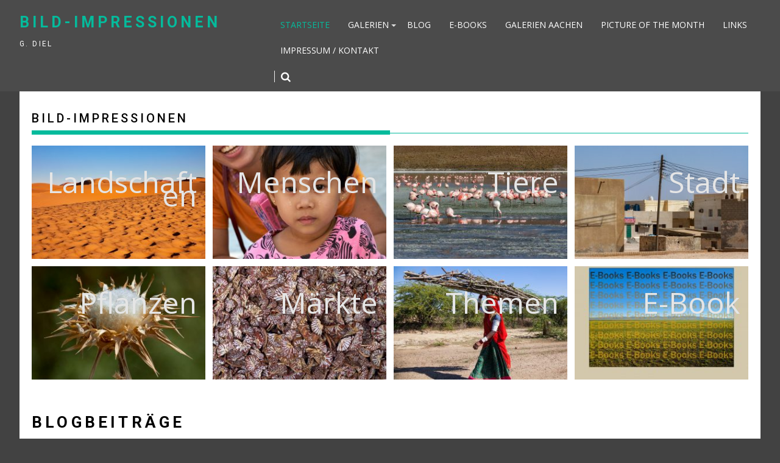

--- FILE ---
content_type: text/html; charset=UTF-8
request_url: http://gdiel.com/2021/06/
body_size: 38750
content:
<!DOCTYPE html><html lang="de">
    	<head>

		        <meta charset="UTF-8">
        <meta name="viewport" content="width=device-width, initial-scale=1">
        <link rel="profile" href="http://gmpg.org/xfn/11">
        <link rel="pingback" href="http://gdiel.com/xmlrpc.php">
    <title>Bildimpressionen Günter Diel Fotografie Reisen | G. Diel</title>

<!-- The SEO Framework von Sybre Waaijer -->
<meta name="robots" content="max-snippet:-1,max-image-preview:standard,max-video-preview:-1" />
<link rel="canonical" href="http://gdiel.com/" />
<meta name="description" content="Bild-Impressionen Günter Diel Fotografie und Reisen Bildbearbeitung Galerien Landschaft Menschen Natur" />
<meta property="og:type" content="website" />
<meta property="og:locale" content="de_DE" />
<meta property="og:site_name" content="Bild-Impressionen" />
<meta property="og:title" content="Bildimpressionen Günter Diel Fotografie Reisen | G. Diel" />
<meta property="og:description" content="Bild-Impressionen Günter Diel Fotografie und Reisen Bildbearbeitung Galerien Landschaft Menschen Natur" />
<meta property="og:url" content="http://gdiel.com/" />
<meta property="og:image" content="http://gdiel.com/wp-content/uploads/2020/01/cropped-Favicon-Bild-Impressionen-1.png" />
<meta property="og:image:width" content="512" />
<meta property="og:image:height" content="512" />
<meta name="twitter:card" content="summary_large_image" />
<meta name="twitter:title" content="Bildimpressionen Günter Diel Fotografie Reisen | G. Diel" />
<meta name="twitter:description" content="Bild-Impressionen Günter Diel Fotografie und Reisen Bildbearbeitung Galerien Landschaft Menschen Natur" />
<meta name="twitter:image" content="http://gdiel.com/wp-content/uploads/2020/01/cropped-Favicon-Bild-Impressionen-1.png" />
<script type="application/ld+json">{"@context":"https://schema.org","@graph":[{"@type":"WebSite","@id":"http://gdiel.com/#/schema/WebSite","url":"http://gdiel.com/","name":"Bild-Impressionen","description":"G. Diel","inLanguage":"de","potentialAction":{"@type":"SearchAction","target":{"@type":"EntryPoint","urlTemplate":"http://gdiel.com/?s={search_term_string}"},"query-input":"required name=search_term_string"},"publisher":{"@id":"http://gdiel.com/#/schema/Organization"}},{"@type":"WebPage","@id":"http://gdiel.com/","url":"http://gdiel.com/","name":"Bildimpressionen Günter Diel Fotografie Reisen | G. Diel","description":"Bild-Impressionen Günter Diel Fotografie und Reisen Bildbearbeitung Galerien Landschaft Menschen Natur","inLanguage":"de","isPartOf":{"@id":"http://gdiel.com/#/schema/WebSite"},"breadcrumb":{"@type":"BreadcrumbList","@id":"http://gdiel.com/#/schema/BreadcrumbList","itemListElement":{"@type":"ListItem","position":1,"name":"Bild-Impressionen"}},"potentialAction":{"@type":"ReadAction","target":"http://gdiel.com/"},"about":{"@id":"http://gdiel.com/#/schema/Organization"}},{"@type":"Organization","@id":"http://gdiel.com/#/schema/Organization","name":"Bild-Impressionen","url":"http://gdiel.com/","logo":{"@type":"ImageObject","url":"http://gdiel.com/wp-content/uploads/2020/01/cropped-Favicon-Bild-Impressionen-1.png","contentUrl":"http://gdiel.com/wp-content/uploads/2020/01/cropped-Favicon-Bild-Impressionen-1.png","width":512,"height":512}}]}</script>
<!-- / The SEO Framework von Sybre Waaijer | 7.26ms meta | 1.26ms boot -->

<link rel='dns-prefetch' href='//stats.wp.com' />
<link rel='dns-prefetch' href='//fonts.googleapis.com' />
<link rel="alternate" type="application/rss+xml" title="Bild-Impressionen &raquo; Feed" href="http://gdiel.com/?feed=rss2" />
<link rel="alternate" type="application/rss+xml" title="Bild-Impressionen &raquo; Kommentar-Feed" href="http://gdiel.com/?feed=comments-rss2" />
<link rel="alternate" title="oEmbed (JSON)" type="application/json+oembed" href="http://gdiel.com/index.php?rest_route=%2Foembed%2F1.0%2Fembed&#038;url=http%3A%2F%2Fgdiel.com%2F" />
<link rel="alternate" title="oEmbed (XML)" type="text/xml+oembed" href="http://gdiel.com/index.php?rest_route=%2Foembed%2F1.0%2Fembed&#038;url=http%3A%2F%2Fgdiel.com%2F&#038;format=xml" />
<meta name="generator" content="Sogrid 1.5.8" /><style id='wp-img-auto-sizes-contain-inline-css' type='text/css'>
img:is([sizes=auto i],[sizes^="auto," i]){contain-intrinsic-size:3000px 1500px}
/*# sourceURL=wp-img-auto-sizes-contain-inline-css */
</style>
<link rel='stylesheet' id='s201-bai-css' href='http://gdiel.com/wp-content/plugins/ba-plus-before-after-image-slider-free/css/ba-plus.min.css?ver=1.0.3' type='text/css' media='screen' />
<style id='wp-emoji-styles-inline-css' type='text/css'>

	img.wp-smiley, img.emoji {
		display: inline !important;
		border: none !important;
		box-shadow: none !important;
		height: 1em !important;
		width: 1em !important;
		margin: 0 0.07em !important;
		vertical-align: -0.1em !important;
		background: none !important;
		padding: 0 !important;
	}
/*# sourceURL=wp-emoji-styles-inline-css */
</style>
<style id='wp-block-library-inline-css' type='text/css'>
:root{--wp-block-synced-color:#7a00df;--wp-block-synced-color--rgb:122,0,223;--wp-bound-block-color:var(--wp-block-synced-color);--wp-editor-canvas-background:#ddd;--wp-admin-theme-color:#007cba;--wp-admin-theme-color--rgb:0,124,186;--wp-admin-theme-color-darker-10:#006ba1;--wp-admin-theme-color-darker-10--rgb:0,107,160.5;--wp-admin-theme-color-darker-20:#005a87;--wp-admin-theme-color-darker-20--rgb:0,90,135;--wp-admin-border-width-focus:2px}@media (min-resolution:192dpi){:root{--wp-admin-border-width-focus:1.5px}}.wp-element-button{cursor:pointer}:root .has-very-light-gray-background-color{background-color:#eee}:root .has-very-dark-gray-background-color{background-color:#313131}:root .has-very-light-gray-color{color:#eee}:root .has-very-dark-gray-color{color:#313131}:root .has-vivid-green-cyan-to-vivid-cyan-blue-gradient-background{background:linear-gradient(135deg,#00d084,#0693e3)}:root .has-purple-crush-gradient-background{background:linear-gradient(135deg,#34e2e4,#4721fb 50%,#ab1dfe)}:root .has-hazy-dawn-gradient-background{background:linear-gradient(135deg,#faaca8,#dad0ec)}:root .has-subdued-olive-gradient-background{background:linear-gradient(135deg,#fafae1,#67a671)}:root .has-atomic-cream-gradient-background{background:linear-gradient(135deg,#fdd79a,#004a59)}:root .has-nightshade-gradient-background{background:linear-gradient(135deg,#330968,#31cdcf)}:root .has-midnight-gradient-background{background:linear-gradient(135deg,#020381,#2874fc)}:root{--wp--preset--font-size--normal:16px;--wp--preset--font-size--huge:42px}.has-regular-font-size{font-size:1em}.has-larger-font-size{font-size:2.625em}.has-normal-font-size{font-size:var(--wp--preset--font-size--normal)}.has-huge-font-size{font-size:var(--wp--preset--font-size--huge)}.has-text-align-center{text-align:center}.has-text-align-left{text-align:left}.has-text-align-right{text-align:right}.has-fit-text{white-space:nowrap!important}#end-resizable-editor-section{display:none}.aligncenter{clear:both}.items-justified-left{justify-content:flex-start}.items-justified-center{justify-content:center}.items-justified-right{justify-content:flex-end}.items-justified-space-between{justify-content:space-between}.screen-reader-text{border:0;clip-path:inset(50%);height:1px;margin:-1px;overflow:hidden;padding:0;position:absolute;width:1px;word-wrap:normal!important}.screen-reader-text:focus{background-color:#ddd;clip-path:none;color:#444;display:block;font-size:1em;height:auto;left:5px;line-height:normal;padding:15px 23px 14px;text-decoration:none;top:5px;width:auto;z-index:100000}html :where(.has-border-color){border-style:solid}html :where([style*=border-top-color]){border-top-style:solid}html :where([style*=border-right-color]){border-right-style:solid}html :where([style*=border-bottom-color]){border-bottom-style:solid}html :where([style*=border-left-color]){border-left-style:solid}html :where([style*=border-width]){border-style:solid}html :where([style*=border-top-width]){border-top-style:solid}html :where([style*=border-right-width]){border-right-style:solid}html :where([style*=border-bottom-width]){border-bottom-style:solid}html :where([style*=border-left-width]){border-left-style:solid}html :where(img[class*=wp-image-]){height:auto;max-width:100%}:where(figure){margin:0 0 1em}html :where(.is-position-sticky){--wp-admin--admin-bar--position-offset:var(--wp-admin--admin-bar--height,0px)}@media screen and (max-width:600px){html :where(.is-position-sticky){--wp-admin--admin-bar--position-offset:0px}}

/*# sourceURL=wp-block-library-inline-css */
</style><style id='wp-block-heading-inline-css' type='text/css'>
h1:where(.wp-block-heading).has-background,h2:where(.wp-block-heading).has-background,h3:where(.wp-block-heading).has-background,h4:where(.wp-block-heading).has-background,h5:where(.wp-block-heading).has-background,h6:where(.wp-block-heading).has-background{padding:1.25em 2.375em}h1.has-text-align-left[style*=writing-mode]:where([style*=vertical-lr]),h1.has-text-align-right[style*=writing-mode]:where([style*=vertical-rl]),h2.has-text-align-left[style*=writing-mode]:where([style*=vertical-lr]),h2.has-text-align-right[style*=writing-mode]:where([style*=vertical-rl]),h3.has-text-align-left[style*=writing-mode]:where([style*=vertical-lr]),h3.has-text-align-right[style*=writing-mode]:where([style*=vertical-rl]),h4.has-text-align-left[style*=writing-mode]:where([style*=vertical-lr]),h4.has-text-align-right[style*=writing-mode]:where([style*=vertical-rl]),h5.has-text-align-left[style*=writing-mode]:where([style*=vertical-lr]),h5.has-text-align-right[style*=writing-mode]:where([style*=vertical-rl]),h6.has-text-align-left[style*=writing-mode]:where([style*=vertical-lr]),h6.has-text-align-right[style*=writing-mode]:where([style*=vertical-rl]){rotate:180deg}
/*# sourceURL=http://gdiel.com/wp-includes/blocks/heading/style.min.css */
</style>
<style id='wp-block-spacer-inline-css' type='text/css'>
.wp-block-spacer{clear:both}
/*# sourceURL=http://gdiel.com/wp-includes/blocks/spacer/style.min.css */
</style>
<style id='global-styles-inline-css' type='text/css'>
:root{--wp--preset--aspect-ratio--square: 1;--wp--preset--aspect-ratio--4-3: 4/3;--wp--preset--aspect-ratio--3-4: 3/4;--wp--preset--aspect-ratio--3-2: 3/2;--wp--preset--aspect-ratio--2-3: 2/3;--wp--preset--aspect-ratio--16-9: 16/9;--wp--preset--aspect-ratio--9-16: 9/16;--wp--preset--color--black: #000000;--wp--preset--color--cyan-bluish-gray: #abb8c3;--wp--preset--color--white: #ffffff;--wp--preset--color--pale-pink: #f78da7;--wp--preset--color--vivid-red: #cf2e2e;--wp--preset--color--luminous-vivid-orange: #ff6900;--wp--preset--color--luminous-vivid-amber: #fcb900;--wp--preset--color--light-green-cyan: #7bdcb5;--wp--preset--color--vivid-green-cyan: #00d084;--wp--preset--color--pale-cyan-blue: #8ed1fc;--wp--preset--color--vivid-cyan-blue: #0693e3;--wp--preset--color--vivid-purple: #9b51e0;--wp--preset--gradient--vivid-cyan-blue-to-vivid-purple: linear-gradient(135deg,rgb(6,147,227) 0%,rgb(155,81,224) 100%);--wp--preset--gradient--light-green-cyan-to-vivid-green-cyan: linear-gradient(135deg,rgb(122,220,180) 0%,rgb(0,208,130) 100%);--wp--preset--gradient--luminous-vivid-amber-to-luminous-vivid-orange: linear-gradient(135deg,rgb(252,185,0) 0%,rgb(255,105,0) 100%);--wp--preset--gradient--luminous-vivid-orange-to-vivid-red: linear-gradient(135deg,rgb(255,105,0) 0%,rgb(207,46,46) 100%);--wp--preset--gradient--very-light-gray-to-cyan-bluish-gray: linear-gradient(135deg,rgb(238,238,238) 0%,rgb(169,184,195) 100%);--wp--preset--gradient--cool-to-warm-spectrum: linear-gradient(135deg,rgb(74,234,220) 0%,rgb(151,120,209) 20%,rgb(207,42,186) 40%,rgb(238,44,130) 60%,rgb(251,105,98) 80%,rgb(254,248,76) 100%);--wp--preset--gradient--blush-light-purple: linear-gradient(135deg,rgb(255,206,236) 0%,rgb(152,150,240) 100%);--wp--preset--gradient--blush-bordeaux: linear-gradient(135deg,rgb(254,205,165) 0%,rgb(254,45,45) 50%,rgb(107,0,62) 100%);--wp--preset--gradient--luminous-dusk: linear-gradient(135deg,rgb(255,203,112) 0%,rgb(199,81,192) 50%,rgb(65,88,208) 100%);--wp--preset--gradient--pale-ocean: linear-gradient(135deg,rgb(255,245,203) 0%,rgb(182,227,212) 50%,rgb(51,167,181) 100%);--wp--preset--gradient--electric-grass: linear-gradient(135deg,rgb(202,248,128) 0%,rgb(113,206,126) 100%);--wp--preset--gradient--midnight: linear-gradient(135deg,rgb(2,3,129) 0%,rgb(40,116,252) 100%);--wp--preset--font-size--small: 13px;--wp--preset--font-size--medium: 20px;--wp--preset--font-size--large: 36px;--wp--preset--font-size--x-large: 42px;--wp--preset--spacing--20: 0.44rem;--wp--preset--spacing--30: 0.67rem;--wp--preset--spacing--40: 1rem;--wp--preset--spacing--50: 1.5rem;--wp--preset--spacing--60: 2.25rem;--wp--preset--spacing--70: 3.38rem;--wp--preset--spacing--80: 5.06rem;--wp--preset--shadow--natural: 6px 6px 9px rgba(0, 0, 0, 0.2);--wp--preset--shadow--deep: 12px 12px 50px rgba(0, 0, 0, 0.4);--wp--preset--shadow--sharp: 6px 6px 0px rgba(0, 0, 0, 0.2);--wp--preset--shadow--outlined: 6px 6px 0px -3px rgb(255, 255, 255), 6px 6px rgb(0, 0, 0);--wp--preset--shadow--crisp: 6px 6px 0px rgb(0, 0, 0);}:where(.is-layout-flex){gap: 0.5em;}:where(.is-layout-grid){gap: 0.5em;}body .is-layout-flex{display: flex;}.is-layout-flex{flex-wrap: wrap;align-items: center;}.is-layout-flex > :is(*, div){margin: 0;}body .is-layout-grid{display: grid;}.is-layout-grid > :is(*, div){margin: 0;}:where(.wp-block-columns.is-layout-flex){gap: 2em;}:where(.wp-block-columns.is-layout-grid){gap: 2em;}:where(.wp-block-post-template.is-layout-flex){gap: 1.25em;}:where(.wp-block-post-template.is-layout-grid){gap: 1.25em;}.has-black-color{color: var(--wp--preset--color--black) !important;}.has-cyan-bluish-gray-color{color: var(--wp--preset--color--cyan-bluish-gray) !important;}.has-white-color{color: var(--wp--preset--color--white) !important;}.has-pale-pink-color{color: var(--wp--preset--color--pale-pink) !important;}.has-vivid-red-color{color: var(--wp--preset--color--vivid-red) !important;}.has-luminous-vivid-orange-color{color: var(--wp--preset--color--luminous-vivid-orange) !important;}.has-luminous-vivid-amber-color{color: var(--wp--preset--color--luminous-vivid-amber) !important;}.has-light-green-cyan-color{color: var(--wp--preset--color--light-green-cyan) !important;}.has-vivid-green-cyan-color{color: var(--wp--preset--color--vivid-green-cyan) !important;}.has-pale-cyan-blue-color{color: var(--wp--preset--color--pale-cyan-blue) !important;}.has-vivid-cyan-blue-color{color: var(--wp--preset--color--vivid-cyan-blue) !important;}.has-vivid-purple-color{color: var(--wp--preset--color--vivid-purple) !important;}.has-black-background-color{background-color: var(--wp--preset--color--black) !important;}.has-cyan-bluish-gray-background-color{background-color: var(--wp--preset--color--cyan-bluish-gray) !important;}.has-white-background-color{background-color: var(--wp--preset--color--white) !important;}.has-pale-pink-background-color{background-color: var(--wp--preset--color--pale-pink) !important;}.has-vivid-red-background-color{background-color: var(--wp--preset--color--vivid-red) !important;}.has-luminous-vivid-orange-background-color{background-color: var(--wp--preset--color--luminous-vivid-orange) !important;}.has-luminous-vivid-amber-background-color{background-color: var(--wp--preset--color--luminous-vivid-amber) !important;}.has-light-green-cyan-background-color{background-color: var(--wp--preset--color--light-green-cyan) !important;}.has-vivid-green-cyan-background-color{background-color: var(--wp--preset--color--vivid-green-cyan) !important;}.has-pale-cyan-blue-background-color{background-color: var(--wp--preset--color--pale-cyan-blue) !important;}.has-vivid-cyan-blue-background-color{background-color: var(--wp--preset--color--vivid-cyan-blue) !important;}.has-vivid-purple-background-color{background-color: var(--wp--preset--color--vivid-purple) !important;}.has-black-border-color{border-color: var(--wp--preset--color--black) !important;}.has-cyan-bluish-gray-border-color{border-color: var(--wp--preset--color--cyan-bluish-gray) !important;}.has-white-border-color{border-color: var(--wp--preset--color--white) !important;}.has-pale-pink-border-color{border-color: var(--wp--preset--color--pale-pink) !important;}.has-vivid-red-border-color{border-color: var(--wp--preset--color--vivid-red) !important;}.has-luminous-vivid-orange-border-color{border-color: var(--wp--preset--color--luminous-vivid-orange) !important;}.has-luminous-vivid-amber-border-color{border-color: var(--wp--preset--color--luminous-vivid-amber) !important;}.has-light-green-cyan-border-color{border-color: var(--wp--preset--color--light-green-cyan) !important;}.has-vivid-green-cyan-border-color{border-color: var(--wp--preset--color--vivid-green-cyan) !important;}.has-pale-cyan-blue-border-color{border-color: var(--wp--preset--color--pale-cyan-blue) !important;}.has-vivid-cyan-blue-border-color{border-color: var(--wp--preset--color--vivid-cyan-blue) !important;}.has-vivid-purple-border-color{border-color: var(--wp--preset--color--vivid-purple) !important;}.has-vivid-cyan-blue-to-vivid-purple-gradient-background{background: var(--wp--preset--gradient--vivid-cyan-blue-to-vivid-purple) !important;}.has-light-green-cyan-to-vivid-green-cyan-gradient-background{background: var(--wp--preset--gradient--light-green-cyan-to-vivid-green-cyan) !important;}.has-luminous-vivid-amber-to-luminous-vivid-orange-gradient-background{background: var(--wp--preset--gradient--luminous-vivid-amber-to-luminous-vivid-orange) !important;}.has-luminous-vivid-orange-to-vivid-red-gradient-background{background: var(--wp--preset--gradient--luminous-vivid-orange-to-vivid-red) !important;}.has-very-light-gray-to-cyan-bluish-gray-gradient-background{background: var(--wp--preset--gradient--very-light-gray-to-cyan-bluish-gray) !important;}.has-cool-to-warm-spectrum-gradient-background{background: var(--wp--preset--gradient--cool-to-warm-spectrum) !important;}.has-blush-light-purple-gradient-background{background: var(--wp--preset--gradient--blush-light-purple) !important;}.has-blush-bordeaux-gradient-background{background: var(--wp--preset--gradient--blush-bordeaux) !important;}.has-luminous-dusk-gradient-background{background: var(--wp--preset--gradient--luminous-dusk) !important;}.has-pale-ocean-gradient-background{background: var(--wp--preset--gradient--pale-ocean) !important;}.has-electric-grass-gradient-background{background: var(--wp--preset--gradient--electric-grass) !important;}.has-midnight-gradient-background{background: var(--wp--preset--gradient--midnight) !important;}.has-small-font-size{font-size: var(--wp--preset--font-size--small) !important;}.has-medium-font-size{font-size: var(--wp--preset--font-size--medium) !important;}.has-large-font-size{font-size: var(--wp--preset--font-size--large) !important;}.has-x-large-font-size{font-size: var(--wp--preset--font-size--x-large) !important;}
/*# sourceURL=global-styles-inline-css */
</style>

<style id='classic-theme-styles-inline-css' type='text/css'>
/*! This file is auto-generated */
.wp-block-button__link{color:#fff;background-color:#32373c;border-radius:9999px;box-shadow:none;text-decoration:none;padding:calc(.667em + 2px) calc(1.333em + 2px);font-size:1.125em}.wp-block-file__button{background:#32373c;color:#fff;text-decoration:none}
/*# sourceURL=/wp-includes/css/classic-themes.min.css */
</style>
<link rel='stylesheet' id='sogrid-style-build-css' href='http://gdiel.com/wp-content/plugins/sogrid//dist/style.build.css?ver=1.5.8' type='text/css' media='all' />
<link rel='stylesheet' id='grids-main-css' href='http://gdiel.com/wp-content/plugins/grids/assets/css/grids.css?ver=1.3.11' type='text/css' media='all' />
<link rel='stylesheet' id='bwg_fonts-css' href='http://gdiel.com/wp-content/plugins/photo-gallery/css/bwg-fonts/fonts.css?ver=0.0.1' type='text/css' media='all' />
<link rel='stylesheet' id='sumoselect-css' href='http://gdiel.com/wp-content/plugins/photo-gallery/css/sumoselect.min.css?ver=3.4.6' type='text/css' media='all' />
<link rel='stylesheet' id='mCustomScrollbar-css' href='http://gdiel.com/wp-content/plugins/photo-gallery/css/jquery.mCustomScrollbar.min.css?ver=3.1.5' type='text/css' media='all' />
<link rel='stylesheet' id='bwg_googlefonts-css' href='https://fonts.googleapis.com/css?family=Ubuntu&#038;subset=greek,latin,greek-ext,vietnamese,cyrillic-ext,latin-ext,cyrillic' type='text/css' media='all' />
<link rel='stylesheet' id='bwg_frontend-css' href='http://gdiel.com/wp-content/plugins/photo-gallery/css/styles.min.css?ver=1.8.35' type='text/css' media='all' />
<link rel='stylesheet' id='bxslider-css' href='http://gdiel.com/wp-content/themes/infinite-photography/assets/library/bxslider/css/jquery.bxslider.min.css?ver=4.2.5' type='text/css' media='all' />
<link rel='stylesheet' id='infinite-photography-googleapis-css' href='//fonts.googleapis.com/css?family=Roboto%3A400%2C500%2C700%7COpen+Sans%3A400%2C600%2C700&#038;ver=1.0.1' type='text/css' media='all' />
<link rel='stylesheet' id='font-awesome-css' href='http://gdiel.com/wp-content/themes/infinite-photography/assets/library/Font-Awesome/css/font-awesome.min.css?ver=4.7.0' type='text/css' media='all' />
<link rel='stylesheet' id='magnific-popup-css' href='http://gdiel.com/wp-content/themes/infinite-photography/assets/library/magnific-popup/magnific-popup.css?ver=1.1.0' type='text/css' media='all' />
<link rel='stylesheet' id='infinite-photography-style-css' href='http://gdiel.com/wp-content/themes/infinite-photography/style.css?ver=6.9' type='text/css' media='all' />
<style id='infinite-photography-style-inline-css' type='text/css'>

            mark,
            .comment-form .form-submit input,
            .slider-section .cat-links a,
            #calendar_wrap #wp-calendar #today,
            #calendar_wrap #wp-calendar #today a,
            .wpcf7-form input.wpcf7-submit:hover,
            .wpcf7-form input.wpcf7-submit:focus,
            .breadcrumb,
            .at-icon-link > a {
                background: #04BB9C;
            }
            .screen-reader-text:focus,
            a:hover,
            .header-wrapper .menu li a:hover,
            .bn-content a:hover,
            .socials a:hover,
             a:focus,
            .header-wrapper .menu li a:focus,
            .bn-content a:focus,
            .socials a:focus,
            .site-title a,
            .widget_search input#s,
            .slider-section .bx-controls-direction a,
            .besides-slider .post-title a:hover,
            .slider-feature-wrap a:hover,
            .besides-slider .post-title a:focus,
            .slider-feature-wrap a:focus,
            .besides-slider .beside-post:hover .beside-caption,
            .besides-slider .beside-post:hover .beside-caption a:hover,
            .featured-desc .above-entry-meta span:hover,
            .posted-on a:hover,
            .cat-links a:hover,
            .comments-link a:hover,
            .edit-link a:hover,
            .tags-links a:hover,
            .byline a:hover,
            .nav-links a:hover,
            #infinite-photography-breadcrumbs a:hover,
            .widget li a:hover,
            .widget li a:focus,
            .posted-on a:focus,
            .cat-links a:focus,
            .comments-link a:focus,
            .edit-link a:focus,
            .tags-links a:focus,
            .byline a:focus,
            .nav-links a:focus,
            #infinite-photography-breadcrumbs a:focus,
            .wpcf7-form input.wpcf7-submit,
            .header-wrapper .menu > li.current-menu-item > a,
            .header-wrapper .menu > li.current-menu-parent > a,
            .header-wrapper .menu > li.current_page_parent > a,
            .header-wrapper .menu > li.current_page_ancestor > a,
            .search-icon-menu:hover,
            .search-icon-menu:focus{
                color: #04BB9C;
            }
            .nav-links .nav-previous a:hover,
            .nav-links .nav-next a:hover,
            .nav-links .nav-previous a:focus,
            .nav-links .nav-next a:focus{
                border-top: 1px solid #04BB9C;
            }
            .besides-slider .beside-post{
                border-bottom: 3px solid #04BB9C;
            }
            .page-header .page-title,
            .entry-header .entry-title{
                border-bottom: 1px solid #04BB9C;
            }
            .page-header .page-title:before,
            .entry-header .entry-title:before{
                border-bottom: 7px solid #04BB9C;
            }
            .wpcf7-form input.wpcf7-submit:hover,
            .wpcf7-form input.wpcf7-submit:focus,
            article.post.sticky .post-item,
            .comment-form .form-submit input,
            .read-more:hover,
            .read-more:focus{
                border: 2px solid #04BB9C;
            }
            .breadcrumb::after {
                border-left: 5px solid #04BB9C;
            }
            .rtl .breadcrumb::after {
                border-right: 5px solid #04BB9C;
                border-left: medium none;
            }
            .tagcloud a{
                border: 1px solid #04BB9C;
            }
            .widget-title{
                border-bottom: 2px solid #04BB9C;
            }
         
            @media screen and (max-width:992px){
                .slicknav_btn.slicknav_open{
                    border: 1px solid #04BB9C;
                }
                .slicknav_btn.slicknav_open:before{
                    background: #04BB9C;
                    box-shadow: 0 6px 0 0 #04BB9C, 0 12px 0 0 #04BB9C;
                }
                .slicknav_nav li:hover > a,
                .slicknav_nav li.current-menu-ancestor a,
                .slicknav_nav li.current-menu-item  > a,
                .slicknav_nav li.current_page_item a,
                .slicknav_nav li.current_page_item .slicknav_item span,
                .slicknav_nav li .slicknav_item:hover a{
                    color: #04BB9C;
                }
            }
              .inner-header-image{
                background-image:url('http://gdiel.com/wp-content/themes/infinite-photography/assets/img/banner-image.jpg');
                background-repeat:no-repeat;
                background-size:cover;
                background-attachment:fixed;
                background-position: center; 
                height: 180px;
            }
/*# sourceURL=infinite-photography-style-inline-css */
</style>
<link rel='stylesheet' id='infinite_photography-block-front-styles-css' href='http://gdiel.com/wp-content/themes/infinite-photography/acmethemes/gutenberg/gutenberg-front.css?ver=1.0' type='text/css' media='all' />
<link rel='stylesheet' id='grids-frontend-css' href='http://gdiel.com/wp-content/plugins/grids/assets/css/frontend.css?ver=1.3.11' type='text/css' media='all' />
<style id='kadence-blocks-global-variables-inline-css' type='text/css'>
:root {--global-kb-font-size-sm:clamp(0.8rem, 0.73rem + 0.217vw, 0.9rem);--global-kb-font-size-md:clamp(1.1rem, 0.995rem + 0.326vw, 1.25rem);--global-kb-font-size-lg:clamp(1.75rem, 1.576rem + 0.543vw, 2rem);--global-kb-font-size-xl:clamp(2.25rem, 1.728rem + 1.63vw, 3rem);--global-kb-font-size-xxl:clamp(2.5rem, 1.456rem + 3.26vw, 4rem);--global-kb-font-size-xxxl:clamp(2.75rem, 0.489rem + 7.065vw, 6rem);}:root {--global-palette1: #3182CE;--global-palette2: #2B6CB0;--global-palette3: #1A202C;--global-palette4: #2D3748;--global-palette5: #4A5568;--global-palette6: #718096;--global-palette7: #EDF2F7;--global-palette8: #F7FAFC;--global-palette9: #ffffff;}
/*# sourceURL=kadence-blocks-global-variables-inline-css */
</style>
<link rel='stylesheet' id='modula-css' href='http://gdiel.com/wp-content/plugins/modula-best-grid-gallery/assets/css/front.css?ver=2.13.4' type='text/css' media='all' />
<script type="text/javascript" src="http://gdiel.com/wp-includes/js/jquery/jquery.min.js?ver=3.7.1" id="jquery-core-js"></script>
<script type="text/javascript" src="http://gdiel.com/wp-includes/js/jquery/jquery-migrate.min.js?ver=3.4.1" id="jquery-migrate-js"></script>
<script type="text/javascript" src="http://gdiel.com/wp-includes/js/dist/vendor/react.min.js?ver=18.3.1.1" id="react-js"></script>
<script type="text/javascript" src="http://gdiel.com/wp-includes/js/dist/vendor/react-dom.min.js?ver=18.3.1.1" id="react-dom-js"></script>
<script type="text/javascript" src="http://gdiel.com/wp-includes/js/dist/escape-html.min.js?ver=6561a406d2d232a6fbd2" id="wp-escape-html-js"></script>
<script type="text/javascript" src="http://gdiel.com/wp-includes/js/dist/element.min.js?ver=6a582b0c827fa25df3dd" id="wp-element-js"></script>
<script type="text/javascript" src="http://gdiel.com/wp-content/plugins/photo-gallery/js/jquery.sumoselect.min.js?ver=3.4.6" id="sumoselect-js"></script>
<script type="text/javascript" src="http://gdiel.com/wp-content/plugins/photo-gallery/js/tocca.min.js?ver=2.0.9" id="bwg_mobile-js"></script>
<script type="text/javascript" src="http://gdiel.com/wp-content/plugins/photo-gallery/js/jquery.mCustomScrollbar.concat.min.js?ver=3.1.5" id="mCustomScrollbar-js"></script>
<script type="text/javascript" src="http://gdiel.com/wp-content/plugins/photo-gallery/js/jquery.fullscreen.min.js?ver=0.6.0" id="jquery-fullscreen-js"></script>
<script type="text/javascript" id="bwg_frontend-js-extra">
/* <![CDATA[ */
var bwg_objectsL10n = {"bwg_field_required":"Feld ist erforderlich.","bwg_mail_validation":"Dies ist keine g\u00fcltige E-Mail-Adresse.","bwg_search_result":"Es gibt keine Bilder, die deiner Suche entsprechen.","bwg_select_tag":"Select Tag","bwg_order_by":"Order By","bwg_search":"Suchen","bwg_show_ecommerce":"Show Ecommerce","bwg_hide_ecommerce":"Hide Ecommerce","bwg_show_comments":"Kommentare anzeigen","bwg_hide_comments":"Kommentare ausblenden","bwg_restore":"Wiederherstellen","bwg_maximize":"Maximieren","bwg_fullscreen":"Vollbild","bwg_exit_fullscreen":"Vollbild verlassen","bwg_search_tag":"SEARCH...","bwg_tag_no_match":"No tags found","bwg_all_tags_selected":"All tags selected","bwg_tags_selected":"tags selected","play":"Wiedergeben","pause":"Pause","is_pro":"","bwg_play":"Wiedergeben","bwg_pause":"Pause","bwg_hide_info":"Info ausblenden","bwg_show_info":"Info anzeigen","bwg_hide_rating":"Hide rating","bwg_show_rating":"Show rating","ok":"Ok","cancel":"Cancel","select_all":"Select all","lazy_load":"0","lazy_loader":"http://gdiel.com/wp-content/plugins/photo-gallery/images/ajax_loader.png","front_ajax":"0","bwg_tag_see_all":"see all tags","bwg_tag_see_less":"see less tags"};
//# sourceURL=bwg_frontend-js-extra
/* ]]> */
</script>
<script type="text/javascript" src="http://gdiel.com/wp-content/plugins/photo-gallery/js/scripts.min.js?ver=1.8.35" id="bwg_frontend-js"></script>
<link rel="https://api.w.org/" href="http://gdiel.com/index.php?rest_route=/" /><link rel="alternate" title="JSON" type="application/json" href="http://gdiel.com/index.php?rest_route=/wp/v2/pages/758" /><link rel="EditURI" type="application/rsd+xml" title="RSD" href="http://gdiel.com/xmlrpc.php?rsd" />
	<style>img#wpstats{display:none}</style>
		<style type="text/css">.recentcomments a{display:inline !important;padding:0 !important;margin:0 !important;}</style><link rel="icon" href="http://gdiel.com/wp-content/uploads/2020/01/cropped-Favicon-Bild-Impressionen-1-32x32.png" sizes="32x32" />
<link rel="icon" href="http://gdiel.com/wp-content/uploads/2020/01/cropped-Favicon-Bild-Impressionen-1-192x192.png" sizes="192x192" />
<link rel="apple-touch-icon" href="http://gdiel.com/wp-content/uploads/2020/01/cropped-Favicon-Bild-Impressionen-1-180x180.png" />
<meta name="msapplication-TileImage" content="http://gdiel.com/wp-content/uploads/2020/01/cropped-Favicon-Bild-Impressionen-1-270x270.png" />
	<link rel='stylesheet' id='dpt-style-css' href='http://gdiel.com/wp-content/plugins/display-post-types/frontend/css/style.css?ver=3.2.4' type='text/css' media='all' />
</head>
<body class="home wp-singular page-template-default page page-id-758 wp-theme-infinite-photography dpt blog-photography no-sidebar modula-best-grid-gallery">

        <div id="page" class="hfeed site">
        <a class="skip-link screen-reader-text" href="#content" title="link">Skip to content</a>
            <header id="masthead" class="site-header" role="banner">
            <div class="wrapper header-wrapper clearfix">
                <div class="header-container">
                    <div class="site-branding clearfix">
                        <div class="site-logo acme-col-3">
                                                                                            <p class="site-title">
                                        <a href="http://gdiel.com/" rel="home">Bild-Impressionen</a>
                                    </p>
                                                                        <p class="site-description">G. Diel</p>
                                    <!--infinite-photography-header-id-display-opt-->
                        </div><!--site-logo-->
                        <nav id="site-navigation" class="main-navigation clearfix" role="navigation">
                            <div class="header-main-menu clearfix">
                                                                    <div class="infinite-nav"><ul id="menu-hautmenue" class="menu"><li id="menu-item-482" class="menu-item menu-item-type-custom menu-item-object-custom current-menu-item menu-item-home menu-item-482"><a href="http://gdiel.com/">Startseite</a></li>
<li id="menu-item-479" class="menu-item menu-item-type-post_type menu-item-object-page menu-item-has-children menu-item-479"><a href="http://gdiel.com/?page_id=433">Galerien</a>
<ul class="sub-menu">
	<li id="menu-item-480" class="menu-item menu-item-type-post_type menu-item-object-page menu-item-has-children menu-item-480"><a href="http://gdiel.com/?page_id=417">Landschaft</a>
	<ul class="sub-menu">
		<li id="menu-item-702" class="menu-item menu-item-type-post_type menu-item-object-page menu-item-702"><a href="http://gdiel.com/?page_id=556">Wüste</a></li>
		<li id="menu-item-701" class="menu-item menu-item-type-post_type menu-item-object-page menu-item-701"><a href="http://gdiel.com/?page_id=698">Steppe</a></li>
		<li id="menu-item-949" class="menu-item menu-item-type-post_type menu-item-object-page menu-item-949"><a href="http://gdiel.com/?page_id=946">Meer</a></li>
		<li id="menu-item-1003" class="menu-item menu-item-type-post_type menu-item-object-page menu-item-1003"><a href="http://gdiel.com/?page_id=1000">Seen</a></li>
		<li id="menu-item-2233" class="menu-item menu-item-type-post_type menu-item-object-page menu-item-2233"><a href="http://gdiel.com/?page_id=2217">Flüsse</a></li>
		<li id="menu-item-1258" class="menu-item menu-item-type-post_type menu-item-object-page menu-item-1258"><a href="http://gdiel.com/?page_id=1254">Berge</a></li>
		<li id="menu-item-1300" class="menu-item menu-item-type-post_type menu-item-object-page menu-item-1300"><a href="http://gdiel.com/?page_id=1296">Strukturen</a></li>
		<li id="menu-item-1276" class="menu-item menu-item-type-post_type menu-item-object-page menu-item-1276"><a href="http://gdiel.com/?page_id=1273">Landschaften in Schwarz-Weiß</a></li>
	</ul>
</li>
	<li id="menu-item-915" class="menu-item menu-item-type-post_type menu-item-object-page menu-item-915"><a href="http://gdiel.com/?page_id=912">Pflanzen</a></li>
	<li id="menu-item-800" class="menu-item menu-item-type-post_type menu-item-object-page menu-item-800"><a href="http://gdiel.com/?page_id=579">Tiere</a></li>
	<li id="menu-item-2297" class="menu-item menu-item-type-post_type menu-item-object-page menu-item-has-children menu-item-2297"><a href="http://gdiel.com/?page_id=2267">Menschen</a>
	<ul class="sub-menu">
		<li id="menu-item-876" class="menu-item menu-item-type-post_type menu-item-object-page menu-item-876"><a href="http://gdiel.com/?page_id=845">Aus aller Welt</a></li>
		<li id="menu-item-2298" class="menu-item menu-item-type-post_type menu-item-object-page menu-item-2298"><a href="http://gdiel.com/?page_id=2293">People of Cuba</a></li>
		<li id="menu-item-2366" class="menu-item menu-item-type-post_type menu-item-object-page menu-item-2366"><a href="http://gdiel.com/?page_id=2354">People of Süd-Myanmar</a></li>
		<li id="menu-item-2377" class="menu-item menu-item-type-post_type menu-item-object-page menu-item-2377"><a href="http://gdiel.com/?page_id=2371">People of Laos</a></li>
		<li id="menu-item-2476" class="menu-item menu-item-type-post_type menu-item-object-page menu-item-2476"><a href="http://gdiel.com/?page_id=2471">People of Myanmar</a></li>
		<li id="menu-item-2549" class="menu-item menu-item-type-post_type menu-item-object-page menu-item-2549"><a href="http://gdiel.com/?page_id=2482">People of India</a></li>
		<li id="menu-item-2558" class="menu-item menu-item-type-post_type menu-item-object-page menu-item-2558"><a href="http://gdiel.com/?page_id=2553">People of Vietnam</a></li>
		<li id="menu-item-2635" class="menu-item menu-item-type-post_type menu-item-object-page menu-item-2635"><a href="http://gdiel.com/?page_id=2633">People of Nepal</a></li>
		<li id="menu-item-2771" class="menu-item menu-item-type-post_type menu-item-object-page menu-item-2771"><a href="http://gdiel.com/?page_id=2750">People of Moskau</a></li>
		<li id="menu-item-4808" class="menu-item menu-item-type-post_type menu-item-object-page menu-item-4808"><a href="http://gdiel.com/?page_id=4796">In Schwarz-Weiß </a></li>
	</ul>
</li>
	<li id="menu-item-1103" class="menu-item menu-item-type-post_type menu-item-object-page menu-item-1103"><a href="http://gdiel.com/?page_id=1098">Städte</a></li>
	<li id="menu-item-1138" class="menu-item menu-item-type-post_type menu-item-object-page menu-item-has-children menu-item-1138"><a href="http://gdiel.com/?page_id=1129">Märkte</a>
	<ul class="sub-menu">
		<li id="menu-item-1139" class="menu-item menu-item-type-post_type menu-item-object-page menu-item-1139"><a href="http://gdiel.com/?page_id=1132">Märkte I</a></li>
		<li id="menu-item-1157" class="menu-item menu-item-type-post_type menu-item-object-page menu-item-1157"><a href="http://gdiel.com/?page_id=1155">Märkte II</a></li>
		<li id="menu-item-1217" class="menu-item menu-item-type-post_type menu-item-object-page menu-item-1217"><a href="http://gdiel.com/?page_id=1214">Märkte: Laos</a></li>
		<li id="menu-item-1180" class="menu-item menu-item-type-post_type menu-item-object-page menu-item-1180"><a href="http://gdiel.com/?page_id=1175">Märkte: Vietnam</a></li>
		<li id="menu-item-1384" class="menu-item menu-item-type-post_type menu-item-object-page menu-item-1384"><a href="http://gdiel.com/?page_id=1380">Marktprodukte: Laos</a></li>
		<li id="menu-item-1389" class="menu-item menu-item-type-post_type menu-item-object-page menu-item-1389"><a href="http://gdiel.com/?page_id=1386">Marktprodukte: Vietnam</a></li>
	</ul>
</li>
	<li id="menu-item-1438" class="menu-item menu-item-type-post_type menu-item-object-page menu-item-has-children menu-item-1438"><a href="http://gdiel.com/?page_id=1432">Themen</a>
	<ul class="sub-menu">
		<li id="menu-item-1439" class="menu-item menu-item-type-post_type menu-item-object-page menu-item-1439"><a href="http://gdiel.com/?page_id=1434">Indien: Kopflasten</a></li>
		<li id="menu-item-1487" class="menu-item menu-item-type-post_type menu-item-object-page menu-item-1487"><a href="http://gdiel.com/?page_id=1481">Indien: Transport und Verkehr</a></li>
		<li id="menu-item-1843" class="menu-item menu-item-type-post_type menu-item-object-page menu-item-1843"><a href="http://gdiel.com/?page_id=1836">Indien: Türen und Fassaden</a></li>
		<li id="menu-item-1886" class="menu-item menu-item-type-post_type menu-item-object-page menu-item-1886"><a href="http://gdiel.com/?page_id=1865">Indien in Schwarz-Weiß</a></li>
		<li id="menu-item-1621" class="menu-item menu-item-type-post_type menu-item-object-page menu-item-1621"><a href="http://gdiel.com/?page_id=1587">Tunesien: Römische Mosaiken</a></li>
		<li id="menu-item-1902" class="menu-item menu-item-type-post_type menu-item-object-page menu-item-1902"><a href="http://gdiel.com/?page_id=1897">Zeitungsleser</a></li>
		<li id="menu-item-1924" class="menu-item menu-item-type-post_type menu-item-object-page menu-item-1924"><a href="http://gdiel.com/?page_id=1918">Kairo in Schwarz-Weiß</a></li>
		<li id="menu-item-2145" class="menu-item menu-item-type-post_type menu-item-object-page menu-item-2145"><a href="http://gdiel.com/?page_id=2114">Ruinenstädte im Tarimbecken</a></li>
		<li id="menu-item-1544" class="menu-item menu-item-type-post_type menu-item-object-page menu-item-1544"><a href="http://gdiel.com/?page_id=1536">Tunesien: Türen</a></li>
		<li id="menu-item-1989" class="menu-item menu-item-type-post_type menu-item-object-page menu-item-1989"><a href="http://gdiel.com/?page_id=1985">Fischverarbeitung im Oman</a></li>
		<li id="menu-item-1964" class="menu-item menu-item-type-post_type menu-item-object-page menu-item-1964"><a href="http://gdiel.com/?page_id=1958">Gerberviertel in Fes (Marokko)</a></li>
		<li id="menu-item-3262" class="menu-item menu-item-type-post_type menu-item-object-page menu-item-3262"><a href="http://gdiel.com/?page_id=3237">Moulay-Iriss-moussem</a></li>
		<li id="menu-item-2997" class="menu-item menu-item-type-post_type menu-item-object-page menu-item-2997"><a href="http://gdiel.com/?page_id=2971">Schaufensterpuppen</a></li>
		<li id="menu-item-3186" class="menu-item menu-item-type-post_type menu-item-object-page menu-item-3186"><a href="http://gdiel.com/?page_id=3183">Kuba: Oldtimer</a></li>
		<li id="menu-item-2798" class="menu-item menu-item-type-post_type menu-item-object-page menu-item-2798"><a href="http://gdiel.com/?page_id=2794">Islands Küsten</a></li>
		<li id="menu-item-3303" class="menu-item menu-item-type-post_type menu-item-object-page menu-item-3303"><a href="http://gdiel.com/?page_id=3276">Island: Wege und Straßen</a></li>
		<li id="menu-item-2998" class="menu-item menu-item-type-post_type menu-item-object-page menu-item-2998"><a href="http://gdiel.com/?page_id=2242">Urbane Landschaften</a></li>
		<li id="menu-item-4809" class="menu-item menu-item-type-post_type menu-item-object-page menu-item-4809"><a href="http://gdiel.com/?page_id=4607">Kathmandu at Night</a></li>
		<li id="menu-item-4810" class="menu-item menu-item-type-post_type menu-item-object-page menu-item-4810"><a href="http://gdiel.com/?page_id=4750">Fahrt auf dem Ayeyarwady River</a></li>
	</ul>
</li>
</ul>
</li>
<li id="menu-item-1006" class="menu-item menu-item-type-post_type menu-item-object-page menu-item-1006"><a href="http://gdiel.com/?page_id=1004">Blog</a></li>
<li id="menu-item-2046" class="menu-item menu-item-type-post_type menu-item-object-page menu-item-2046"><a href="http://gdiel.com/?page_id=2037">E-Books</a></li>
<li id="menu-item-4112" class="menu-item menu-item-type-post_type menu-item-object-page menu-item-4112"><a href="http://gdiel.com/?page_id=4074">Galerien Aachen</a></li>
<li id="menu-item-1632" class="menu-item menu-item-type-post_type menu-item-object-page menu-item-1632"><a href="http://gdiel.com/?page_id=1622">Picture of the month</a></li>
<li id="menu-item-1016" class="menu-item menu-item-type-post_type menu-item-object-page menu-item-1016"><a href="http://gdiel.com/?page_id=1007">Links</a></li>
<li id="menu-item-478" class="menu-item menu-item-type-post_type menu-item-object-page menu-item-478"><a href="http://gdiel.com/?page_id=475">Impressum / Kontakt</a></li>
</ul></div>                                    <a class="fa fa-search icon-menu search-icon-menu" href="#"></a>                            </div>
                            <!--slick menu container-->
                            <div class="responsive-slick-menu clearfix"></div>
                        </nav>
                    </div>

                    <!-- #site-navigation -->
                </div>
                <!-- .header-container -->
            </div>
            <!-- header-wrapper-->
        </header><!-- #masthead -->
                    <div class="search-slider">
			    
<div class="search-block">
    <form action="http://gdiel.com" class="searchform" id="searchform" method="get" role="search">
        <div>
            <label for="menu-search" class="screen-reader-text"></label>
                        <input type="text"  placeholder="Search"  class="menu-search" id="menu-search" name="s" value="">
            <button class="searchsubmit fa fa-search" type="submit" id="searchsubmit"></button>
        </div>
    </form>
</div>            </div>
                    <div class="wrapper content-wrapper clearfix">
    <div id="content" class="site-content">
    
	<div id="primary" class="content-area">
		<main id="main" class="site-main" role="main">
			<article id="post-758" class="post-758 page type-page status-publish hentry">
	<header class="entry-header">
		<h1 class="entry-title">Bild-Impressionen</h1>	</header><!-- .entry-header -->

	<div class="entry-content">
		<style>#jtg-774 .modula-item .jtg-social a, .lightbox-socials.jtg-social a{ fill: #ffffff; color: #ffffff }#jtg-774 .modula-item .jtg-social-expandable a, #jtg-774 .modula-item .jtg-social-expandable-icons a{ fill: #ffffff; color: #ffffff }#jtg-774 .modula-item .jtg-social svg, .lightbox-socials.jtg-social svg { height: 16px; width: 16px }#jtg-774 .modula-item .jtg-social-expandable svg { height: 16px; width: 16px }#jtg-774 .modula-item .jtg-social-expandable-icons svg { height: 16px; width: 16px }#jtg-774 .modula-item .jtg-social a:not(:last-child), .lightbox-socials.jtg-social a:not(:last-child) { margin-right: 10px }#jtg-774 .modula-item .jtg-social-expandable-icons { gap: 10px }#jtg-774 .modula-item .figc {color:#ffffff;}#jtg-774 .modula-item .figc .jtg-title {  font-size: 48px; }#jtg-774 .modula-item .modula-item-content { transform: scale(1); }#jtg-774 .modula-items .figc p.description { color:#ffffff;}#jtg-774 .modula-items .figc .jtg-title { color:#e5e5e5; }#jtg-774.modula-gallery .modula-item > a, #jtg-774.modula-gallery .modula-item, #jtg-774.modula-gallery .modula-item-content > a:not(.modula-no-follow) { cursor:zoom-in; } #jtg-774.modula-gallery .modula-item-content .modula-no-follow { cursor: default; } @media screen and (max-width:480px){#jtg-774 .modula-item .figc .jtg-title {  font-size: 16px; }#jtg-774 .modula-items .figc p.description { color:#ffffff;font-size:10px; }}</style>
<div  id="jtg-774" class="modula modula-gallery modula-custom-grid" data-config="{&quot;height&quot;:800,&quot;tabletHeight&quot;:800,&quot;mobileHeight&quot;:800,&quot;desktopHeight&quot;:800,&quot;enableTwitter&quot;:false,&quot;enableWhatsapp&quot;:true,&quot;enableFacebook&quot;:false,&quot;enablePinterest&quot;:false,&quot;enableLinkedin&quot;:false,&quot;enableEmail&quot;:false,&quot;randomFactor&quot;:0,&quot;type&quot;:&quot;custom-grid&quot;,&quot;columns&quot;:12,&quot;gutter&quot;:12,&quot;mobileGutter&quot;:12,&quot;tabletGutter&quot;:12,&quot;desktopGutter&quot;:12,&quot;enableResponsive&quot;:true,&quot;tabletColumns&quot;:3,&quot;mobileColumns&quot;:3,&quot;lazyLoad&quot;:0,&quot;lightboxOpts&quot;:{&quot;animated&quot;:true,&quot;Thumbs&quot;:{&quot;type&quot;:&quot;modern&quot;,&quot;showOnStart&quot;:false},&quot;Toolbar&quot;:{&quot;display&quot;:{&quot;right&quot;:[&quot;close&quot;]},&quot;enabled&quot;:true},&quot;Carousel&quot;:{&quot;Panzoom&quot;:{&quot;touch&quot;:false},&quot;infinite&quot;:false},&quot;keyboard&quot;:{&quot;Escape&quot;:&quot;close&quot;,&quot;Delete&quot;:&quot;close&quot;,&quot;Backspace&quot;:&quot;close&quot;,&quot;PageUp&quot;:false,&quot;PageDown&quot;:false,&quot;ArrowUp&quot;:false,&quot;ArrowDown&quot;:false,&quot;ArrowRight&quot;:false,&quot;ArrowLeft&quot;:false},&quot;touch&quot;:false,&quot;backdropClick&quot;:false,&quot;l10n&quot;:{&quot;CLOSE&quot;:&quot;Close&quot;,&quot;NEXT&quot;:&quot;Next&quot;,&quot;PREV&quot;:&quot;Previous&quot;,&quot;Error&quot;:&quot;The requested content cannot be loaded. Please try again later.&quot;,&quot;PLAY_START&quot;:&quot;Start slideshow&quot;,&quot;PLAY_STOP&quot;:&quot;Pause slideshow&quot;,&quot;FULL_SCREEN&quot;:&quot;Full screen&quot;,&quot;THUMBS&quot;:&quot;Thumbnails&quot;,&quot;DOWNLOAD&quot;:&quot;Download&quot;,&quot;SHARE&quot;:&quot;Share&quot;,&quot;ZOOM&quot;:&quot;Zoom&quot;,&quot;EMAIL&quot;:&quot;Here is the link to the image : %%image_link%% and this is the link to the gallery : %%gallery_link%%&quot;,&quot;MODAL&quot;:&quot;You can close this modal content with the ESC key&quot;,&quot;ERROR&quot;:&quot;Something Went Wrong, Please Try Again Later&quot;,&quot;IMAGE_ERROR&quot;:&quot;Image Not Found&quot;,&quot;ELEMENT_NOT_FOUND&quot;:&quot;HTML Element Not Found&quot;,&quot;AJAX_NOT_FOUND&quot;:&quot;Error Loading AJAX : Not Found&quot;,&quot;AJAX_FORBIDDEN&quot;:&quot;Error Loading AJAX : Forbidden&quot;,&quot;IFRAME_ERROR&quot;:&quot;Error Loading Page&quot;,&quot;TOGGLE_ZOOM&quot;:&quot;Toggle zoom level&quot;,&quot;TOGGLE_THUMBS&quot;:&quot;Toggle thumbnails&quot;,&quot;TOGGLE_SLIDESHOW&quot;:&quot;Toggle slideshow&quot;,&quot;TOGGLE_FULLSCREEN&quot;:&quot;Toggle full-screen mode&quot;},&quot;Images&quot;:{&quot;Panzoom&quot;:{&quot;maxScale&quot;:2}},&quot;mainClass&quot;:&quot;modula-fancybox-container modula-lightbox-jtg-774&quot;,&quot;Html&quot;:{&quot;videoAutoplay&quot;:0,&quot;videoTpl&quot;:&quot;&lt;video class=\&quot;fancybox__html5video\&quot; controls muted playsinline controlsList controlsList=\&quot;nodownload\&quot; poster=\&quot;{{poster}}\&quot; src=\&quot;{{src}}\&quot; type=\&quot;{{format}}\&quot; &gt;  Sorry, your browser doesn&#039;t support embedded videos, &lt;a href=\&quot;{{src}}\&quot;&gt; download &lt;\/a&gt; and watch with your favorite video player! &lt;\/video&gt;&quot;}},&quot;inView&quot;:false,&quot;email_subject&quot;:&quot;Check out this awesome image !!&quot;,&quot;email_message&quot;:&quot;Here is the link to the image : %%image_link%% and this is the link to the gallery : %%gallery_link%%&quot;,&quot;lightbox&quot;:&quot;external-url&quot;}">

	
	<div  class="modula-items">
		<div class="modula-item modula-simple-link effect-pufrobo" data-width="3" data-height="2" >
	<div class="modula-item-overlay"></div>

	<div class="modula-item-content">

				
					<a data-image-id="603" role="button" tabindex="0" class="modula-simple-link" aria-label="Open external link" href="http://gdiel.com/?page_id=417" class="tile-inner modula-item-link"></a>
		
		<img fetchpriority="high" decoding="async" class="pic wp-image-603"  data-valign="top" data-halign="center" alt="Erg Chebi, Marokko 2012" data-full="http://gdiel.com/wp-content/uploads/2019/12/2012-Dezember-14-Marokko-1498-modi1600x1067-CO.jpg" title="Landschaften" width="300" height="200" src="http://gdiel.com/wp-content/uploads/2019/12/2012-Dezember-14-Marokko-1498-modi1600x1067-CO-300x200.jpg" data-src="http://gdiel.com/wp-content/uploads/2019/12/2012-Dezember-14-Marokko-1498-modi1600x1067-CO-300x200.jpg" data-caption="Erg Chebi, Marokko 2012" srcset="http://gdiel.com/wp-content/uploads/2019/12/2012-Dezember-14-Marokko-1498-modi1600x1067-CO.jpg 1601w, http://gdiel.com/wp-content/uploads/2019/12/2012-Dezember-14-Marokko-1498-modi1600x1067-CO-300x200.jpg 300w, http://gdiel.com/wp-content/uploads/2019/12/2012-Dezember-14-Marokko-1498-modi1600x1067-CO-768x512.jpg 768w, http://gdiel.com/wp-content/uploads/2019/12/2012-Dezember-14-Marokko-1498-modi1600x1067-CO-1536x1024.jpg 1536w, http://gdiel.com/wp-content/uploads/2019/12/2012-Dezember-14-Marokko-1498-modi1600x1067-CO-600x400.jpg 600w" sizes="(max-width: 300px) 100vw, 300px" />	<div class="jtg-social-expandable ">
		<a class="modula-icon-share" aria-label="Click to share" href="#"><svg xmlns="http://www.w3.org/2000/svg" viewBox="0 0 24 24" tabindex="-1" width="24" height="24"><path d="M2.55 19c1.4-8.4 9.1-9.8 11.9-9.8V5l7 7-7 6.3v-3.5c-2.8 0-10.5 2.1-11.9 4.2z"></path></svg></a>
	</div>
	<div class="jtg-social-expandable-icons ">
													<a class="modula-icon-whatsapp" aria-label="Share on Whatsapp"  data-modula-gallery-id="774" data-modula-item-id="603" data-modula-image-src="http://gdiel.com/wp-content/uploads/2019/12/2012-Dezember-14-Marokko-1498-modi1600x1067-CO.jpg"				href="#"><svg
					width="20px"
					height="20px"
					viewBox="0 0 20 20"
					aria-hidden="true">
						<path d="M10,0C4.5,0,0,4.5,0,10c0,1.9,0.5,3.6,1.4,5.1L0.1,20l5-1.3C6.5,19.5,8.2,20,10,20c5.5,0,10-4.5,10-10S15.5,0,10,0zM6.6,5.3c0.2,0,0.3,0,0.5,0c0.2,0,0.4,0,0.6,0.4c0.2,0.5,0.7,1.7,0.8,1.8c0.1,0.1,0.1,0.3,0,0.4C8.3,8.2,8.3,8.3,8.1,8.5C8,8.6,7.9,8.8,7.8,8.9C7.7,9,7.5,9.1,7.7,9.4c0.1,0.2,0.6,1.1,1.4,1.7c0.9,0.8,1.7,1.1,2,1.2c0.2,0.1,0.4,0.1,0.5-0.1c0.1-0.2,0.6-0.7,0.8-1c0.2-0.2,0.3-0.2,0.6-0.1c0.2,0.1,1.4,0.7,1.7,0.8s0.4,0.2,0.5,0.3c0.1,0.1,0.1,0.6-0.1,1.2c-0.2,0.6-1.2,1.1-1.7,1.2c-0.5,0-0.9,0.2-3-0.6c-2.5-1-4.1-3.6-4.2-3.7c-0.1-0.2-1-1.3-1-2.6c0-1.2,0.6-1.8,0.9-2.1C6.1,5.4,6.4,5.3,6.6,5.3z"/>
					</svg></a>
																	</div>
	
		<div class="figc">
			<div class="figc-inner">
									<div class='jtg-title'>Landschaften</div>
																	<div class="jtg-social">
																									<a class="modula-icon-whatsapp" aria-label="Share on Whatsapp"  data-modula-gallery-id="774" data-modula-item-id="603" data-modula-image-src="http://gdiel.com/wp-content/uploads/2019/12/2012-Dezember-14-Marokko-1498-modi1600x1067-CO.jpg"								href="#"><svg
					width="20px"
					height="20px"
					viewBox="0 0 20 20"
					aria-hidden="true">
						<path d="M10,0C4.5,0,0,4.5,0,10c0,1.9,0.5,3.6,1.4,5.1L0.1,20l5-1.3C6.5,19.5,8.2,20,10,20c5.5,0,10-4.5,10-10S15.5,0,10,0zM6.6,5.3c0.2,0,0.3,0,0.5,0c0.2,0,0.4,0,0.6,0.4c0.2,0.5,0.7,1.7,0.8,1.8c0.1,0.1,0.1,0.3,0,0.4C8.3,8.2,8.3,8.3,8.1,8.5C8,8.6,7.9,8.8,7.8,8.9C7.7,9,7.5,9.1,7.7,9.4c0.1,0.2,0.6,1.1,1.4,1.7c0.9,0.8,1.7,1.1,2,1.2c0.2,0.1,0.4,0.1,0.5-0.1c0.1-0.2,0.6-0.7,0.8-1c0.2-0.2,0.3-0.2,0.6-0.1c0.2,0.1,1.4,0.7,1.7,0.8s0.4,0.2,0.5,0.3c0.1,0.1,0.1,0.6-0.1,1.2c-0.2,0.6-1.2,1.1-1.7,1.2c-0.5,0-0.9,0.2-3-0.6c-2.5-1-4.1-3.6-4.2-3.7c-0.1-0.2-1-1.3-1-2.6c0-1.2,0.6-1.8,0.9-2.1C6.1,5.4,6.4,5.3,6.6,5.3z"/>
					</svg></a>
																																			</div>
							</div>
		</div>

	</div>

</div><div class="modula-item modula-simple-link effect-pufrobo" data-width="3" data-height="2" >
	<div class="modula-item-overlay"></div>

	<div class="modula-item-content">

				
					<a data-image-id="3027" role="button" tabindex="0" class="modula-simple-link" aria-label="Open external link" href="http://gdiel.com/?page_id=2267" class="tile-inner modula-item-link"></a>
		
		<img decoding="async" class="pic wp-image-3027"  data-valign="bottom" data-halign="center" alt="" data-full="http://gdiel.com/wp-content/uploads/2020/06/Menschen.jpg" title="Menschen" width="300" height="280" src="http://gdiel.com/wp-content/uploads/2020/06/Menschen-300x280.jpg" data-src="http://gdiel.com/wp-content/uploads/2020/06/Menschen-300x280.jpg" data-caption="Shwedagon Pagode, Yagon, Süd-Myanmar, März 2019" srcset="http://gdiel.com/wp-content/uploads/2020/06/Menschen.jpg 711w, http://gdiel.com/wp-content/uploads/2020/06/Menschen-300x280.jpg 300w" sizes="(max-width: 300px) 100vw, 300px" />	<div class="jtg-social-expandable ">
		<a class="modula-icon-share" aria-label="Click to share" href="#"><svg xmlns="http://www.w3.org/2000/svg" viewBox="0 0 24 24" tabindex="-1" width="24" height="24"><path d="M2.55 19c1.4-8.4 9.1-9.8 11.9-9.8V5l7 7-7 6.3v-3.5c-2.8 0-10.5 2.1-11.9 4.2z"></path></svg></a>
	</div>
	<div class="jtg-social-expandable-icons ">
													<a class="modula-icon-whatsapp" aria-label="Share on Whatsapp"  data-modula-gallery-id="774" data-modula-item-id="3027" data-modula-image-src="http://gdiel.com/wp-content/uploads/2020/06/Menschen.jpg"				href="#"><svg
					width="20px"
					height="20px"
					viewBox="0 0 20 20"
					aria-hidden="true">
						<path d="M10,0C4.5,0,0,4.5,0,10c0,1.9,0.5,3.6,1.4,5.1L0.1,20l5-1.3C6.5,19.5,8.2,20,10,20c5.5,0,10-4.5,10-10S15.5,0,10,0zM6.6,5.3c0.2,0,0.3,0,0.5,0c0.2,0,0.4,0,0.6,0.4c0.2,0.5,0.7,1.7,0.8,1.8c0.1,0.1,0.1,0.3,0,0.4C8.3,8.2,8.3,8.3,8.1,8.5C8,8.6,7.9,8.8,7.8,8.9C7.7,9,7.5,9.1,7.7,9.4c0.1,0.2,0.6,1.1,1.4,1.7c0.9,0.8,1.7,1.1,2,1.2c0.2,0.1,0.4,0.1,0.5-0.1c0.1-0.2,0.6-0.7,0.8-1c0.2-0.2,0.3-0.2,0.6-0.1c0.2,0.1,1.4,0.7,1.7,0.8s0.4,0.2,0.5,0.3c0.1,0.1,0.1,0.6-0.1,1.2c-0.2,0.6-1.2,1.1-1.7,1.2c-0.5,0-0.9,0.2-3-0.6c-2.5-1-4.1-3.6-4.2-3.7c-0.1-0.2-1-1.3-1-2.6c0-1.2,0.6-1.8,0.9-2.1C6.1,5.4,6.4,5.3,6.6,5.3z"/>
					</svg></a>
																	</div>
	
		<div class="figc">
			<div class="figc-inner">
									<div class='jtg-title'>Menschen</div>
																	<div class="jtg-social">
																									<a class="modula-icon-whatsapp" aria-label="Share on Whatsapp"  data-modula-gallery-id="774" data-modula-item-id="3027" data-modula-image-src="http://gdiel.com/wp-content/uploads/2020/06/Menschen.jpg"								href="#"><svg
					width="20px"
					height="20px"
					viewBox="0 0 20 20"
					aria-hidden="true">
						<path d="M10,0C4.5,0,0,4.5,0,10c0,1.9,0.5,3.6,1.4,5.1L0.1,20l5-1.3C6.5,19.5,8.2,20,10,20c5.5,0,10-4.5,10-10S15.5,0,10,0zM6.6,5.3c0.2,0,0.3,0,0.5,0c0.2,0,0.4,0,0.6,0.4c0.2,0.5,0.7,1.7,0.8,1.8c0.1,0.1,0.1,0.3,0,0.4C8.3,8.2,8.3,8.3,8.1,8.5C8,8.6,7.9,8.8,7.8,8.9C7.7,9,7.5,9.1,7.7,9.4c0.1,0.2,0.6,1.1,1.4,1.7c0.9,0.8,1.7,1.1,2,1.2c0.2,0.1,0.4,0.1,0.5-0.1c0.1-0.2,0.6-0.7,0.8-1c0.2-0.2,0.3-0.2,0.6-0.1c0.2,0.1,1.4,0.7,1.7,0.8s0.4,0.2,0.5,0.3c0.1,0.1,0.1,0.6-0.1,1.2c-0.2,0.6-1.2,1.1-1.7,1.2c-0.5,0-0.9,0.2-3-0.6c-2.5-1-4.1-3.6-4.2-3.7c-0.1-0.2-1-1.3-1-2.6c0-1.2,0.6-1.8,0.9-2.1C6.1,5.4,6.4,5.3,6.6,5.3z"/>
					</svg></a>
																																			</div>
							</div>
		</div>

	</div>

</div><div class="modula-item modula-simple-link effect-pufrobo" data-width="3" data-height="2" >
	<div class="modula-item-overlay"></div>

	<div class="modula-item-content">

				
					<a data-image-id="634" role="button" tabindex="0" class="modula-simple-link" aria-label="Open external link" href="http://gdiel.com/?page_id=579" class="tile-inner modula-item-link"></a>
		
		<img decoding="async" class="pic wp-image-634"  data-valign="top" data-halign="center" alt="" data-full="http://gdiel.com/wp-content/uploads/2019/12/2016-August-23-Bolivien-2166-modi1600x1067-LR.jpg" title="Tiere" width="300" height="200" src="http://gdiel.com/wp-content/uploads/2019/12/2016-August-23-Bolivien-2166-modi1600x1067-LR-300x200.jpg" data-src="http://gdiel.com/wp-content/uploads/2019/12/2016-August-23-Bolivien-2166-modi1600x1067-LR-300x200.jpg" data-caption="" srcset="http://gdiel.com/wp-content/uploads/2019/12/2016-August-23-Bolivien-2166-modi1600x1067-LR.jpg 1601w, http://gdiel.com/wp-content/uploads/2019/12/2016-August-23-Bolivien-2166-modi1600x1067-LR-300x200.jpg 300w, http://gdiel.com/wp-content/uploads/2019/12/2016-August-23-Bolivien-2166-modi1600x1067-LR-768x512.jpg 768w, http://gdiel.com/wp-content/uploads/2019/12/2016-August-23-Bolivien-2166-modi1600x1067-LR-1536x1024.jpg 1536w, http://gdiel.com/wp-content/uploads/2019/12/2016-August-23-Bolivien-2166-modi1600x1067-LR-600x400.jpg 600w" sizes="(max-width: 300px) 100vw, 300px" />	<div class="jtg-social-expandable ">
		<a class="modula-icon-share" aria-label="Click to share" href="#"><svg xmlns="http://www.w3.org/2000/svg" viewBox="0 0 24 24" tabindex="-1" width="24" height="24"><path d="M2.55 19c1.4-8.4 9.1-9.8 11.9-9.8V5l7 7-7 6.3v-3.5c-2.8 0-10.5 2.1-11.9 4.2z"></path></svg></a>
	</div>
	<div class="jtg-social-expandable-icons ">
													<a class="modula-icon-whatsapp" aria-label="Share on Whatsapp"  data-modula-gallery-id="774" data-modula-item-id="634" data-modula-image-src="http://gdiel.com/wp-content/uploads/2019/12/2016-August-23-Bolivien-2166-modi1600x1067-LR.jpg"				href="#"><svg
					width="20px"
					height="20px"
					viewBox="0 0 20 20"
					aria-hidden="true">
						<path d="M10,0C4.5,0,0,4.5,0,10c0,1.9,0.5,3.6,1.4,5.1L0.1,20l5-1.3C6.5,19.5,8.2,20,10,20c5.5,0,10-4.5,10-10S15.5,0,10,0zM6.6,5.3c0.2,0,0.3,0,0.5,0c0.2,0,0.4,0,0.6,0.4c0.2,0.5,0.7,1.7,0.8,1.8c0.1,0.1,0.1,0.3,0,0.4C8.3,8.2,8.3,8.3,8.1,8.5C8,8.6,7.9,8.8,7.8,8.9C7.7,9,7.5,9.1,7.7,9.4c0.1,0.2,0.6,1.1,1.4,1.7c0.9,0.8,1.7,1.1,2,1.2c0.2,0.1,0.4,0.1,0.5-0.1c0.1-0.2,0.6-0.7,0.8-1c0.2-0.2,0.3-0.2,0.6-0.1c0.2,0.1,1.4,0.7,1.7,0.8s0.4,0.2,0.5,0.3c0.1,0.1,0.1,0.6-0.1,1.2c-0.2,0.6-1.2,1.1-1.7,1.2c-0.5,0-0.9,0.2-3-0.6c-2.5-1-4.1-3.6-4.2-3.7c-0.1-0.2-1-1.3-1-2.6c0-1.2,0.6-1.8,0.9-2.1C6.1,5.4,6.4,5.3,6.6,5.3z"/>
					</svg></a>
																	</div>
	
		<div class="figc no-description">
			<div class="figc-inner">
									<div class='jtg-title'>Tiere</div>
																	<div class="jtg-social">
																									<a class="modula-icon-whatsapp" aria-label="Share on Whatsapp"  data-modula-gallery-id="774" data-modula-item-id="634" data-modula-image-src="http://gdiel.com/wp-content/uploads/2019/12/2016-August-23-Bolivien-2166-modi1600x1067-LR.jpg"								href="#"><svg
					width="20px"
					height="20px"
					viewBox="0 0 20 20"
					aria-hidden="true">
						<path d="M10,0C4.5,0,0,4.5,0,10c0,1.9,0.5,3.6,1.4,5.1L0.1,20l5-1.3C6.5,19.5,8.2,20,10,20c5.5,0,10-4.5,10-10S15.5,0,10,0zM6.6,5.3c0.2,0,0.3,0,0.5,0c0.2,0,0.4,0,0.6,0.4c0.2,0.5,0.7,1.7,0.8,1.8c0.1,0.1,0.1,0.3,0,0.4C8.3,8.2,8.3,8.3,8.1,8.5C8,8.6,7.9,8.8,7.8,8.9C7.7,9,7.5,9.1,7.7,9.4c0.1,0.2,0.6,1.1,1.4,1.7c0.9,0.8,1.7,1.1,2,1.2c0.2,0.1,0.4,0.1,0.5-0.1c0.1-0.2,0.6-0.7,0.8-1c0.2-0.2,0.3-0.2,0.6-0.1c0.2,0.1,1.4,0.7,1.7,0.8s0.4,0.2,0.5,0.3c0.1,0.1,0.1,0.6-0.1,1.2c-0.2,0.6-1.2,1.1-1.7,1.2c-0.5,0-0.9,0.2-3-0.6c-2.5-1-4.1-3.6-4.2-3.7c-0.1-0.2-1-1.3-1-2.6c0-1.2,0.6-1.8,0.9-2.1C6.1,5.4,6.4,5.3,6.6,5.3z"/>
					</svg></a>
																																			</div>
							</div>
		</div>

	</div>

</div><div class="modula-item modula-simple-link effect-pufrobo" data-width="3" data-height="2" >
	<div class="modula-item-overlay"></div>

	<div class="modula-item-content">

				
					<a data-image-id="647" role="button" tabindex="0" class="modula-simple-link" aria-label="Open external link" href="http://gdiel.com/?page_id=1098" class="tile-inner modula-item-link"></a>
		
		<img loading="lazy" decoding="async" class="pic wp-image-647"  data-valign="middle" data-halign="center" alt="" data-full="http://gdiel.com/wp-content/uploads/2019/12/2011-Oktober-23-Oman-1162-modi1600x1067-LR.jpg" title="Stadt" width="300" height="200" src="http://gdiel.com/wp-content/uploads/2019/12/2011-Oktober-23-Oman-1162-modi1600x1067-LR-300x200.jpg" data-src="http://gdiel.com/wp-content/uploads/2019/12/2011-Oktober-23-Oman-1162-modi1600x1067-LR-300x200.jpg" data-caption="" srcset="http://gdiel.com/wp-content/uploads/2019/12/2011-Oktober-23-Oman-1162-modi1600x1067-LR.jpg 1601w, http://gdiel.com/wp-content/uploads/2019/12/2011-Oktober-23-Oman-1162-modi1600x1067-LR-300x200.jpg 300w, http://gdiel.com/wp-content/uploads/2019/12/2011-Oktober-23-Oman-1162-modi1600x1067-LR-768x512.jpg 768w, http://gdiel.com/wp-content/uploads/2019/12/2011-Oktober-23-Oman-1162-modi1600x1067-LR-1536x1024.jpg 1536w, http://gdiel.com/wp-content/uploads/2019/12/2011-Oktober-23-Oman-1162-modi1600x1067-LR-600x400.jpg 600w" sizes="auto, (max-width: 300px) 100vw, 300px" />	<div class="jtg-social-expandable ">
		<a class="modula-icon-share" aria-label="Click to share" href="#"><svg xmlns="http://www.w3.org/2000/svg" viewBox="0 0 24 24" tabindex="-1" width="24" height="24"><path d="M2.55 19c1.4-8.4 9.1-9.8 11.9-9.8V5l7 7-7 6.3v-3.5c-2.8 0-10.5 2.1-11.9 4.2z"></path></svg></a>
	</div>
	<div class="jtg-social-expandable-icons ">
													<a class="modula-icon-whatsapp" aria-label="Share on Whatsapp"  data-modula-gallery-id="774" data-modula-item-id="647" data-modula-image-src="http://gdiel.com/wp-content/uploads/2019/12/2011-Oktober-23-Oman-1162-modi1600x1067-LR.jpg"				href="#"><svg
					width="20px"
					height="20px"
					viewBox="0 0 20 20"
					aria-hidden="true">
						<path d="M10,0C4.5,0,0,4.5,0,10c0,1.9,0.5,3.6,1.4,5.1L0.1,20l5-1.3C6.5,19.5,8.2,20,10,20c5.5,0,10-4.5,10-10S15.5,0,10,0zM6.6,5.3c0.2,0,0.3,0,0.5,0c0.2,0,0.4,0,0.6,0.4c0.2,0.5,0.7,1.7,0.8,1.8c0.1,0.1,0.1,0.3,0,0.4C8.3,8.2,8.3,8.3,8.1,8.5C8,8.6,7.9,8.8,7.8,8.9C7.7,9,7.5,9.1,7.7,9.4c0.1,0.2,0.6,1.1,1.4,1.7c0.9,0.8,1.7,1.1,2,1.2c0.2,0.1,0.4,0.1,0.5-0.1c0.1-0.2,0.6-0.7,0.8-1c0.2-0.2,0.3-0.2,0.6-0.1c0.2,0.1,1.4,0.7,1.7,0.8s0.4,0.2,0.5,0.3c0.1,0.1,0.1,0.6-0.1,1.2c-0.2,0.6-1.2,1.1-1.7,1.2c-0.5,0-0.9,0.2-3-0.6c-2.5-1-4.1-3.6-4.2-3.7c-0.1-0.2-1-1.3-1-2.6c0-1.2,0.6-1.8,0.9-2.1C6.1,5.4,6.4,5.3,6.6,5.3z"/>
					</svg></a>
																	</div>
	
		<div class="figc no-description">
			<div class="figc-inner">
									<div class='jtg-title'>Stadt</div>
																	<div class="jtg-social">
																									<a class="modula-icon-whatsapp" aria-label="Share on Whatsapp"  data-modula-gallery-id="774" data-modula-item-id="647" data-modula-image-src="http://gdiel.com/wp-content/uploads/2019/12/2011-Oktober-23-Oman-1162-modi1600x1067-LR.jpg"								href="#"><svg
					width="20px"
					height="20px"
					viewBox="0 0 20 20"
					aria-hidden="true">
						<path d="M10,0C4.5,0,0,4.5,0,10c0,1.9,0.5,3.6,1.4,5.1L0.1,20l5-1.3C6.5,19.5,8.2,20,10,20c5.5,0,10-4.5,10-10S15.5,0,10,0zM6.6,5.3c0.2,0,0.3,0,0.5,0c0.2,0,0.4,0,0.6,0.4c0.2,0.5,0.7,1.7,0.8,1.8c0.1,0.1,0.1,0.3,0,0.4C8.3,8.2,8.3,8.3,8.1,8.5C8,8.6,7.9,8.8,7.8,8.9C7.7,9,7.5,9.1,7.7,9.4c0.1,0.2,0.6,1.1,1.4,1.7c0.9,0.8,1.7,1.1,2,1.2c0.2,0.1,0.4,0.1,0.5-0.1c0.1-0.2,0.6-0.7,0.8-1c0.2-0.2,0.3-0.2,0.6-0.1c0.2,0.1,1.4,0.7,1.7,0.8s0.4,0.2,0.5,0.3c0.1,0.1,0.1,0.6-0.1,1.2c-0.2,0.6-1.2,1.1-1.7,1.2c-0.5,0-0.9,0.2-3-0.6c-2.5-1-4.1-3.6-4.2-3.7c-0.1-0.2-1-1.3-1-2.6c0-1.2,0.6-1.8,0.9-2.1C6.1,5.4,6.4,5.3,6.6,5.3z"/>
					</svg></a>
																																			</div>
							</div>
		</div>

	</div>

</div><div class="modula-item modula-simple-link effect-pufrobo" data-width="3" data-height="2" >
	<div class="modula-item-overlay"></div>

	<div class="modula-item-content">

				
					<a data-image-id="742" role="button" tabindex="0" class="modula-simple-link" aria-label="Open external link" href="http://gdiel.com/?page_id=912" class="tile-inner modula-item-link"></a>
		
		<img loading="lazy" decoding="async" class="pic wp-image-742"  data-valign="middle" data-halign="center" alt="" data-full="http://gdiel.com/wp-content/uploads/2019/12/2018-September-12-Aserbaidschan-2782-modi1067x1067.jpg" title="Pflanzen" width="300" height="300" src="http://gdiel.com/wp-content/uploads/2019/12/2018-September-12-Aserbaidschan-2782-modi1067x1067-300x300.jpg" data-src="http://gdiel.com/wp-content/uploads/2019/12/2018-September-12-Aserbaidschan-2782-modi1067x1067-300x300.jpg" data-caption="" srcset="http://gdiel.com/wp-content/uploads/2019/12/2018-September-12-Aserbaidschan-2782-modi1067x1067.jpg 1067w, http://gdiel.com/wp-content/uploads/2019/12/2018-September-12-Aserbaidschan-2782-modi1067x1067-300x300.jpg 300w, http://gdiel.com/wp-content/uploads/2019/12/2018-September-12-Aserbaidschan-2782-modi1067x1067-150x150.jpg 150w, http://gdiel.com/wp-content/uploads/2019/12/2018-September-12-Aserbaidschan-2782-modi1067x1067-768x768.jpg 768w, http://gdiel.com/wp-content/uploads/2019/12/2018-September-12-Aserbaidschan-2782-modi1067x1067-640x640.jpg 640w, http://gdiel.com/wp-content/uploads/2019/12/2018-September-12-Aserbaidschan-2782-modi1067x1067-600x600.jpg 600w, http://gdiel.com/wp-content/uploads/2019/12/2018-September-12-Aserbaidschan-2782-modi1067x1067-75x75.jpg 75w, http://gdiel.com/wp-content/uploads/2019/12/2018-September-12-Aserbaidschan-2782-modi1067x1067-50x50.jpg 50w" sizes="auto, (max-width: 300px) 100vw, 300px" />	<div class="jtg-social-expandable ">
		<a class="modula-icon-share" aria-label="Click to share" href="#"><svg xmlns="http://www.w3.org/2000/svg" viewBox="0 0 24 24" tabindex="-1" width="24" height="24"><path d="M2.55 19c1.4-8.4 9.1-9.8 11.9-9.8V5l7 7-7 6.3v-3.5c-2.8 0-10.5 2.1-11.9 4.2z"></path></svg></a>
	</div>
	<div class="jtg-social-expandable-icons ">
													<a class="modula-icon-whatsapp" aria-label="Share on Whatsapp"  data-modula-gallery-id="774" data-modula-item-id="742" data-modula-image-src="http://gdiel.com/wp-content/uploads/2019/12/2018-September-12-Aserbaidschan-2782-modi1067x1067.jpg"				href="#"><svg
					width="20px"
					height="20px"
					viewBox="0 0 20 20"
					aria-hidden="true">
						<path d="M10,0C4.5,0,0,4.5,0,10c0,1.9,0.5,3.6,1.4,5.1L0.1,20l5-1.3C6.5,19.5,8.2,20,10,20c5.5,0,10-4.5,10-10S15.5,0,10,0zM6.6,5.3c0.2,0,0.3,0,0.5,0c0.2,0,0.4,0,0.6,0.4c0.2,0.5,0.7,1.7,0.8,1.8c0.1,0.1,0.1,0.3,0,0.4C8.3,8.2,8.3,8.3,8.1,8.5C8,8.6,7.9,8.8,7.8,8.9C7.7,9,7.5,9.1,7.7,9.4c0.1,0.2,0.6,1.1,1.4,1.7c0.9,0.8,1.7,1.1,2,1.2c0.2,0.1,0.4,0.1,0.5-0.1c0.1-0.2,0.6-0.7,0.8-1c0.2-0.2,0.3-0.2,0.6-0.1c0.2,0.1,1.4,0.7,1.7,0.8s0.4,0.2,0.5,0.3c0.1,0.1,0.1,0.6-0.1,1.2c-0.2,0.6-1.2,1.1-1.7,1.2c-0.5,0-0.9,0.2-3-0.6c-2.5-1-4.1-3.6-4.2-3.7c-0.1-0.2-1-1.3-1-2.6c0-1.2,0.6-1.8,0.9-2.1C6.1,5.4,6.4,5.3,6.6,5.3z"/>
					</svg></a>
																	</div>
	
		<div class="figc no-description">
			<div class="figc-inner">
									<div class='jtg-title'>Pflanzen</div>
																	<div class="jtg-social">
																									<a class="modula-icon-whatsapp" aria-label="Share on Whatsapp"  data-modula-gallery-id="774" data-modula-item-id="742" data-modula-image-src="http://gdiel.com/wp-content/uploads/2019/12/2018-September-12-Aserbaidschan-2782-modi1067x1067.jpg"								href="#"><svg
					width="20px"
					height="20px"
					viewBox="0 0 20 20"
					aria-hidden="true">
						<path d="M10,0C4.5,0,0,4.5,0,10c0,1.9,0.5,3.6,1.4,5.1L0.1,20l5-1.3C6.5,19.5,8.2,20,10,20c5.5,0,10-4.5,10-10S15.5,0,10,0zM6.6,5.3c0.2,0,0.3,0,0.5,0c0.2,0,0.4,0,0.6,0.4c0.2,0.5,0.7,1.7,0.8,1.8c0.1,0.1,0.1,0.3,0,0.4C8.3,8.2,8.3,8.3,8.1,8.5C8,8.6,7.9,8.8,7.8,8.9C7.7,9,7.5,9.1,7.7,9.4c0.1,0.2,0.6,1.1,1.4,1.7c0.9,0.8,1.7,1.1,2,1.2c0.2,0.1,0.4,0.1,0.5-0.1c0.1-0.2,0.6-0.7,0.8-1c0.2-0.2,0.3-0.2,0.6-0.1c0.2,0.1,1.4,0.7,1.7,0.8s0.4,0.2,0.5,0.3c0.1,0.1,0.1,0.6-0.1,1.2c-0.2,0.6-1.2,1.1-1.7,1.2c-0.5,0-0.9,0.2-3-0.6c-2.5-1-4.1-3.6-4.2-3.7c-0.1-0.2-1-1.3-1-2.6c0-1.2,0.6-1.8,0.9-2.1C6.1,5.4,6.4,5.3,6.6,5.3z"/>
					</svg></a>
																																			</div>
							</div>
		</div>

	</div>

</div><div class="modula-item modula-simple-link effect-pufrobo" data-width="3" data-height="2" >
	<div class="modula-item-overlay"></div>

	<div class="modula-item-content">

				
					<a data-image-id="294" role="button" tabindex="0" class="modula-simple-link" aria-label="Open external link" href="http://gdiel.com/?page_id=1129" class="tile-inner modula-item-link"></a>
		
		<img loading="lazy" decoding="async" class="pic wp-image-294"  data-valign="middle" data-halign="center" alt="" data-full="http://gdiel.com/wp-content/uploads/2019/12/2019-März-09-Myanmar-2271-modi1600x1067.jpg" title="Märkte" width="300" height="200" src="http://gdiel.com/wp-content/uploads/2019/12/2019-März-09-Myanmar-2271-modi1600x1067-300x200.jpg" data-src="http://gdiel.com/wp-content/uploads/2019/12/2019-März-09-Myanmar-2271-modi1600x1067-300x200.jpg" data-caption="" srcset="http://gdiel.com/wp-content/uploads/2019/12/2019-März-09-Myanmar-2271-modi1600x1067.jpg 1599w, http://gdiel.com/wp-content/uploads/2019/12/2019-März-09-Myanmar-2271-modi1600x1067-300x200.jpg 300w, http://gdiel.com/wp-content/uploads/2019/12/2019-März-09-Myanmar-2271-modi1600x1067-768x512.jpg 768w, http://gdiel.com/wp-content/uploads/2019/12/2019-März-09-Myanmar-2271-modi1600x1067-1536x1025.jpg 1536w" sizes="auto, (max-width: 300px) 100vw, 300px" />	<div class="jtg-social-expandable ">
		<a class="modula-icon-share" aria-label="Click to share" href="#"><svg xmlns="http://www.w3.org/2000/svg" viewBox="0 0 24 24" tabindex="-1" width="24" height="24"><path d="M2.55 19c1.4-8.4 9.1-9.8 11.9-9.8V5l7 7-7 6.3v-3.5c-2.8 0-10.5 2.1-11.9 4.2z"></path></svg></a>
	</div>
	<div class="jtg-social-expandable-icons ">
													<a class="modula-icon-whatsapp" aria-label="Share on Whatsapp"  data-modula-gallery-id="774" data-modula-item-id="294" data-modula-image-src="http://gdiel.com/wp-content/uploads/2019/12/2019-März-09-Myanmar-2271-modi1600x1067.jpg"				href="#"><svg
					width="20px"
					height="20px"
					viewBox="0 0 20 20"
					aria-hidden="true">
						<path d="M10,0C4.5,0,0,4.5,0,10c0,1.9,0.5,3.6,1.4,5.1L0.1,20l5-1.3C6.5,19.5,8.2,20,10,20c5.5,0,10-4.5,10-10S15.5,0,10,0zM6.6,5.3c0.2,0,0.3,0,0.5,0c0.2,0,0.4,0,0.6,0.4c0.2,0.5,0.7,1.7,0.8,1.8c0.1,0.1,0.1,0.3,0,0.4C8.3,8.2,8.3,8.3,8.1,8.5C8,8.6,7.9,8.8,7.8,8.9C7.7,9,7.5,9.1,7.7,9.4c0.1,0.2,0.6,1.1,1.4,1.7c0.9,0.8,1.7,1.1,2,1.2c0.2,0.1,0.4,0.1,0.5-0.1c0.1-0.2,0.6-0.7,0.8-1c0.2-0.2,0.3-0.2,0.6-0.1c0.2,0.1,1.4,0.7,1.7,0.8s0.4,0.2,0.5,0.3c0.1,0.1,0.1,0.6-0.1,1.2c-0.2,0.6-1.2,1.1-1.7,1.2c-0.5,0-0.9,0.2-3-0.6c-2.5-1-4.1-3.6-4.2-3.7c-0.1-0.2-1-1.3-1-2.6c0-1.2,0.6-1.8,0.9-2.1C6.1,5.4,6.4,5.3,6.6,5.3z"/>
					</svg></a>
																	</div>
	
		<div class="figc no-description">
			<div class="figc-inner">
									<div class='jtg-title'>Märkte</div>
																	<div class="jtg-social">
																									<a class="modula-icon-whatsapp" aria-label="Share on Whatsapp"  data-modula-gallery-id="774" data-modula-item-id="294" data-modula-image-src="http://gdiel.com/wp-content/uploads/2019/12/2019-März-09-Myanmar-2271-modi1600x1067.jpg"								href="#"><svg
					width="20px"
					height="20px"
					viewBox="0 0 20 20"
					aria-hidden="true">
						<path d="M10,0C4.5,0,0,4.5,0,10c0,1.9,0.5,3.6,1.4,5.1L0.1,20l5-1.3C6.5,19.5,8.2,20,10,20c5.5,0,10-4.5,10-10S15.5,0,10,0zM6.6,5.3c0.2,0,0.3,0,0.5,0c0.2,0,0.4,0,0.6,0.4c0.2,0.5,0.7,1.7,0.8,1.8c0.1,0.1,0.1,0.3,0,0.4C8.3,8.2,8.3,8.3,8.1,8.5C8,8.6,7.9,8.8,7.8,8.9C7.7,9,7.5,9.1,7.7,9.4c0.1,0.2,0.6,1.1,1.4,1.7c0.9,0.8,1.7,1.1,2,1.2c0.2,0.1,0.4,0.1,0.5-0.1c0.1-0.2,0.6-0.7,0.8-1c0.2-0.2,0.3-0.2,0.6-0.1c0.2,0.1,1.4,0.7,1.7,0.8s0.4,0.2,0.5,0.3c0.1,0.1,0.1,0.6-0.1,1.2c-0.2,0.6-1.2,1.1-1.7,1.2c-0.5,0-0.9,0.2-3-0.6c-2.5-1-4.1-3.6-4.2-3.7c-0.1-0.2-1-1.3-1-2.6c0-1.2,0.6-1.8,0.9-2.1C6.1,5.4,6.4,5.3,6.6,5.3z"/>
					</svg></a>
																																			</div>
							</div>
		</div>

	</div>

</div><div class="modula-item modula-simple-link effect-pufrobo" data-width="3" data-height="2" >
	<div class="modula-item-overlay"></div>

	<div class="modula-item-content">

				
					<a data-image-id="1423" role="button" tabindex="0" class="modula-simple-link" aria-label="Open external link" href="http://gdiel.com/?page_id=1432" class="tile-inner modula-item-link"></a>
		
		<img loading="lazy" decoding="async" class="pic wp-image-1423"  data-valign="bottom" data-halign="center" alt="" data-full="http://gdiel.com/wp-content/uploads/2020/01/2011-Januar-11-Indien-3335-modi1280x853-LR.jpg" title="Themen" width="300" height="200" src="http://gdiel.com/wp-content/uploads/2020/01/2011-Januar-11-Indien-3335-modi1280x853-LR-300x200.jpg" data-src="http://gdiel.com/wp-content/uploads/2020/01/2011-Januar-11-Indien-3335-modi1280x853-LR-300x200.jpg" data-caption="" srcset="http://gdiel.com/wp-content/uploads/2020/01/2011-Januar-11-Indien-3335-modi1280x853-LR.jpg 1280w, http://gdiel.com/wp-content/uploads/2020/01/2011-Januar-11-Indien-3335-modi1280x853-LR-300x200.jpg 300w, http://gdiel.com/wp-content/uploads/2020/01/2011-Januar-11-Indien-3335-modi1280x853-LR-768x512.jpg 768w, http://gdiel.com/wp-content/uploads/2020/01/2011-Januar-11-Indien-3335-modi1280x853-LR-600x400.jpg 600w" sizes="auto, (max-width: 300px) 100vw, 300px" />	<div class="jtg-social-expandable ">
		<a class="modula-icon-share" aria-label="Click to share" href="#"><svg xmlns="http://www.w3.org/2000/svg" viewBox="0 0 24 24" tabindex="-1" width="24" height="24"><path d="M2.55 19c1.4-8.4 9.1-9.8 11.9-9.8V5l7 7-7 6.3v-3.5c-2.8 0-10.5 2.1-11.9 4.2z"></path></svg></a>
	</div>
	<div class="jtg-social-expandable-icons ">
													<a class="modula-icon-whatsapp" aria-label="Share on Whatsapp"  data-modula-gallery-id="774" data-modula-item-id="1423" data-modula-image-src="http://gdiel.com/wp-content/uploads/2020/01/2011-Januar-11-Indien-3335-modi1280x853-LR.jpg"				href="#"><svg
					width="20px"
					height="20px"
					viewBox="0 0 20 20"
					aria-hidden="true">
						<path d="M10,0C4.5,0,0,4.5,0,10c0,1.9,0.5,3.6,1.4,5.1L0.1,20l5-1.3C6.5,19.5,8.2,20,10,20c5.5,0,10-4.5,10-10S15.5,0,10,0zM6.6,5.3c0.2,0,0.3,0,0.5,0c0.2,0,0.4,0,0.6,0.4c0.2,0.5,0.7,1.7,0.8,1.8c0.1,0.1,0.1,0.3,0,0.4C8.3,8.2,8.3,8.3,8.1,8.5C8,8.6,7.9,8.8,7.8,8.9C7.7,9,7.5,9.1,7.7,9.4c0.1,0.2,0.6,1.1,1.4,1.7c0.9,0.8,1.7,1.1,2,1.2c0.2,0.1,0.4,0.1,0.5-0.1c0.1-0.2,0.6-0.7,0.8-1c0.2-0.2,0.3-0.2,0.6-0.1c0.2,0.1,1.4,0.7,1.7,0.8s0.4,0.2,0.5,0.3c0.1,0.1,0.1,0.6-0.1,1.2c-0.2,0.6-1.2,1.1-1.7,1.2c-0.5,0-0.9,0.2-3-0.6c-2.5-1-4.1-3.6-4.2-3.7c-0.1-0.2-1-1.3-1-2.6c0-1.2,0.6-1.8,0.9-2.1C6.1,5.4,6.4,5.3,6.6,5.3z"/>
					</svg></a>
																	</div>
	
		<div class="figc no-description">
			<div class="figc-inner">
									<div class='jtg-title'>Themen</div>
																	<div class="jtg-social">
																									<a class="modula-icon-whatsapp" aria-label="Share on Whatsapp"  data-modula-gallery-id="774" data-modula-item-id="1423" data-modula-image-src="http://gdiel.com/wp-content/uploads/2020/01/2011-Januar-11-Indien-3335-modi1280x853-LR.jpg"								href="#"><svg
					width="20px"
					height="20px"
					viewBox="0 0 20 20"
					aria-hidden="true">
						<path d="M10,0C4.5,0,0,4.5,0,10c0,1.9,0.5,3.6,1.4,5.1L0.1,20l5-1.3C6.5,19.5,8.2,20,10,20c5.5,0,10-4.5,10-10S15.5,0,10,0zM6.6,5.3c0.2,0,0.3,0,0.5,0c0.2,0,0.4,0,0.6,0.4c0.2,0.5,0.7,1.7,0.8,1.8c0.1,0.1,0.1,0.3,0,0.4C8.3,8.2,8.3,8.3,8.1,8.5C8,8.6,7.9,8.8,7.8,8.9C7.7,9,7.5,9.1,7.7,9.4c0.1,0.2,0.6,1.1,1.4,1.7c0.9,0.8,1.7,1.1,2,1.2c0.2,0.1,0.4,0.1,0.5-0.1c0.1-0.2,0.6-0.7,0.8-1c0.2-0.2,0.3-0.2,0.6-0.1c0.2,0.1,1.4,0.7,1.7,0.8s0.4,0.2,0.5,0.3c0.1,0.1,0.1,0.6-0.1,1.2c-0.2,0.6-1.2,1.1-1.7,1.2c-0.5,0-0.9,0.2-3-0.6c-2.5-1-4.1-3.6-4.2-3.7c-0.1-0.2-1-1.3-1-2.6c0-1.2,0.6-1.8,0.9-2.1C6.1,5.4,6.4,5.3,6.6,5.3z"/>
					</svg></a>
																																			</div>
							</div>
		</div>

	</div>

</div><div class="modula-item modula-simple-link effect-pufrobo" data-width="3" data-height="2" >
	<div class="modula-item-overlay"></div>

	<div class="modula-item-content">

				
					<a data-image-id="5859" role="button" tabindex="0" class="modula-simple-link" aria-label="Open external link" href="http://gdiel.com/?page_id=2037" class="tile-inner modula-item-link"></a>
		
		<img loading="lazy" decoding="async" class="pic wp-image-5859"  data-valign="middle" data-halign="center" alt="" data-full="http://gdiel.com/wp-content/uploads/2024/01/E-Books-1000x.jpg" title="E-Book" width="300" height="212" src="http://gdiel.com/wp-content/uploads/2024/01/E-Books-1000x-300x212.jpg" data-src="http://gdiel.com/wp-content/uploads/2024/01/E-Books-1000x-300x212.jpg" data-caption="" srcset="http://gdiel.com/wp-content/uploads/2024/01/E-Books-1000x.jpg 1000w, http://gdiel.com/wp-content/uploads/2024/01/E-Books-1000x-300x212.jpg 300w, http://gdiel.com/wp-content/uploads/2024/01/E-Books-1000x-768x543.jpg 768w" sizes="auto, (max-width: 300px) 100vw, 300px" />	<div class="jtg-social-expandable ">
		<a class="modula-icon-share" aria-label="Click to share" href="#"><svg xmlns="http://www.w3.org/2000/svg" viewBox="0 0 24 24" tabindex="-1" width="24" height="24"><path d="M2.55 19c1.4-8.4 9.1-9.8 11.9-9.8V5l7 7-7 6.3v-3.5c-2.8 0-10.5 2.1-11.9 4.2z"></path></svg></a>
	</div>
	<div class="jtg-social-expandable-icons ">
													<a class="modula-icon-whatsapp" aria-label="Share on Whatsapp"  data-modula-gallery-id="774" data-modula-item-id="5859" data-modula-image-src="http://gdiel.com/wp-content/uploads/2024/01/E-Books-1000x.jpg"				href="#"><svg
					width="20px"
					height="20px"
					viewBox="0 0 20 20"
					aria-hidden="true">
						<path d="M10,0C4.5,0,0,4.5,0,10c0,1.9,0.5,3.6,1.4,5.1L0.1,20l5-1.3C6.5,19.5,8.2,20,10,20c5.5,0,10-4.5,10-10S15.5,0,10,0zM6.6,5.3c0.2,0,0.3,0,0.5,0c0.2,0,0.4,0,0.6,0.4c0.2,0.5,0.7,1.7,0.8,1.8c0.1,0.1,0.1,0.3,0,0.4C8.3,8.2,8.3,8.3,8.1,8.5C8,8.6,7.9,8.8,7.8,8.9C7.7,9,7.5,9.1,7.7,9.4c0.1,0.2,0.6,1.1,1.4,1.7c0.9,0.8,1.7,1.1,2,1.2c0.2,0.1,0.4,0.1,0.5-0.1c0.1-0.2,0.6-0.7,0.8-1c0.2-0.2,0.3-0.2,0.6-0.1c0.2,0.1,1.4,0.7,1.7,0.8s0.4,0.2,0.5,0.3c0.1,0.1,0.1,0.6-0.1,1.2c-0.2,0.6-1.2,1.1-1.7,1.2c-0.5,0-0.9,0.2-3-0.6c-2.5-1-4.1-3.6-4.2-3.7c-0.1-0.2-1-1.3-1-2.6c0-1.2,0.6-1.8,0.9-2.1C6.1,5.4,6.4,5.3,6.6,5.3z"/>
					</svg></a>
																	</div>
	
		<div class="figc no-description">
			<div class="figc-inner">
									<div class='jtg-title'>E-Book</div>
																	<div class="jtg-social">
																									<a class="modula-icon-whatsapp" aria-label="Share on Whatsapp"  data-modula-gallery-id="774" data-modula-item-id="5859" data-modula-image-src="http://gdiel.com/wp-content/uploads/2024/01/E-Books-1000x.jpg"								href="#"><svg
					width="20px"
					height="20px"
					viewBox="0 0 20 20"
					aria-hidden="true">
						<path d="M10,0C4.5,0,0,4.5,0,10c0,1.9,0.5,3.6,1.4,5.1L0.1,20l5-1.3C6.5,19.5,8.2,20,10,20c5.5,0,10-4.5,10-10S15.5,0,10,0zM6.6,5.3c0.2,0,0.3,0,0.5,0c0.2,0,0.4,0,0.6,0.4c0.2,0.5,0.7,1.7,0.8,1.8c0.1,0.1,0.1,0.3,0,0.4C8.3,8.2,8.3,8.3,8.1,8.5C8,8.6,7.9,8.8,7.8,8.9C7.7,9,7.5,9.1,7.7,9.4c0.1,0.2,0.6,1.1,1.4,1.7c0.9,0.8,1.7,1.1,2,1.2c0.2,0.1,0.4,0.1,0.5-0.1c0.1-0.2,0.6-0.7,0.8-1c0.2-0.2,0.3-0.2,0.6-0.1c0.2,0.1,1.4,0.7,1.7,0.8s0.4,0.2,0.5,0.3c0.1,0.1,0.1,0.6-0.1,1.2c-0.2,0.6-1.2,1.1-1.7,1.2c-0.5,0-0.9,0.2-3-0.6c-2.5-1-4.1-3.6-4.2-3.7c-0.1-0.2-1-1.3-1-2.6c0-1.2,0.6-1.8,0.9-2.1C6.1,5.4,6.4,5.3,6.6,5.3z"/>
					</svg></a>
																																			</div>
							</div>
		</div>

	</div>

</div>		
	</div>

	
	
	<script type="application/ld+json">
	{
		"@context": "http://schema.org",
		"@type"   : "ImageGallery",
		"id"      : "http://gdiel.com/",
		"url"     : "http://gdiel.com/"
	}

	</script>

	
</div>



<div style="height:50px" aria-hidden="true" class="wp-block-spacer"></div>



<h1 class="wp-block-heading">Blogbeiträge</h1>



			<div class="display-post-types">

							<style type="text/css">
			#dpt-wrapper-938 { --dpt-text-align: left;--dpt-image-crop: center;--dpt-border-radius: 5px;--dpt-small-grid-column: 33.33%;--dpt-large-grid-column: 25%;--dpt-h-gutter: 10px;--dpt-v-gutter: 10px; }			</style>
			<style type="text/css">#dpt-wrapper-938 { --dpt-title-font-style:normal;--dpt-title-font-weight:600;--dpt-title-line-height:1.5;--dpt-title-text-decoration:none;--dpt-title-text-transform:none;--dpt-excerpt-font-style:normal;--dpt-excerpt-font-weight:400;--dpt-excerpt-line-height:1.5;--dpt-excerpt-text-decoration:none;--dpt-excerpt-text-transform:none;--dpt-meta1-font-style:normal;--dpt-meta1-font-weight:400;--dpt-meta1-line-height:1.9;--dpt-meta1-text-decoration:none;--dpt-meta1-text-transform:none;--dpt-meta2-font-style:normal;--dpt-meta2-font-weight:400;--dpt-meta2-line-height:1.9;--dpt-meta2-text-decoration:none;--dpt-meta2-text-transform:none; }</style>			
				<div id="dpt-wrapper-938" class="dpt-wrapper dpt-grid1 multi-col dpt-mason-wrap" >

											<div class="dpt-entry has-thumbnail" data-title="bildpropaganda in turfan (china)" data-id="5071"  data-category="orte reise">
							<div class="dpt-entry-wrapper"><div class=" dpt-featured-content"><div class=" dpt-permalink"><a href="http://gdiel.com/?p=5071" class="dpt-permalink"><span class="screen-reader-text">Bildpropaganda in Turfan (China)</span></a></div><div class=" dpt-thumbnail"><div class="dpt-thumbnail-inner"><img width="1801" height="1200" class="attachment-full size-full" alt="Wandmalerei in Turfan, China 2014" context="dpt" data-attachment-id="5068" data-permalink="http://gdiel.com/?attachment_id=5068" data-orig-file="http://gdiel.com/wp-content/uploads/2022/01/2014-Juni-22-China-0398-modi1800x1200-LR.jpg" data-orig-size="1801,1200" data-comments-opened="0" data-image-meta="{&quot;aperture&quot;:&quot;5.6&quot;,&quot;credit&quot;:&quot;Guenter Diel&quot;,&quot;camera&quot;:&quot;Canon EOS 5D Mark II&quot;,&quot;caption&quot;:&quot;Turfan auch Turpan Oasenstadt an der n\u00f6rdlichen Route der Seidenstra\u00dfe&quot;,&quot;created_timestamp&quot;:&quot;1403399288&quot;,&quot;copyright&quot;:&quot;Guenter Diel&quot;,&quot;focal_length&quot;:&quot;55&quot;,&quot;iso&quot;:&quot;800&quot;,&quot;shutter_speed&quot;:&quot;0.004&quot;,&quot;title&quot;:&quot;Turfan auch Turpan Oasenstadt an der n\u00f6rdlichen Route der Seidenstra\u00dfe&quot;,&quot;orientation&quot;:&quot;1&quot;}" data-image-title="Turfan auch Turpan Oasenstadt an der nördlichen Route der Seidenstraße" data-image-description="&lt;p&gt;Wandmalerei in Turfan, China 2014&lt;/p&gt;
" data-image-caption="&lt;p&gt;Wandmalerei in Turfan, China 2014&lt;/p&gt;
" data-medium-file="http://gdiel.com/wp-content/uploads/2022/01/2014-Juni-22-China-0398-modi1800x1200-LR-300x200.jpg" data-large-file="http://gdiel.com/wp-content/uploads/2022/01/2014-Juni-22-China-0398-modi1800x1200-LR-1600x1066.jpg" data-dpt-src="http://gdiel.com/wp-content/uploads/2022/01/2014-Juni-22-China-0398-modi1800x1200-LR.jpg" data-dpt-sizes="(max-width: 1801px) 100vw, 1801px" data-dpt-srcset="http://gdiel.com/wp-content/uploads/2022/01/2014-Juni-22-China-0398-modi1800x1200-LR.jpg 1801w, http://gdiel.com/wp-content/uploads/2022/01/2014-Juni-22-China-0398-modi1800x1200-LR-300x200.jpg 300w, http://gdiel.com/wp-content/uploads/2022/01/2014-Juni-22-China-0398-modi1800x1200-LR-1600x1066.jpg 1600w, http://gdiel.com/wp-content/uploads/2022/01/2014-Juni-22-China-0398-modi1800x1200-LR-768x512.jpg 768w, http://gdiel.com/wp-content/uploads/2022/01/2014-Juni-22-China-0398-modi1800x1200-LR-1536x1023.jpg 1536w, http://gdiel.com/wp-content/uploads/2022/01/2014-Juni-22-China-0398-modi1800x1200-LR-600x400.jpg 600w" /></div><span class="dpt-thumbnail-aspect-ratio" style="padding-top: 67%"></span></div></div><div class=" sub-entry"><h3 class=" dpt-title"><a class="dpt-title-link" href="http://gdiel.com/?p=5071" rel="bookmark">Bildpropaganda in Turfan (China)</a></h3></div></div>
						</div><!-- .dpt-entry -->
												<div class="dpt-entry has-thumbnail" data-title="die hafenstadt sur (oman)" data-id="4617"  data-category="orient orte reise">
							<div class="dpt-entry-wrapper"><div class=" dpt-featured-content"><div class=" dpt-permalink"><a href="http://gdiel.com/?p=4617" class="dpt-permalink"><span class="screen-reader-text">Die Hafenstadt Sur (Oman)</span></a></div><div class=" dpt-thumbnail"><div class="dpt-thumbnail-inner"><img width="1800" height="1200" class="attachment-full size-full" alt="Sur, Oman 2011" context="dpt" data-attachment-id="4625" data-permalink="http://gdiel.com/?attachment_id=4625" data-orig-file="http://gdiel.com/wp-content/uploads/2021/06/2011-Oktober-19-Oman-0483-modi1800x1200-LR.jpg" data-orig-size="1800,1200" data-comments-opened="0" data-image-meta="{&quot;aperture&quot;:&quot;5.6&quot;,&quot;credit&quot;:&quot;Guenter Diel&quot;,&quot;camera&quot;:&quot;Canon EOS 7D&quot;,&quot;caption&quot;:&quot;&quot;,&quot;created_timestamp&quot;:&quot;1319044786&quot;,&quot;copyright&quot;:&quot;Guenter Diel&quot;,&quot;focal_length&quot;:&quot;135&quot;,&quot;iso&quot;:&quot;400&quot;,&quot;shutter_speed&quot;:&quot;0.0025&quot;,&quot;title&quot;:&quot;2011-Oktober-19-Oman-0483-modi(vor sch\u00e4rfen)-LR&quot;,&quot;orientation&quot;:&quot;1&quot;}" data-image-title="2011-Oktober-19-Oman-0483-modi(vor schärfen)-LR" data-image-description="&lt;p&gt;Sur, Oman 2011&lt;/p&gt;
" data-image-caption="&lt;p&gt;Sur, Oman 2011&lt;/p&gt;
" data-medium-file="http://gdiel.com/wp-content/uploads/2021/06/2011-Oktober-19-Oman-0483-modi1800x1200-LR-300x200.jpg" data-large-file="http://gdiel.com/wp-content/uploads/2021/06/2011-Oktober-19-Oman-0483-modi1800x1200-LR-1600x1067.jpg" data-dpt-src="http://gdiel.com/wp-content/uploads/2021/06/2011-Oktober-19-Oman-0483-modi1800x1200-LR.jpg" data-dpt-sizes="(max-width: 1800px) 100vw, 1800px" data-dpt-srcset="http://gdiel.com/wp-content/uploads/2021/06/2011-Oktober-19-Oman-0483-modi1800x1200-LR.jpg 1800w, http://gdiel.com/wp-content/uploads/2021/06/2011-Oktober-19-Oman-0483-modi1800x1200-LR-300x200.jpg 300w, http://gdiel.com/wp-content/uploads/2021/06/2011-Oktober-19-Oman-0483-modi1800x1200-LR-1600x1067.jpg 1600w, http://gdiel.com/wp-content/uploads/2021/06/2011-Oktober-19-Oman-0483-modi1800x1200-LR-768x512.jpg 768w, http://gdiel.com/wp-content/uploads/2021/06/2011-Oktober-19-Oman-0483-modi1800x1200-LR-1536x1024.jpg 1536w, http://gdiel.com/wp-content/uploads/2021/06/2011-Oktober-19-Oman-0483-modi1800x1200-LR-600x400.jpg 600w" /></div><span class="dpt-thumbnail-aspect-ratio" style="padding-top: 67%"></span></div></div><div class=" sub-entry"><h3 class=" dpt-title"><a class="dpt-title-link" href="http://gdiel.com/?p=4617" rel="bookmark">Die Hafenstadt Sur (Oman)</a></h3></div></div>
						</div><!-- .dpt-entry -->
												<div class="dpt-entry has-thumbnail" data-title="asilah (marokko)" data-id="6373"  data-category="orient orte reise">
							<div class="dpt-entry-wrapper"><div class=" dpt-featured-content"><div class=" dpt-permalink"><a href="http://gdiel.com/?p=6373" class="dpt-permalink"><span class="screen-reader-text">Asilah (Marokko)</span></a></div><div class=" dpt-thumbnail"><div class="dpt-thumbnail-inner"><img width="1801" height="1200" class="attachment-full size-full" alt="Asilah, Marokko Oktober 2024" context="dpt" data-attachment-id="6366" data-permalink="http://gdiel.com/?attachment_id=6366" data-orig-file="http://gdiel.com/wp-content/uploads/2025/01/2024-Oktober-19-Marokko-0556-modi1800x1200.jpg" data-orig-size="1801,1200" data-comments-opened="0" data-image-meta="{&quot;aperture&quot;:&quot;11&quot;,&quot;credit&quot;:&quot;G\u00fcnter Diel&quot;,&quot;camera&quot;:&quot;ILCE-6400&quot;,&quot;caption&quot;:&quot;&quot;,&quot;created_timestamp&quot;:&quot;1729350564&quot;,&quot;copyright&quot;:&quot;&quot;,&quot;focal_length&quot;:&quot;70&quot;,&quot;iso&quot;:&quot;200&quot;,&quot;shutter_speed&quot;:&quot;0.002&quot;,&quot;title&quot;:&quot;2024-Oktober-19-Marokko-0556-modi(vor sch\u00e4rfen)&quot;,&quot;orientation&quot;:&quot;1&quot;}" data-image-title="Asilah, Marokko Oktober 2024" data-image-description="&lt;p&gt;Asilah, Marokko Oktober 2024&lt;/p&gt;
" data-image-caption="&lt;p&gt;Asilah, Marokko Oktober 2024&lt;/p&gt;
" data-medium-file="http://gdiel.com/wp-content/uploads/2025/01/2024-Oktober-19-Marokko-0556-modi1800x1200-300x200.jpg" data-large-file="http://gdiel.com/wp-content/uploads/2025/01/2024-Oktober-19-Marokko-0556-modi1800x1200-1600x1066.jpg" data-dpt-src="http://gdiel.com/wp-content/uploads/2025/01/2024-Oktober-19-Marokko-0556-modi1800x1200.jpg" data-dpt-sizes="(max-width: 1801px) 100vw, 1801px" data-dpt-srcset="http://gdiel.com/wp-content/uploads/2025/01/2024-Oktober-19-Marokko-0556-modi1800x1200.jpg 1801w, http://gdiel.com/wp-content/uploads/2025/01/2024-Oktober-19-Marokko-0556-modi1800x1200-300x200.jpg 300w, http://gdiel.com/wp-content/uploads/2025/01/2024-Oktober-19-Marokko-0556-modi1800x1200-1600x1066.jpg 1600w, http://gdiel.com/wp-content/uploads/2025/01/2024-Oktober-19-Marokko-0556-modi1800x1200-768x512.jpg 768w, http://gdiel.com/wp-content/uploads/2025/01/2024-Oktober-19-Marokko-0556-modi1800x1200-1536x1023.jpg 1536w" /></div><span class="dpt-thumbnail-aspect-ratio" style="padding-top: 67%"></span></div></div><div class=" sub-entry"><h3 class=" dpt-title"><a class="dpt-title-link" href="http://gdiel.com/?p=6373" rel="bookmark">Asilah (Marokko)</a></h3></div></div>
						</div><!-- .dpt-entry -->
												<div class="dpt-entry has-thumbnail" data-title="chefchaouen – die blaue stadt im rif" data-id="6302"  data-category="orient orte reise" data-post_format="galerie">
							<div class="dpt-entry-wrapper"><div class=" dpt-featured-content"><div class=" dpt-permalink"><a href="http://gdiel.com/?p=6302" class="dpt-permalink"><span class="screen-reader-text">Chefchaouen – Die Blaue Stadt im Rif</span></a></div><div class=" dpt-thumbnail"><div class="dpt-thumbnail-inner"><img width="1800" height="1200" class="attachment-full size-full" alt="Chefchaouen, Marokko Oktober 2024" context="dpt" data-attachment-id="6300" data-permalink="http://gdiel.com/?attachment_id=6300" data-orig-file="http://gdiel.com/wp-content/uploads/2024/12/2024-Oktober-21-Marokko-2754-modi1800x1200.jpg" data-orig-size="1800,1200" data-comments-opened="0" data-image-meta="{&quot;aperture&quot;:&quot;11&quot;,&quot;credit&quot;:&quot;G\u00fcnter Diel&quot;,&quot;camera&quot;:&quot;ILCE-7RM2&quot;,&quot;caption&quot;:&quot;&quot;,&quot;created_timestamp&quot;:&quot;1729532215&quot;,&quot;copyright&quot;:&quot;&quot;,&quot;focal_length&quot;:&quot;43&quot;,&quot;iso&quot;:&quot;3200&quot;,&quot;shutter_speed&quot;:&quot;0.00625&quot;,&quot;title&quot;:&quot;2024-Oktober-21-Marokko-2754-modi(vor sch\u00e4rfen)&quot;,&quot;orientation&quot;:&quot;1&quot;}" data-image-title="Chefchaouen, Marokko Oktober 2024" data-image-description="&lt;p&gt;Chefchaouen, Marokko Oktober 2024&lt;/p&gt;
" data-image-caption="&lt;p&gt;Chefchaouen, Marokko Oktober 2024&lt;/p&gt;
" data-medium-file="http://gdiel.com/wp-content/uploads/2024/12/2024-Oktober-21-Marokko-2754-modi1800x1200-300x200.jpg" data-large-file="http://gdiel.com/wp-content/uploads/2024/12/2024-Oktober-21-Marokko-2754-modi1800x1200-1600x1067.jpg" data-dpt-src="http://gdiel.com/wp-content/uploads/2024/12/2024-Oktober-21-Marokko-2754-modi1800x1200.jpg" data-dpt-sizes="(max-width: 1800px) 100vw, 1800px" data-dpt-srcset="http://gdiel.com/wp-content/uploads/2024/12/2024-Oktober-21-Marokko-2754-modi1800x1200.jpg 1800w, http://gdiel.com/wp-content/uploads/2024/12/2024-Oktober-21-Marokko-2754-modi1800x1200-300x200.jpg 300w, http://gdiel.com/wp-content/uploads/2024/12/2024-Oktober-21-Marokko-2754-modi1800x1200-1600x1067.jpg 1600w, http://gdiel.com/wp-content/uploads/2024/12/2024-Oktober-21-Marokko-2754-modi1800x1200-768x512.jpg 768w, http://gdiel.com/wp-content/uploads/2024/12/2024-Oktober-21-Marokko-2754-modi1800x1200-1536x1024.jpg 1536w" /></div><span class="dpt-thumbnail-aspect-ratio" style="padding-top: 67%"></span></div></div><div class=" sub-entry"><h3 class=" dpt-title"><a class="dpt-title-link" href="http://gdiel.com/?p=6302" rel="bookmark">Chefchaouen – Die Blaue Stadt im Rif</a></h3></div></div>
						</div><!-- .dpt-entry -->
												<div class="dpt-entry has-thumbnail" data-title="apulien" data-id="6208"  data-category="reise">
							<div class="dpt-entry-wrapper"><div class=" dpt-featured-content"><div class=" dpt-permalink"><a href="http://gdiel.com/?p=6208" class="dpt-permalink"><span class="screen-reader-text">Apulien</span></a></div><div class=" dpt-thumbnail"><div class="dpt-thumbnail-inner"><img width="1799" height="1200" class="attachment-full size-full" alt="Hafen von Trani, Apulien, Italien 2024" context="dpt" data-attachment-id="6179" data-permalink="http://gdiel.com/?attachment_id=6179" data-orig-file="http://gdiel.com/wp-content/uploads/2024/08/2024-Mai-20-Apulien-637-modi1800x1200.jpg" data-orig-size="1799,1200" data-comments-opened="0" data-image-meta="{&quot;aperture&quot;:&quot;11&quot;,&quot;credit&quot;:&quot;G\u00fcnter Diel&quot;,&quot;camera&quot;:&quot;ILCE-7RM2&quot;,&quot;caption&quot;:&quot;&quot;,&quot;created_timestamp&quot;:&quot;1715692392&quot;,&quot;copyright&quot;:&quot;&quot;,&quot;focal_length&quot;:&quot;44&quot;,&quot;iso&quot;:&quot;200&quot;,&quot;shutter_speed&quot;:&quot;0.002&quot;,&quot;title&quot;:&quot;2024-Mai-20-Apulien-637-modi(vor sch\u00e4rfen)&quot;,&quot;orientation&quot;:&quot;1&quot;}" data-image-title="Hafen von Trani, Apulien, Italien 2024" data-image-description="&lt;p&gt;Hafen von Trani, Apulien, Italien 2024 &lt;/p&gt;
" data-image-caption="&lt;p&gt;Hafen von Trani, Apulien, Italien 2024 &lt;/p&gt;
" data-medium-file="http://gdiel.com/wp-content/uploads/2024/08/2024-Mai-20-Apulien-637-modi1800x1200-300x200.jpg" data-large-file="http://gdiel.com/wp-content/uploads/2024/08/2024-Mai-20-Apulien-637-modi1800x1200-1600x1067.jpg" data-dpt-src="http://gdiel.com/wp-content/uploads/2024/08/2024-Mai-20-Apulien-637-modi1800x1200.jpg" data-dpt-sizes="(max-width: 1799px) 100vw, 1799px" data-dpt-srcset="http://gdiel.com/wp-content/uploads/2024/08/2024-Mai-20-Apulien-637-modi1800x1200.jpg 1799w, http://gdiel.com/wp-content/uploads/2024/08/2024-Mai-20-Apulien-637-modi1800x1200-300x200.jpg 300w, http://gdiel.com/wp-content/uploads/2024/08/2024-Mai-20-Apulien-637-modi1800x1200-1600x1067.jpg 1600w, http://gdiel.com/wp-content/uploads/2024/08/2024-Mai-20-Apulien-637-modi1800x1200-768x512.jpg 768w, http://gdiel.com/wp-content/uploads/2024/08/2024-Mai-20-Apulien-637-modi1800x1200-1536x1025.jpg 1536w" /></div><span class="dpt-thumbnail-aspect-ratio" style="padding-top: 67%"></span></div></div><div class=" sub-entry"><h3 class=" dpt-title"><a class="dpt-title-link" href="http://gdiel.com/?p=6208" rel="bookmark">Apulien</a></h3></div></div>
						</div><!-- .dpt-entry -->
												<div class="dpt-entry has-thumbnail" data-title="matera (italien)" data-id="6137"  data-category="orte reise uncategorized" data-post_format="galerie">
							<div class="dpt-entry-wrapper"><div class=" dpt-featured-content"><div class=" dpt-permalink"><a href="http://gdiel.com/?p=6137" class="dpt-permalink"><span class="screen-reader-text">Matera (Italien)</span></a></div><div class=" dpt-thumbnail"><div class="dpt-thumbnail-inner"><img width="1800" height="1200" class="attachment-full size-full" alt="Matera, Basilikata, Italien 2024" context="dpt" data-attachment-id="6123" data-permalink="http://gdiel.com/?attachment_id=6123" data-orig-file="http://gdiel.com/wp-content/uploads/2024/06/2024-Mai-20-Apulien-1472-modi1800x1200.jpg" data-orig-size="1800,1200" data-comments-opened="0" data-image-meta="{&quot;aperture&quot;:&quot;13&quot;,&quot;credit&quot;:&quot;&quot;,&quot;camera&quot;:&quot;ILCE-7RM2&quot;,&quot;caption&quot;:&quot;&quot;,&quot;created_timestamp&quot;:&quot;1716131068&quot;,&quot;copyright&quot;:&quot;&quot;,&quot;focal_length&quot;:&quot;24&quot;,&quot;iso&quot;:&quot;500&quot;,&quot;shutter_speed&quot;:&quot;0.002&quot;,&quot;title&quot;:&quot;2024-Mai-20-Apulien-1472-modi(vor sch\u00e4rfen)&quot;,&quot;orientation&quot;:&quot;1&quot;}" data-image-title="Matera, Basilikata, Italien 2024" data-image-description="&lt;p&gt;Matera, Basilikata, Italien 2024 &lt;/p&gt;
" data-image-caption="&lt;p&gt;Matera, Basilikata, Italien 2024 &lt;/p&gt;
" data-medium-file="http://gdiel.com/wp-content/uploads/2024/06/2024-Mai-20-Apulien-1472-modi1800x1200-300x200.jpg" data-large-file="http://gdiel.com/wp-content/uploads/2024/06/2024-Mai-20-Apulien-1472-modi1800x1200-1600x1067.jpg" data-dpt-src="http://gdiel.com/wp-content/uploads/2024/06/2024-Mai-20-Apulien-1472-modi1800x1200.jpg" data-dpt-sizes="(max-width: 1800px) 100vw, 1800px" data-dpt-srcset="http://gdiel.com/wp-content/uploads/2024/06/2024-Mai-20-Apulien-1472-modi1800x1200.jpg 1800w, http://gdiel.com/wp-content/uploads/2024/06/2024-Mai-20-Apulien-1472-modi1800x1200-300x200.jpg 300w, http://gdiel.com/wp-content/uploads/2024/06/2024-Mai-20-Apulien-1472-modi1800x1200-1600x1067.jpg 1600w, http://gdiel.com/wp-content/uploads/2024/06/2024-Mai-20-Apulien-1472-modi1800x1200-768x512.jpg 768w, http://gdiel.com/wp-content/uploads/2024/06/2024-Mai-20-Apulien-1472-modi1800x1200-1536x1024.jpg 1536w" /></div><span class="dpt-thumbnail-aspect-ratio" style="padding-top: 67%"></span></div></div><div class=" sub-entry"><h3 class=" dpt-title"><a class="dpt-title-link" href="http://gdiel.com/?p=6137" rel="bookmark">Matera (Italien)</a></h3></div></div>
						</div><!-- .dpt-entry -->
												<div class="dpt-entry has-thumbnail" data-title="baalbek (libanon)" data-id="5890"  data-category="orient orte reise">
							<div class="dpt-entry-wrapper"><div class=" dpt-featured-content"><div class=" dpt-permalink"><a href="http://gdiel.com/?p=5890" class="dpt-permalink"><span class="screen-reader-text">Baalbek (Libanon)</span></a></div><div class=" dpt-thumbnail"><div class="dpt-thumbnail-inner"><img width="1800" height="1200" class="attachment-full size-full" alt="Baalbeck, Libanon, Oktober 2023" context="dpt" data-attachment-id="5879" data-permalink="http://gdiel.com/?attachment_id=5879" data-orig-file="http://gdiel.com/wp-content/uploads/2024/01/2023-Oktober-13-Libanon-1340-modi1800x1200.jpg" data-orig-size="1800,1200" data-comments-opened="0" data-image-meta="{&quot;aperture&quot;:&quot;13&quot;,&quot;credit&quot;:&quot;G\u00fcnter Diel&quot;,&quot;camera&quot;:&quot;ILCE-7RM2&quot;,&quot;caption&quot;:&quot;&quot;,&quot;created_timestamp&quot;:&quot;1420833266&quot;,&quot;copyright&quot;:&quot;&quot;,&quot;focal_length&quot;:&quot;24&quot;,&quot;iso&quot;:&quot;160&quot;,&quot;shutter_speed&quot;:&quot;0.002&quot;,&quot;title&quot;:&quot;2023-Oktober-13-Libanon-1340-modi(vor sch\u00e4rfen)&quot;,&quot;orientation&quot;:&quot;1&quot;}" data-image-title="Baalbeck, Libanon, Oktober 2023" data-image-description="&lt;p&gt;Baalbeck, Libanon, Oktober 2023 &lt;/p&gt;
" data-image-caption="&lt;p&gt;Baalbeck, Libanon, Oktober 2023 &lt;/p&gt;
" data-medium-file="http://gdiel.com/wp-content/uploads/2024/01/2023-Oktober-13-Libanon-1340-modi1800x1200-300x200.jpg" data-large-file="http://gdiel.com/wp-content/uploads/2024/01/2023-Oktober-13-Libanon-1340-modi1800x1200-1600x1067.jpg" data-dpt-src="http://gdiel.com/wp-content/uploads/2024/01/2023-Oktober-13-Libanon-1340-modi1800x1200.jpg" data-dpt-sizes="(max-width: 1800px) 100vw, 1800px" data-dpt-srcset="http://gdiel.com/wp-content/uploads/2024/01/2023-Oktober-13-Libanon-1340-modi1800x1200.jpg 1800w, http://gdiel.com/wp-content/uploads/2024/01/2023-Oktober-13-Libanon-1340-modi1800x1200-300x200.jpg 300w, http://gdiel.com/wp-content/uploads/2024/01/2023-Oktober-13-Libanon-1340-modi1800x1200-1600x1067.jpg 1600w, http://gdiel.com/wp-content/uploads/2024/01/2023-Oktober-13-Libanon-1340-modi1800x1200-768x512.jpg 768w, http://gdiel.com/wp-content/uploads/2024/01/2023-Oktober-13-Libanon-1340-modi1800x1200-1536x1024.jpg 1536w, http://gdiel.com/wp-content/uploads/2024/01/2023-Oktober-13-Libanon-1340-modi1800x1200-600x400.jpg 600w" /></div><span class="dpt-thumbnail-aspect-ratio" style="padding-top: 67%"></span></div></div><div class=" sub-entry"><h3 class=" dpt-title"><a class="dpt-title-link" href="http://gdiel.com/?p=5890" rel="bookmark">Baalbek (Libanon)</a></h3></div></div>
						</div><!-- .dpt-entry -->
												<div class="dpt-entry has-thumbnail" data-title="die ruinen von anjar (libanon)" data-id="5811"  data-category="orient orte reise" data-post_format="galerie">
							<div class="dpt-entry-wrapper"><div class=" dpt-featured-content"><div class=" dpt-permalink"><a href="http://gdiel.com/?p=5811" class="dpt-permalink"><span class="screen-reader-text">Die Ruinen von Anjar (Libanon)</span></a></div><div class=" dpt-thumbnail"><div class="dpt-thumbnail-inner"><img width="1800" height="1200" class="attachment-full size-full" alt="Ruinen von Anjar, Libanon, Oktober 2023" context="dpt" data-attachment-id="5808" data-permalink="http://gdiel.com/?attachment_id=5808" data-orig-file="http://gdiel.com/wp-content/uploads/2023/12/2023-Oktober-13-Libanon-1179-modi1800x1200.jpg" data-orig-size="1800,1200" data-comments-opened="0" data-image-meta="{&quot;aperture&quot;:&quot;13&quot;,&quot;credit&quot;:&quot;G\u00fcnter Diel&quot;,&quot;camera&quot;:&quot;ILCE-7RM2&quot;,&quot;caption&quot;:&quot;&quot;,&quot;created_timestamp&quot;:&quot;1420823023&quot;,&quot;copyright&quot;:&quot;&quot;,&quot;focal_length&quot;:&quot;24&quot;,&quot;iso&quot;:&quot;200&quot;,&quot;shutter_speed&quot;:&quot;0.002&quot;,&quot;title&quot;:&quot;2023-Oktober-13-Libanon-1179-modi(vor sch\u00e4rfen)&quot;,&quot;orientation&quot;:&quot;1&quot;}" data-image-title="Ruinen von Anjar, Libanon, Oktober 2023" data-image-description="&lt;p&gt;^Ruinen von Anjar, Libanon, Oktober 2023&lt;/p&gt;
" data-image-caption="&lt;p&gt;Ruinen von Anjar, Libanon, Oktober 2023&lt;/p&gt;
" data-medium-file="http://gdiel.com/wp-content/uploads/2023/12/2023-Oktober-13-Libanon-1179-modi1800x1200-300x200.jpg" data-large-file="http://gdiel.com/wp-content/uploads/2023/12/2023-Oktober-13-Libanon-1179-modi1800x1200-1600x1067.jpg" data-dpt-src="http://gdiel.com/wp-content/uploads/2023/12/2023-Oktober-13-Libanon-1179-modi1800x1200.jpg" data-dpt-sizes="(max-width: 1800px) 100vw, 1800px" data-dpt-srcset="http://gdiel.com/wp-content/uploads/2023/12/2023-Oktober-13-Libanon-1179-modi1800x1200.jpg 1800w, http://gdiel.com/wp-content/uploads/2023/12/2023-Oktober-13-Libanon-1179-modi1800x1200-300x200.jpg 300w, http://gdiel.com/wp-content/uploads/2023/12/2023-Oktober-13-Libanon-1179-modi1800x1200-1600x1067.jpg 1600w, http://gdiel.com/wp-content/uploads/2023/12/2023-Oktober-13-Libanon-1179-modi1800x1200-768x512.jpg 768w, http://gdiel.com/wp-content/uploads/2023/12/2023-Oktober-13-Libanon-1179-modi1800x1200-1536x1024.jpg 1536w, http://gdiel.com/wp-content/uploads/2023/12/2023-Oktober-13-Libanon-1179-modi1800x1200-600x400.jpg 600w" /></div><span class="dpt-thumbnail-aspect-ratio" style="padding-top: 67%"></span></div></div><div class=" sub-entry"><h3 class=" dpt-title"><a class="dpt-title-link" href="http://gdiel.com/?p=5811" rel="bookmark">Die Ruinen von Anjar (Libanon)</a></h3></div></div>
						</div><!-- .dpt-entry -->
												<div class="dpt-entry has-thumbnail" data-title="an der corniche in beirut" data-id="5789"  data-category="orient orte reise" data-post_format="galerie">
							<div class="dpt-entry-wrapper"><div class=" dpt-featured-content"><div class=" dpt-permalink"><a href="http://gdiel.com/?p=5789" class="dpt-permalink"><span class="screen-reader-text">An der Corniche in Beirut</span></a></div><div class=" dpt-thumbnail"><div class="dpt-thumbnail-inner"><img width="1800" height="1200" class="attachment-full size-full" alt="" context="dpt" data-attachment-id="5781" data-permalink="http://gdiel.com/?attachment_id=5781" data-orig-file="http://gdiel.com/wp-content/uploads/2023/11/2023-Oktober-13-Libanon-318-modi1800x1200.jpg" data-orig-size="1800,1200" data-comments-opened="0" data-image-meta="{&quot;aperture&quot;:&quot;11&quot;,&quot;credit&quot;:&quot;G\u00fcnter Diel&quot;,&quot;camera&quot;:&quot;ILCE-7RM2&quot;,&quot;caption&quot;:&quot;&quot;,&quot;created_timestamp&quot;:&quot;1420504469&quot;,&quot;copyright&quot;:&quot;&quot;,&quot;focal_length&quot;:&quot;24&quot;,&quot;iso&quot;:&quot;500&quot;,&quot;shutter_speed&quot;:&quot;0.002&quot;,&quot;title&quot;:&quot;2023-Oktober-13-Libanon-318-modi(vor sch\u00e4rfen)&quot;,&quot;orientation&quot;:&quot;1&quot;}" data-image-title="2023-Oktober-13-Libanon-318-modi(vor schärfen)" data-image-description="" data-image-caption="" data-medium-file="http://gdiel.com/wp-content/uploads/2023/11/2023-Oktober-13-Libanon-318-modi1800x1200-300x200.jpg" data-large-file="http://gdiel.com/wp-content/uploads/2023/11/2023-Oktober-13-Libanon-318-modi1800x1200-1600x1067.jpg" data-dpt-src="http://gdiel.com/wp-content/uploads/2023/11/2023-Oktober-13-Libanon-318-modi1800x1200.jpg" data-dpt-sizes="(max-width: 1800px) 100vw, 1800px" data-dpt-srcset="http://gdiel.com/wp-content/uploads/2023/11/2023-Oktober-13-Libanon-318-modi1800x1200.jpg 1800w, http://gdiel.com/wp-content/uploads/2023/11/2023-Oktober-13-Libanon-318-modi1800x1200-300x200.jpg 300w, http://gdiel.com/wp-content/uploads/2023/11/2023-Oktober-13-Libanon-318-modi1800x1200-1600x1067.jpg 1600w, http://gdiel.com/wp-content/uploads/2023/11/2023-Oktober-13-Libanon-318-modi1800x1200-768x512.jpg 768w, http://gdiel.com/wp-content/uploads/2023/11/2023-Oktober-13-Libanon-318-modi1800x1200-1536x1024.jpg 1536w, http://gdiel.com/wp-content/uploads/2023/11/2023-Oktober-13-Libanon-318-modi1800x1200-600x400.jpg 600w" /></div><span class="dpt-thumbnail-aspect-ratio" style="padding-top: 67%"></span></div></div><div class=" sub-entry"><h3 class=" dpt-title"><a class="dpt-title-link" href="http://gdiel.com/?p=5789" rel="bookmark">An der Corniche in Beirut</a></h3></div></div>
						</div><!-- .dpt-entry -->
												<div class="dpt-entry has-thumbnail" data-title="im donaudelta" data-id="5714"  data-category="orte reise uncategorized">
							<div class="dpt-entry-wrapper"><div class=" dpt-featured-content"><div class=" dpt-permalink"><a href="http://gdiel.com/?p=5714" class="dpt-permalink"><span class="screen-reader-text">Im Donaudelta</span></a></div><div class=" dpt-thumbnail"><div class="dpt-thumbnail-inner"><img width="1800" height="1200" class="attachment-full size-full" alt="Im Donaudelta, Rumänien Mai 2023" context="dpt" data-attachment-id="5694" data-permalink="http://gdiel.com/?attachment_id=5694" data-orig-file="http://gdiel.com/wp-content/uploads/2023/07/2023-Mai-20-Rumänien-1248-modi1800x1200.jpg" data-orig-size="1800,1200" data-comments-opened="0" data-image-meta="{&quot;aperture&quot;:&quot;14&quot;,&quot;credit&quot;:&quot;&quot;,&quot;camera&quot;:&quot;ILCE-7RM2&quot;,&quot;caption&quot;:&quot;&quot;,&quot;created_timestamp&quot;:&quot;1684055664&quot;,&quot;copyright&quot;:&quot;&quot;,&quot;focal_length&quot;:&quot;24&quot;,&quot;iso&quot;:&quot;320&quot;,&quot;shutter_speed&quot;:&quot;0.004&quot;,&quot;title&quot;:&quot;2023-Mai-20-Rum\u00e4nien-1248-modi(vor sch\u00e4rfen)&quot;,&quot;orientation&quot;:&quot;1&quot;}" data-image-title="Im Donaudelta, Rumänien Mai 2023" data-image-description="&lt;p&gt;Im Donaudelta, Rumänien Mai 2023 &lt;/p&gt;
" data-image-caption="&lt;p&gt;Im Donaudelta, Rumänien Mai 2023 &lt;/p&gt;
" data-medium-file="http://gdiel.com/wp-content/uploads/2023/07/2023-Mai-20-Rumänien-1248-modi1800x1200-300x200.jpg" data-large-file="http://gdiel.com/wp-content/uploads/2023/07/2023-Mai-20-Rumänien-1248-modi1800x1200-1600x1067.jpg" data-dpt-src="http://gdiel.com/wp-content/uploads/2023/07/2023-Mai-20-Rumänien-1248-modi1800x1200.jpg" data-dpt-sizes="(max-width: 1800px) 100vw, 1800px" data-dpt-srcset="http://gdiel.com/wp-content/uploads/2023/07/2023-Mai-20-Rumänien-1248-modi1800x1200.jpg 1800w, http://gdiel.com/wp-content/uploads/2023/07/2023-Mai-20-Rumänien-1248-modi1800x1200-300x200.jpg 300w, http://gdiel.com/wp-content/uploads/2023/07/2023-Mai-20-Rumänien-1248-modi1800x1200-1600x1067.jpg 1600w, http://gdiel.com/wp-content/uploads/2023/07/2023-Mai-20-Rumänien-1248-modi1800x1200-768x512.jpg 768w, http://gdiel.com/wp-content/uploads/2023/07/2023-Mai-20-Rumänien-1248-modi1800x1200-1536x1024.jpg 1536w, http://gdiel.com/wp-content/uploads/2023/07/2023-Mai-20-Rumänien-1248-modi1800x1200-600x400.jpg 600w" /></div><span class="dpt-thumbnail-aspect-ratio" style="padding-top: 67%"></span></div></div><div class=" sub-entry"><h3 class=" dpt-title"><a class="dpt-title-link" href="http://gdiel.com/?p=5714" rel="bookmark">Im Donaudelta</a></h3></div></div>
						</div><!-- .dpt-entry -->
												<div class="dpt-entry has-thumbnail" data-title="spieler" data-id="5626"  data-category="orte reise uncategorized" data-post_format="galerie">
							<div class="dpt-entry-wrapper"><div class=" dpt-featured-content"><div class=" dpt-permalink"><a href="http://gdiel.com/?p=5626" class="dpt-permalink"><span class="screen-reader-text">Spieler</span></a></div><div class=" dpt-thumbnail"><div class="dpt-thumbnail-inner"><img width="1800" height="1200" class="attachment-full size-full" alt="Havanna, Kuba 2009" context="dpt" data-attachment-id="5621" data-permalink="http://gdiel.com/?attachment_id=5621" data-orig-file="http://gdiel.com/wp-content/uploads/2023/03/2009-November-25-Havanna-1557-modi1800x1200-LR.jpg" data-orig-size="1800,1200" data-comments-opened="0" data-image-meta="{&quot;aperture&quot;:&quot;4&quot;,&quot;credit&quot;:&quot;Guenter Diel&quot;,&quot;camera&quot;:&quot;Canon EOS 5D&quot;,&quot;caption&quot;:&quot;Spieler&quot;,&quot;created_timestamp&quot;:&quot;1259188769&quot;,&quot;copyright&quot;:&quot;Guenter Diel&quot;,&quot;focal_length&quot;:&quot;84&quot;,&quot;iso&quot;:&quot;1600&quot;,&quot;shutter_speed&quot;:&quot;0.076923076923077&quot;,&quot;title&quot;:&quot;Spieler&quot;,&quot;orientation&quot;:&quot;1&quot;}" data-image-title="Havanna, Kuba 2009" data-image-description="&lt;p&gt;Havanna, Kuba 2009&lt;/p&gt;
" data-image-caption="&lt;p&gt;Havanna, Kuba 2009&lt;/p&gt;
" data-medium-file="http://gdiel.com/wp-content/uploads/2023/03/2009-November-25-Havanna-1557-modi1800x1200-LR-300x200.jpg" data-large-file="http://gdiel.com/wp-content/uploads/2023/03/2009-November-25-Havanna-1557-modi1800x1200-LR-1600x1067.jpg" data-dpt-src="http://gdiel.com/wp-content/uploads/2023/03/2009-November-25-Havanna-1557-modi1800x1200-LR.jpg" data-dpt-sizes="(max-width: 1800px) 100vw, 1800px" data-dpt-srcset="http://gdiel.com/wp-content/uploads/2023/03/2009-November-25-Havanna-1557-modi1800x1200-LR.jpg 1800w, http://gdiel.com/wp-content/uploads/2023/03/2009-November-25-Havanna-1557-modi1800x1200-LR-300x200.jpg 300w, http://gdiel.com/wp-content/uploads/2023/03/2009-November-25-Havanna-1557-modi1800x1200-LR-1600x1067.jpg 1600w, http://gdiel.com/wp-content/uploads/2023/03/2009-November-25-Havanna-1557-modi1800x1200-LR-768x512.jpg 768w, http://gdiel.com/wp-content/uploads/2023/03/2009-November-25-Havanna-1557-modi1800x1200-LR-1536x1024.jpg 1536w, http://gdiel.com/wp-content/uploads/2023/03/2009-November-25-Havanna-1557-modi1800x1200-LR-600x400.jpg 600w" /></div><span class="dpt-thumbnail-aspect-ratio" style="padding-top: 67%"></span></div></div><div class=" sub-entry"><h3 class=" dpt-title"><a class="dpt-title-link" href="http://gdiel.com/?p=5626" rel="bookmark">Spieler</a></h3></div></div>
						</div><!-- .dpt-entry -->
												<div class="dpt-entry has-thumbnail" data-title="jodhpur, die blaue stadt" data-id="5501"  data-category="orte reise">
							<div class="dpt-entry-wrapper"><div class=" dpt-featured-content"><div class=" dpt-permalink"><a href="http://gdiel.com/?p=5501" class="dpt-permalink"><span class="screen-reader-text">Jodhpur, die Blaue Stadt</span></a></div><div class=" dpt-thumbnail"><div class="dpt-thumbnail-inner"><img width="1800" height="1200" class="attachment-full size-full" alt="Jodhpur, Indien 2011" context="dpt" data-attachment-id="5496" data-permalink="http://gdiel.com/?attachment_id=5496" data-orig-file="http://gdiel.com/wp-content/uploads/2023/02/2011-Januar-10-Indien-2869-modi1800x1200-LR.jpg" data-orig-size="1800,1200" data-comments-opened="0" data-image-meta="{&quot;aperture&quot;:&quot;9&quot;,&quot;credit&quot;:&quot;Guenter Diel&quot;,&quot;camera&quot;:&quot;Canon EOS 40D&quot;,&quot;caption&quot;:&quot;&quot;,&quot;created_timestamp&quot;:&quot;1294681390&quot;,&quot;copyright&quot;:&quot;Guenter Diel&quot;,&quot;focal_length&quot;:&quot;111&quot;,&quot;iso&quot;:&quot;200&quot;,&quot;shutter_speed&quot;:&quot;0.00625&quot;,&quot;title&quot;:&quot;&quot;,&quot;orientation&quot;:&quot;1&quot;}" data-image-title="Jodhpur, Indien 2011" data-image-description="&lt;p&gt;Jodhpur, Indien 2011&lt;/p&gt;
" data-image-caption="&lt;p&gt;Jodhpur, Indien 2011&lt;/p&gt;
" data-medium-file="http://gdiel.com/wp-content/uploads/2023/02/2011-Januar-10-Indien-2869-modi1800x1200-LR-300x200.jpg" data-large-file="http://gdiel.com/wp-content/uploads/2023/02/2011-Januar-10-Indien-2869-modi1800x1200-LR-1600x1067.jpg" data-dpt-src="http://gdiel.com/wp-content/uploads/2023/02/2011-Januar-10-Indien-2869-modi1800x1200-LR.jpg" data-dpt-sizes="(max-width: 1800px) 100vw, 1800px" data-dpt-srcset="http://gdiel.com/wp-content/uploads/2023/02/2011-Januar-10-Indien-2869-modi1800x1200-LR.jpg 1800w, http://gdiel.com/wp-content/uploads/2023/02/2011-Januar-10-Indien-2869-modi1800x1200-LR-300x200.jpg 300w, http://gdiel.com/wp-content/uploads/2023/02/2011-Januar-10-Indien-2869-modi1800x1200-LR-1600x1067.jpg 1600w, http://gdiel.com/wp-content/uploads/2023/02/2011-Januar-10-Indien-2869-modi1800x1200-LR-768x512.jpg 768w, http://gdiel.com/wp-content/uploads/2023/02/2011-Januar-10-Indien-2869-modi1800x1200-LR-1536x1024.jpg 1536w, http://gdiel.com/wp-content/uploads/2023/02/2011-Januar-10-Indien-2869-modi1800x1200-LR-600x400.jpg 600w" /></div><span class="dpt-thumbnail-aspect-ratio" style="padding-top: 67%"></span></div></div><div class=" sub-entry"><h3 class=" dpt-title"><a class="dpt-title-link" href="http://gdiel.com/?p=5501" rel="bookmark">Jodhpur, die Blaue Stadt</a></h3></div></div>
						</div><!-- .dpt-entry -->
												<div class="dpt-entry has-thumbnail" data-title="zwei- und dreiradfahrer in xinjiang" data-id="4684"  data-category="reise">
							<div class="dpt-entry-wrapper"><div class=" dpt-featured-content"><div class=" dpt-permalink"><a href="http://gdiel.com/?p=4684" class="dpt-permalink"><span class="screen-reader-text">Zwei- und Dreiradfahrer in Xinjiang</span></a></div><div class=" dpt-thumbnail"><div class="dpt-thumbnail-inner"><img width="1800" height="1200" class="attachment-full size-full" alt="Kuqa, China 2014" context="dpt" data-attachment-id="4681" data-permalink="http://gdiel.com/?attachment_id=4681" data-orig-file="http://gdiel.com/wp-content/uploads/2021/07/2014-Juni-24-China-1883-modi1800x1200.jpg" data-orig-size="1800,1200" data-comments-opened="0" data-image-meta="{&quot;aperture&quot;:&quot;8&quot;,&quot;credit&quot;:&quot;Guenter Diel&quot;,&quot;camera&quot;:&quot;Canon EOS 7D&quot;,&quot;caption&quot;:&quot;&quot;,&quot;created_timestamp&quot;:&quot;1403622285&quot;,&quot;copyright&quot;:&quot;Guenter Diel&quot;,&quot;focal_length&quot;:&quot;70&quot;,&quot;iso&quot;:&quot;800&quot;,&quot;shutter_speed&quot;:&quot;0.00125&quot;,&quot;title&quot;:&quot;2014-Juni-24-China-1883-modi(vor sch\u00e4rfen)&quot;,&quot;orientation&quot;:&quot;1&quot;}" data-image-title="2014-Juni-24-China-1883-modi(vor schärfen)" data-image-description="&lt;p&gt;Kuqa, China 2014&lt;/p&gt;
" data-image-caption="&lt;p&gt;Kuqa, China 2014&lt;/p&gt;
" data-medium-file="http://gdiel.com/wp-content/uploads/2021/07/2014-Juni-24-China-1883-modi1800x1200-300x200.jpg" data-large-file="http://gdiel.com/wp-content/uploads/2021/07/2014-Juni-24-China-1883-modi1800x1200-1600x1067.jpg" data-dpt-src="http://gdiel.com/wp-content/uploads/2021/07/2014-Juni-24-China-1883-modi1800x1200.jpg" data-dpt-sizes="(max-width: 1800px) 100vw, 1800px" data-dpt-srcset="http://gdiel.com/wp-content/uploads/2021/07/2014-Juni-24-China-1883-modi1800x1200.jpg 1800w, http://gdiel.com/wp-content/uploads/2021/07/2014-Juni-24-China-1883-modi1800x1200-300x200.jpg 300w, http://gdiel.com/wp-content/uploads/2021/07/2014-Juni-24-China-1883-modi1800x1200-1600x1067.jpg 1600w, http://gdiel.com/wp-content/uploads/2021/07/2014-Juni-24-China-1883-modi1800x1200-768x512.jpg 768w, http://gdiel.com/wp-content/uploads/2021/07/2014-Juni-24-China-1883-modi1800x1200-1536x1024.jpg 1536w, http://gdiel.com/wp-content/uploads/2021/07/2014-Juni-24-China-1883-modi1800x1200-600x400.jpg 600w" /></div><span class="dpt-thumbnail-aspect-ratio" style="padding-top: 67%"></span></div></div><div class=" sub-entry"><h3 class=" dpt-title"><a class="dpt-title-link" href="http://gdiel.com/?p=4684" rel="bookmark">Zwei- und Dreiradfahrer in Xinjiang</a></h3></div></div>
						</div><!-- .dpt-entry -->
												<div class="dpt-entry has-thumbnail" data-title="gjirokastra (albanien)" data-id="5398"  data-category="orte reise">
							<div class="dpt-entry-wrapper"><div class=" dpt-featured-content"><div class=" dpt-permalink"><a href="http://gdiel.com/?p=5398" class="dpt-permalink"><span class="screen-reader-text">Gjirokastra (Albanien)</span></a></div><div class=" dpt-thumbnail"><div class="dpt-thumbnail-inner"><img width="1801" height="1200" class="attachment-full size-full" alt="Gjirokastra, Albanien September 2022" context="dpt" data-attachment-id="5387" data-permalink="http://gdiel.com/?attachment_id=5387" data-orig-file="http://gdiel.com/wp-content/uploads/2022/10/2022-September-17-Albanien-699-modi1800x1200.jpg" data-orig-size="1801,1200" data-comments-opened="0" data-image-meta="{&quot;aperture&quot;:&quot;14&quot;,&quot;credit&quot;:&quot;G\u00fcnter Diel&quot;,&quot;camera&quot;:&quot;ILCE-6400&quot;,&quot;caption&quot;:&quot;&quot;,&quot;created_timestamp&quot;:&quot;1662803370&quot;,&quot;copyright&quot;:&quot;&quot;,&quot;focal_length&quot;:&quot;70&quot;,&quot;iso&quot;:&quot;1000&quot;,&quot;shutter_speed&quot;:&quot;0.002&quot;,&quot;title&quot;:&quot;2022-September-17-Albanien-699-modi(vor sch\u00e4rfen)&quot;,&quot;orientation&quot;:&quot;1&quot;}" data-image-title="Gjirokastra, Albanien September 2022" data-image-description="&lt;p&gt;Gjirokastra, Albanien September 2022 &lt;/p&gt;
" data-image-caption="&lt;p&gt;Gjirokastra, Albanien September 2022 &lt;/p&gt;
" data-medium-file="http://gdiel.com/wp-content/uploads/2022/10/2022-September-17-Albanien-699-modi1800x1200-300x200.jpg" data-large-file="http://gdiel.com/wp-content/uploads/2022/10/2022-September-17-Albanien-699-modi1800x1200-1600x1066.jpg" data-dpt-src="http://gdiel.com/wp-content/uploads/2022/10/2022-September-17-Albanien-699-modi1800x1200.jpg" data-dpt-sizes="(max-width: 1801px) 100vw, 1801px" data-dpt-srcset="http://gdiel.com/wp-content/uploads/2022/10/2022-September-17-Albanien-699-modi1800x1200.jpg 1801w, http://gdiel.com/wp-content/uploads/2022/10/2022-September-17-Albanien-699-modi1800x1200-300x200.jpg 300w, http://gdiel.com/wp-content/uploads/2022/10/2022-September-17-Albanien-699-modi1800x1200-1600x1066.jpg 1600w, http://gdiel.com/wp-content/uploads/2022/10/2022-September-17-Albanien-699-modi1800x1200-768x512.jpg 768w, http://gdiel.com/wp-content/uploads/2022/10/2022-September-17-Albanien-699-modi1800x1200-1536x1023.jpg 1536w, http://gdiel.com/wp-content/uploads/2022/10/2022-September-17-Albanien-699-modi1800x1200-600x400.jpg 600w" /></div><span class="dpt-thumbnail-aspect-ratio" style="padding-top: 67%"></span></div></div><div class=" sub-entry"><h3 class=" dpt-title"><a class="dpt-title-link" href="http://gdiel.com/?p=5398" rel="bookmark">Gjirokastra (Albanien)</a></h3></div></div>
						</div><!-- .dpt-entry -->
												<div class="dpt-entry has-thumbnail" data-title="Äolische inseln" data-id="5222"  data-category="orte reise" data-post_format="galerie">
							<div class="dpt-entry-wrapper"><div class=" dpt-featured-content"><div class=" dpt-permalink"><a href="http://gdiel.com/?p=5222" class="dpt-permalink"><span class="screen-reader-text">Äolische Inseln</span></a></div><div class=" dpt-thumbnail"><div class="dpt-thumbnail-inner"><img width="1800" height="1200" class="attachment-full size-full" alt="Blick auf die Insel Lipari von der Insel Salina, Äolische Inseln. Italien Mai 2022" context="dpt" data-attachment-id="5197" data-permalink="http://gdiel.com/?attachment_id=5197" data-orig-file="http://gdiel.com/wp-content/uploads/2022/06/2022-Mai-23-Äolische-Inseln-741-modi1800x1200.jpg" data-orig-size="1800,1200" data-comments-opened="0" data-image-meta="{&quot;aperture&quot;:&quot;16&quot;,&quot;credit&quot;:&quot;G\u00fcnter Diel&quot;,&quot;camera&quot;:&quot;ILCE-7RM2&quot;,&quot;caption&quot;:&quot;Blick auf die Insel Lipari&quot;,&quot;created_timestamp&quot;:&quot;1652533875&quot;,&quot;copyright&quot;:&quot;&quot;,&quot;focal_length&quot;:&quot;24&quot;,&quot;iso&quot;:&quot;800&quot;,&quot;shutter_speed&quot;:&quot;0.002&quot;,&quot;title&quot;:&quot;2022-Mai-23-\u00c4olische Inseln-741-modi(vor sch\u00e4rfen)&quot;,&quot;orientation&quot;:&quot;1&quot;}" data-image-title="Blick auf die Insel Lipari von der Insel Salina, Äolische Inseln. Italien Mai 2022" data-image-description="&lt;p&gt;Blick auf die Insel Lipari von der Insel Salina, Äolische Inseln. Italien Mai 2022&lt;/p&gt;
" data-image-caption="&lt;p&gt;Blick auf die Insel Lipari von der Insel Salina, Äolische Inseln. Italien Mai 2022&lt;/p&gt;
" data-medium-file="http://gdiel.com/wp-content/uploads/2022/06/2022-Mai-23-Äolische-Inseln-741-modi1800x1200-300x200.jpg" data-large-file="http://gdiel.com/wp-content/uploads/2022/06/2022-Mai-23-Äolische-Inseln-741-modi1800x1200-1600x1067.jpg" data-dpt-src="http://gdiel.com/wp-content/uploads/2022/06/2022-Mai-23-Äolische-Inseln-741-modi1800x1200.jpg" data-dpt-sizes="(max-width: 1800px) 100vw, 1800px" data-dpt-srcset="http://gdiel.com/wp-content/uploads/2022/06/2022-Mai-23-Äolische-Inseln-741-modi1800x1200.jpg 1800w, http://gdiel.com/wp-content/uploads/2022/06/2022-Mai-23-Äolische-Inseln-741-modi1800x1200-300x200.jpg 300w, http://gdiel.com/wp-content/uploads/2022/06/2022-Mai-23-Äolische-Inseln-741-modi1800x1200-1600x1067.jpg 1600w, http://gdiel.com/wp-content/uploads/2022/06/2022-Mai-23-Äolische-Inseln-741-modi1800x1200-768x512.jpg 768w, http://gdiel.com/wp-content/uploads/2022/06/2022-Mai-23-Äolische-Inseln-741-modi1800x1200-1536x1024.jpg 1536w, http://gdiel.com/wp-content/uploads/2022/06/2022-Mai-23-Äolische-Inseln-741-modi1800x1200-600x400.jpg 600w" /></div><span class="dpt-thumbnail-aspect-ratio" style="padding-top: 67%"></span></div></div><div class=" sub-entry"><h3 class=" dpt-title"><a class="dpt-title-link" href="http://gdiel.com/?p=5222" rel="bookmark">Äolische Inseln</a></h3></div></div>
						</div><!-- .dpt-entry -->
												<div class="dpt-entry has-thumbnail" data-title="die hafenstadt lipari" data-id="5235"  data-category="orte reise uncategorized" data-post_format="galerie">
							<div class="dpt-entry-wrapper"><div class=" dpt-featured-content"><div class=" dpt-permalink"><a href="http://gdiel.com/?p=5235" class="dpt-permalink"><span class="screen-reader-text">Die Hafenstadt Lipari</span></a></div><div class=" dpt-thumbnail"><div class="dpt-thumbnail-inner"><img width="1800" height="1200" class="attachment-full size-full" alt="Marina Corta, Lipari, Äolische Inseln, Italien Mai 2022" context="dpt" data-attachment-id="5243" data-permalink="http://gdiel.com/?attachment_id=5243" data-orig-file="http://gdiel.com/wp-content/uploads/2022/06/2022-Mai-23-Äolische-Inseln-1176-modi1800x1200.jpg" data-orig-size="1800,1200" data-comments-opened="0" data-image-meta="{&quot;aperture&quot;:&quot;14&quot;,&quot;credit&quot;:&quot;G\u00fcnter Diel&quot;,&quot;camera&quot;:&quot;ILCE-7RM2&quot;,&quot;caption&quot;:&quot;&quot;,&quot;created_timestamp&quot;:&quot;1652709453&quot;,&quot;copyright&quot;:&quot;&quot;,&quot;focal_length&quot;:&quot;24&quot;,&quot;iso&quot;:&quot;400&quot;,&quot;shutter_speed&quot;:&quot;0.002&quot;,&quot;title&quot;:&quot;2022-Mai-23-\u00c4olische Inseln-1176-modi(vor sch\u00e4rfen)&quot;,&quot;orientation&quot;:&quot;1&quot;}" data-image-title="Marina Corta, Lipari, Äolische Inseln, Italien Mai 2022" data-image-description="&lt;p&gt;Marina Corta, Lipari, Äolische Inseln, Italien Mai 2022&lt;/p&gt;
" data-image-caption="&lt;p&gt;Marina Corta, Lipari, Äolische Inseln, Italien Mai 2022&lt;/p&gt;
" data-medium-file="http://gdiel.com/wp-content/uploads/2022/06/2022-Mai-23-Äolische-Inseln-1176-modi1800x1200-300x200.jpg" data-large-file="http://gdiel.com/wp-content/uploads/2022/06/2022-Mai-23-Äolische-Inseln-1176-modi1800x1200-1600x1067.jpg" data-dpt-src="http://gdiel.com/wp-content/uploads/2022/06/2022-Mai-23-Äolische-Inseln-1176-modi1800x1200.jpg" data-dpt-sizes="(max-width: 1800px) 100vw, 1800px" data-dpt-srcset="http://gdiel.com/wp-content/uploads/2022/06/2022-Mai-23-Äolische-Inseln-1176-modi1800x1200.jpg 1800w, http://gdiel.com/wp-content/uploads/2022/06/2022-Mai-23-Äolische-Inseln-1176-modi1800x1200-300x200.jpg 300w, http://gdiel.com/wp-content/uploads/2022/06/2022-Mai-23-Äolische-Inseln-1176-modi1800x1200-1600x1067.jpg 1600w, http://gdiel.com/wp-content/uploads/2022/06/2022-Mai-23-Äolische-Inseln-1176-modi1800x1200-768x512.jpg 768w, http://gdiel.com/wp-content/uploads/2022/06/2022-Mai-23-Äolische-Inseln-1176-modi1800x1200-1536x1024.jpg 1536w, http://gdiel.com/wp-content/uploads/2022/06/2022-Mai-23-Äolische-Inseln-1176-modi1800x1200-600x400.jpg 600w" /></div><span class="dpt-thumbnail-aspect-ratio" style="padding-top: 67%"></span></div></div><div class=" sub-entry"><h3 class=" dpt-title"><a class="dpt-title-link" href="http://gdiel.com/?p=5235" rel="bookmark">Die Hafenstadt Lipari</a></h3></div></div>
						</div><!-- .dpt-entry -->
												<div class="dpt-entry has-thumbnail" data-title="impressionen: sur (oman) at night" data-id="4648"  data-category="orte reise uncategorized">
							<div class="dpt-entry-wrapper"><div class=" dpt-featured-content"><div class=" dpt-permalink"><a href="http://gdiel.com/?p=4648" class="dpt-permalink"><span class="screen-reader-text">Impressionen: Sur (Oman) at night</span></a></div><div class=" dpt-thumbnail"><div class="dpt-thumbnail-inner"><img width="1801" height="1200" class="attachment-full size-full" alt="Sur, Oman Oktober 2011" context="dpt" data-attachment-id="4647" data-permalink="http://gdiel.com/?attachment_id=4647" data-orig-file="http://gdiel.com/wp-content/uploads/2021/06/2011-Oktober-19-Oman-2556-modi1800x1200-BW.jpg" data-orig-size="1801,1200" data-comments-opened="0" data-image-meta="{&quot;aperture&quot;:&quot;4&quot;,&quot;credit&quot;:&quot;Guenter Diel&quot;,&quot;camera&quot;:&quot;Canon EOS 5D Mark II&quot;,&quot;caption&quot;:&quot;&quot;,&quot;created_timestamp&quot;:&quot;1319038337&quot;,&quot;copyright&quot;:&quot;Guenter Diel&quot;,&quot;focal_length&quot;:&quot;45&quot;,&quot;iso&quot;:&quot;3200&quot;,&quot;shutter_speed&quot;:&quot;0.02&quot;,&quot;title&quot;:&quot;2011-Oktober-19-Oman-2556-modi(vor sch\u00e4rfen)-B&amp;W&quot;,&quot;orientation&quot;:&quot;1&quot;}" data-image-title="2011-Oktober-19-Oman-2556-modi(vor schärfen)-B&amp;amp;W" data-image-description="&lt;p&gt;Sur, Oman Oktober 2011&lt;/p&gt;
" data-image-caption="&lt;p&gt;Sur, Oman Oktober 2011&lt;/p&gt;
" data-medium-file="http://gdiel.com/wp-content/uploads/2021/06/2011-Oktober-19-Oman-2556-modi1800x1200-BW-300x200.jpg" data-large-file="http://gdiel.com/wp-content/uploads/2021/06/2011-Oktober-19-Oman-2556-modi1800x1200-BW-1600x1066.jpg" data-dpt-src="http://gdiel.com/wp-content/uploads/2021/06/2011-Oktober-19-Oman-2556-modi1800x1200-BW.jpg" data-dpt-sizes="(max-width: 1801px) 100vw, 1801px" data-dpt-srcset="http://gdiel.com/wp-content/uploads/2021/06/2011-Oktober-19-Oman-2556-modi1800x1200-BW.jpg 1801w, http://gdiel.com/wp-content/uploads/2021/06/2011-Oktober-19-Oman-2556-modi1800x1200-BW-300x200.jpg 300w, http://gdiel.com/wp-content/uploads/2021/06/2011-Oktober-19-Oman-2556-modi1800x1200-BW-1600x1066.jpg 1600w, http://gdiel.com/wp-content/uploads/2021/06/2011-Oktober-19-Oman-2556-modi1800x1200-BW-768x512.jpg 768w, http://gdiel.com/wp-content/uploads/2021/06/2011-Oktober-19-Oman-2556-modi1800x1200-BW-1536x1023.jpg 1536w, http://gdiel.com/wp-content/uploads/2021/06/2011-Oktober-19-Oman-2556-modi1800x1200-BW-600x400.jpg 600w" /></div><span class="dpt-thumbnail-aspect-ratio" style="padding-top: 67%"></span></div></div><div class=" sub-entry"><h3 class=" dpt-title"><a class="dpt-title-link" href="http://gdiel.com/?p=4648" rel="bookmark">Impressionen: Sur (Oman) at night</a></h3></div></div>
						</div><!-- .dpt-entry -->
												<div class="dpt-entry has-thumbnail" data-title="u-bein brücke (myanmar)" data-id="3973"  data-category="orte reise">
							<div class="dpt-entry-wrapper"><div class=" dpt-featured-content"><div class=" dpt-permalink"><a href="http://gdiel.com/?p=3973" class="dpt-permalink"><span class="screen-reader-text">U-Bein Brücke (Myanmar)</span></a></div><div class=" dpt-thumbnail"><div class="dpt-thumbnail-inner"><img width="1800" height="1200" class="attachment-full size-full" alt="U-Bein Brücke, Myanmar Oktober 2015" context="dpt" data-attachment-id="3972" data-permalink="http://gdiel.com/?attachment_id=3972" data-orig-file="http://gdiel.com/wp-content/uploads/2021/03/2015-Oktober-18-Myanmar-0098-2-modi1800x1200.jpg" data-orig-size="1800,1200" data-comments-opened="0" data-image-meta="{&quot;aperture&quot;:&quot;10&quot;,&quot;credit&quot;:&quot;Guenter Diel&quot;,&quot;camera&quot;:&quot;Canon EOS 5D Mark II&quot;,&quot;caption&quot;:&quot;&quot;,&quot;created_timestamp&quot;:&quot;1445173204&quot;,&quot;copyright&quot;:&quot;Guenter Diel&quot;,&quot;focal_length&quot;:&quot;32&quot;,&quot;iso&quot;:&quot;400&quot;,&quot;shutter_speed&quot;:&quot;0.002&quot;,&quot;title&quot;:&quot;2015-Oktober-18-Myanmar-0098-2-modi(vor sch\u00e4rfen)&quot;,&quot;orientation&quot;:&quot;1&quot;}" data-image-title="2015-Oktober-18-Myanmar-0098-2-modi(vor schärfen)" data-image-description="&lt;p&gt;U-Bein Brücke, Myanmar Oktober 2015&lt;/p&gt;
" data-image-caption="&lt;p&gt;U-Bein Brücke, Myanmar Oktober 2015&lt;/p&gt;
" data-medium-file="http://gdiel.com/wp-content/uploads/2021/03/2015-Oktober-18-Myanmar-0098-2-modi1800x1200-300x200.jpg" data-large-file="http://gdiel.com/wp-content/uploads/2021/03/2015-Oktober-18-Myanmar-0098-2-modi1800x1200-1600x1067.jpg" data-dpt-src="http://gdiel.com/wp-content/uploads/2021/03/2015-Oktober-18-Myanmar-0098-2-modi1800x1200.jpg" data-dpt-sizes="(max-width: 1800px) 100vw, 1800px" data-dpt-srcset="http://gdiel.com/wp-content/uploads/2021/03/2015-Oktober-18-Myanmar-0098-2-modi1800x1200.jpg 1800w, http://gdiel.com/wp-content/uploads/2021/03/2015-Oktober-18-Myanmar-0098-2-modi1800x1200-300x200.jpg 300w, http://gdiel.com/wp-content/uploads/2021/03/2015-Oktober-18-Myanmar-0098-2-modi1800x1200-1600x1067.jpg 1600w, http://gdiel.com/wp-content/uploads/2021/03/2015-Oktober-18-Myanmar-0098-2-modi1800x1200-768x512.jpg 768w, http://gdiel.com/wp-content/uploads/2021/03/2015-Oktober-18-Myanmar-0098-2-modi1800x1200-1536x1024.jpg 1536w, http://gdiel.com/wp-content/uploads/2021/03/2015-Oktober-18-Myanmar-0098-2-modi1800x1200-600x400.jpg 600w" /></div><span class="dpt-thumbnail-aspect-ratio" style="padding-top: 67%"></span></div></div><div class=" sub-entry"><h3 class=" dpt-title"><a class="dpt-title-link" href="http://gdiel.com/?p=3973" rel="bookmark">U-Bein Brücke (Myanmar)</a></h3></div></div>
						</div><!-- .dpt-entry -->
												<div class="dpt-entry has-thumbnail" data-title="höhlentempel von dambulla" data-id="4954"  data-category="uncategorized">
							<div class="dpt-entry-wrapper"><div class=" dpt-featured-content"><div class=" dpt-permalink"><a href="http://gdiel.com/?p=4954" class="dpt-permalink"><span class="screen-reader-text">Höhlentempel von Dambulla</span></a></div><div class=" dpt-thumbnail"><div class="dpt-thumbnail-inner"><img width="1799" height="1200" class="attachment-full size-full" alt="Höhlentempel von Dambulla, Sri Lanka 2016" context="dpt" data-attachment-id="4952" data-permalink="http://gdiel.com/?attachment_id=4952" data-orig-file="http://gdiel.com/wp-content/uploads/2021/12/2016-März-09-Sri-Lanka-1686-modi1800x1200-LR.jpg" data-orig-size="1799,1200" data-comments-opened="0" data-image-meta="{&quot;aperture&quot;:&quot;5&quot;,&quot;credit&quot;:&quot;Guenter Diel&quot;,&quot;camera&quot;:&quot;ILCE-7RM2&quot;,&quot;caption&quot;:&quot;&quot;,&quot;created_timestamp&quot;:&quot;1457517719&quot;,&quot;copyright&quot;:&quot;Guenter Diel&quot;,&quot;focal_length&quot;:&quot;28&quot;,&quot;iso&quot;:&quot;6400&quot;,&quot;shutter_speed&quot;:&quot;0.025&quot;,&quot;title&quot;:&quot;2016-M\u00e4rz-09-Sri-Lanka-1686-modi(vor sch\u00e4rfen)-LR&quot;,&quot;orientation&quot;:&quot;1&quot;}" data-image-title="2016-März-09-Sri-Lanka-1686-modi(vor schärfen)-LR" data-image-description="&lt;p&gt;Höhlentempel von Dambulla, Sri Lanka 2016&lt;/p&gt;
" data-image-caption="&lt;p&gt;Höhlentempel von Dambulla, Sri Lanka 2016&lt;/p&gt;
" data-medium-file="http://gdiel.com/wp-content/uploads/2021/12/2016-März-09-Sri-Lanka-1686-modi1800x1200-LR-300x200.jpg" data-large-file="http://gdiel.com/wp-content/uploads/2021/12/2016-März-09-Sri-Lanka-1686-modi1800x1200-LR-1600x1067.jpg" data-dpt-src="http://gdiel.com/wp-content/uploads/2021/12/2016-März-09-Sri-Lanka-1686-modi1800x1200-LR.jpg" data-dpt-sizes="(max-width: 1799px) 100vw, 1799px" data-dpt-srcset="http://gdiel.com/wp-content/uploads/2021/12/2016-März-09-Sri-Lanka-1686-modi1800x1200-LR.jpg 1799w, http://gdiel.com/wp-content/uploads/2021/12/2016-März-09-Sri-Lanka-1686-modi1800x1200-LR-300x200.jpg 300w, http://gdiel.com/wp-content/uploads/2021/12/2016-März-09-Sri-Lanka-1686-modi1800x1200-LR-1600x1067.jpg 1600w, http://gdiel.com/wp-content/uploads/2021/12/2016-März-09-Sri-Lanka-1686-modi1800x1200-LR-768x512.jpg 768w, http://gdiel.com/wp-content/uploads/2021/12/2016-März-09-Sri-Lanka-1686-modi1800x1200-LR-1536x1025.jpg 1536w, http://gdiel.com/wp-content/uploads/2021/12/2016-März-09-Sri-Lanka-1686-modi1800x1200-LR-600x400.jpg 600w" /></div><span class="dpt-thumbnail-aspect-ratio" style="padding-top: 67%"></span></div></div><div class=" sub-entry"><h3 class=" dpt-title"><a class="dpt-title-link" href="http://gdiel.com/?p=4954" rel="bookmark">Höhlentempel von Dambulla</a></h3></div></div>
						</div><!-- .dpt-entry -->
												<div class="dpt-entry has-thumbnail" data-title="kloster santa catalina" data-id="3894"  data-category="orte reise">
							<div class="dpt-entry-wrapper"><div class=" dpt-featured-content"><div class=" dpt-permalink"><a href="http://gdiel.com/?p=3894" class="dpt-permalink"><span class="screen-reader-text">Kloster Santa Catalina</span></a></div><div class=" dpt-thumbnail"><div class="dpt-thumbnail-inner"><img width="1812" height="1200" class="attachment-full size-full" alt="" context="dpt" data-attachment-id="3897" data-permalink="http://gdiel.com/?attachment_id=3897" data-orig-file="http://gdiel.com/wp-content/uploads/2021/02/2016-August-08-Peru-1564-modi1800x1200.jpg" data-orig-size="1812,1200" data-comments-opened="0" data-image-meta="{&quot;aperture&quot;:&quot;6.3&quot;,&quot;credit&quot;:&quot;Guenter Diel&quot;,&quot;camera&quot;:&quot;GR&quot;,&quot;caption&quot;:&quot;&quot;,&quot;created_timestamp&quot;:&quot;1470683740&quot;,&quot;copyright&quot;:&quot;\u00a9 Guenter Diel&quot;,&quot;focal_length&quot;:&quot;18.3&quot;,&quot;iso&quot;:&quot;200&quot;,&quot;shutter_speed&quot;:&quot;0.001&quot;,&quot;title&quot;:&quot;2016-August-08-Peru-1564-modi(vor sch\u00e4rfen)&quot;,&quot;orientation&quot;:&quot;1&quot;}" data-image-title="2016-August-08-Peru-1564-modi(vor schärfen)" data-image-description="" data-image-caption="" data-medium-file="http://gdiel.com/wp-content/uploads/2021/02/2016-August-08-Peru-1564-modi1800x1200-300x199.jpg" data-large-file="http://gdiel.com/wp-content/uploads/2021/02/2016-August-08-Peru-1564-modi1800x1200-1600x1060.jpg" data-dpt-src="http://gdiel.com/wp-content/uploads/2021/02/2016-August-08-Peru-1564-modi1800x1200.jpg" data-dpt-sizes="(max-width: 1812px) 100vw, 1812px" data-dpt-srcset="http://gdiel.com/wp-content/uploads/2021/02/2016-August-08-Peru-1564-modi1800x1200.jpg 1812w, http://gdiel.com/wp-content/uploads/2021/02/2016-August-08-Peru-1564-modi1800x1200-300x199.jpg 300w, http://gdiel.com/wp-content/uploads/2021/02/2016-August-08-Peru-1564-modi1800x1200-1600x1060.jpg 1600w, http://gdiel.com/wp-content/uploads/2021/02/2016-August-08-Peru-1564-modi1800x1200-768x509.jpg 768w, http://gdiel.com/wp-content/uploads/2021/02/2016-August-08-Peru-1564-modi1800x1200-1536x1017.jpg 1536w" /></div><span class="dpt-thumbnail-aspect-ratio" style="padding-top: 66%"></span></div></div><div class=" sub-entry"><h3 class=" dpt-title"><a class="dpt-title-link" href="http://gdiel.com/?p=3894" rel="bookmark">Kloster Santa Catalina</a></h3></div></div>
						</div><!-- .dpt-entry -->
												<div class="dpt-entry has-thumbnail" data-title="bargeld" data-id="4890"  data-category="uncategorized">
							<div class="dpt-entry-wrapper"><div class=" dpt-featured-content"><div class=" dpt-permalink"><a href="http://gdiel.com/?p=4890" class="dpt-permalink"><span class="screen-reader-text">Bargeld</span></a></div><div class=" dpt-thumbnail"><div class="dpt-thumbnail-inner"><img width="1800" height="1200" class="attachment-full size-full" alt="Samarkand, Usbekistan 2011" context="dpt" data-attachment-id="4881" data-permalink="http://gdiel.com/?attachment_id=4881" data-orig-file="http://gdiel.com/wp-content/uploads/2021/10/2011-Mai-25-Usbekistan-1544-modi1800x1200.jpg" data-orig-size="1800,1200" data-comments-opened="0" data-image-meta="{&quot;aperture&quot;:&quot;7.1&quot;,&quot;credit&quot;:&quot;Guenter Diel&quot;,&quot;camera&quot;:&quot;Canon EOS 5D Mark II&quot;,&quot;caption&quot;:&quot;&quot;,&quot;created_timestamp&quot;:&quot;1306330485&quot;,&quot;copyright&quot;:&quot;Guenter Diel&quot;,&quot;focal_length&quot;:&quot;73&quot;,&quot;iso&quot;:&quot;800&quot;,&quot;shutter_speed&quot;:&quot;0.004&quot;,&quot;title&quot;:&quot;2011-Mai-25-Usbekistan-1544-modi(vor sch\u00e4rfen)&quot;,&quot;orientation&quot;:&quot;1&quot;}" data-image-title="2011-Mai-25-Usbekistan-1544-modi(vor schärfen)" data-image-description="&lt;p&gt;Samarkand, Usbekistan 2011&lt;/p&gt;
" data-image-caption="&lt;p&gt;Samarkand, Usbekistan 2011&lt;/p&gt;
" data-medium-file="http://gdiel.com/wp-content/uploads/2021/10/2011-Mai-25-Usbekistan-1544-modi1800x1200-300x200.jpg" data-large-file="http://gdiel.com/wp-content/uploads/2021/10/2011-Mai-25-Usbekistan-1544-modi1800x1200-1600x1067.jpg" data-dpt-src="http://gdiel.com/wp-content/uploads/2021/10/2011-Mai-25-Usbekistan-1544-modi1800x1200.jpg" data-dpt-sizes="(max-width: 1800px) 100vw, 1800px" data-dpt-srcset="http://gdiel.com/wp-content/uploads/2021/10/2011-Mai-25-Usbekistan-1544-modi1800x1200.jpg 1800w, http://gdiel.com/wp-content/uploads/2021/10/2011-Mai-25-Usbekistan-1544-modi1800x1200-300x200.jpg 300w, http://gdiel.com/wp-content/uploads/2021/10/2011-Mai-25-Usbekistan-1544-modi1800x1200-1600x1067.jpg 1600w, http://gdiel.com/wp-content/uploads/2021/10/2011-Mai-25-Usbekistan-1544-modi1800x1200-768x512.jpg 768w, http://gdiel.com/wp-content/uploads/2021/10/2011-Mai-25-Usbekistan-1544-modi1800x1200-1536x1024.jpg 1536w, http://gdiel.com/wp-content/uploads/2021/10/2011-Mai-25-Usbekistan-1544-modi1800x1200-600x400.jpg 600w" /></div><span class="dpt-thumbnail-aspect-ratio" style="padding-top: 67%"></span></div></div><div class=" sub-entry"><h3 class=" dpt-title"><a class="dpt-title-link" href="http://gdiel.com/?p=4890" rel="bookmark">Bargeld</a></h3></div></div>
						</div><!-- .dpt-entry -->
												<div class="dpt-entry has-thumbnail" data-title="aachener blumenwiese im hochsommer" data-id="4768"  data-category="aachen">
							<div class="dpt-entry-wrapper"><div class=" dpt-featured-content"><div class=" dpt-permalink"><a href="http://gdiel.com/?p=4768" class="dpt-permalink"><span class="screen-reader-text">Aachener Blumenwiese im Hochsommer</span></a></div><div class=" dpt-thumbnail"><div class="dpt-thumbnail-inner"><img width="1800" height="1200" class="attachment-full size-full" alt="" context="dpt" data-attachment-id="4708" data-permalink="http://gdiel.com/?attachment_id=4708" data-orig-file="http://gdiel.com/wp-content/uploads/2021/07/2021-Juli-22-Aachen-135-modi1800x1200.jpg" data-orig-size="1800,1200" data-comments-opened="0" data-image-meta="{&quot;aperture&quot;:&quot;11&quot;,&quot;credit&quot;:&quot;G\u00fcnter Diel&quot;,&quot;camera&quot;:&quot;ILCE-7RM2&quot;,&quot;caption&quot;:&quot;Pflanzen&quot;,&quot;created_timestamp&quot;:&quot;1626949316&quot;,&quot;copyright&quot;:&quot;&quot;,&quot;focal_length&quot;:&quot;90&quot;,&quot;iso&quot;:&quot;2000&quot;,&quot;shutter_speed&quot;:&quot;0.004&quot;,&quot;title&quot;:&quot;2021-Juli-22-Aachen-135-modi(vor sch\u00e4rfen)&quot;,&quot;orientation&quot;:&quot;1&quot;}" data-image-title="2021-Juli-22-Aachen-135-modi(vor schärfen)" data-image-description="" data-image-caption="&lt;p&gt;Pflanzen&lt;/p&gt;
" data-medium-file="http://gdiel.com/wp-content/uploads/2021/07/2021-Juli-22-Aachen-135-modi1800x1200-300x200.jpg" data-large-file="http://gdiel.com/wp-content/uploads/2021/07/2021-Juli-22-Aachen-135-modi1800x1200-1600x1067.jpg" data-dpt-src="http://gdiel.com/wp-content/uploads/2021/07/2021-Juli-22-Aachen-135-modi1800x1200.jpg" data-dpt-sizes="(max-width: 1800px) 100vw, 1800px" data-dpt-srcset="http://gdiel.com/wp-content/uploads/2021/07/2021-Juli-22-Aachen-135-modi1800x1200.jpg 1800w, http://gdiel.com/wp-content/uploads/2021/07/2021-Juli-22-Aachen-135-modi1800x1200-300x200.jpg 300w, http://gdiel.com/wp-content/uploads/2021/07/2021-Juli-22-Aachen-135-modi1800x1200-1600x1067.jpg 1600w, http://gdiel.com/wp-content/uploads/2021/07/2021-Juli-22-Aachen-135-modi1800x1200-768x512.jpg 768w, http://gdiel.com/wp-content/uploads/2021/07/2021-Juli-22-Aachen-135-modi1800x1200-1536x1024.jpg 1536w, http://gdiel.com/wp-content/uploads/2021/07/2021-Juli-22-Aachen-135-modi1800x1200-600x400.jpg 600w" /></div><span class="dpt-thumbnail-aspect-ratio" style="padding-top: 67%"></span></div></div><div class=" sub-entry"><h3 class=" dpt-title"><a class="dpt-title-link" href="http://gdiel.com/?p=4768" rel="bookmark">Aachener Blumenwiese im Hochsommer</a></h3></div></div>
						</div><!-- .dpt-entry -->
												<div class="dpt-entry has-thumbnail" data-title="palermo  in schwarz-weiß" data-id="3647"  data-category="orte reise">
							<div class="dpt-entry-wrapper"><div class=" dpt-featured-content"><div class=" dpt-permalink"><a href="http://gdiel.com/?p=3647" class="dpt-permalink"><span class="screen-reader-text">Palermo  in Schwarz-Weiß</span></a></div><div class=" dpt-thumbnail"><div class="dpt-thumbnail-inner"><img width="1800" height="1200" class="attachment-full size-full" alt="Markt Ballarò, Palermo 2007" context="dpt" data-attachment-id="3661" data-permalink="http://gdiel.com/?attachment_id=3661" data-orig-file="http://gdiel.com/wp-content/uploads/2020/12/2007-September-08-Palermo-0037-modi1800x1200-BW.jpg" data-orig-size="1800,1200" data-comments-opened="0" data-image-meta="{&quot;aperture&quot;:&quot;8&quot;,&quot;credit&quot;:&quot;&quot;,&quot;camera&quot;:&quot;Canon EOS 300D DIGITAL&quot;,&quot;caption&quot;:&quot;&quot;,&quot;created_timestamp&quot;:&quot;1189257564&quot;,&quot;copyright&quot;:&quot;Markt Ballar\u00f2&quot;,&quot;focal_length&quot;:&quot;33&quot;,&quot;iso&quot;:&quot;200&quot;,&quot;shutter_speed&quot;:&quot;0.0015723270440252&quot;,&quot;title&quot;:&quot;Markt im Ballar\u00f2&quot;,&quot;orientation&quot;:&quot;1&quot;}" data-image-title="Markt im Ballarò" data-image-description="&lt;p&gt;Markt Ballarò, Palermo 2007&lt;/p&gt;
" data-image-caption="&lt;p&gt;Markt Ballarò, Palermo 2007&lt;/p&gt;
" data-medium-file="http://gdiel.com/wp-content/uploads/2020/12/2007-September-08-Palermo-0037-modi1800x1200-BW-300x200.jpg" data-large-file="http://gdiel.com/wp-content/uploads/2020/12/2007-September-08-Palermo-0037-modi1800x1200-BW-1600x1067.jpg" data-dpt-src="http://gdiel.com/wp-content/uploads/2020/12/2007-September-08-Palermo-0037-modi1800x1200-BW.jpg" data-dpt-sizes="(max-width: 1800px) 100vw, 1800px" data-dpt-srcset="http://gdiel.com/wp-content/uploads/2020/12/2007-September-08-Palermo-0037-modi1800x1200-BW.jpg 1800w, http://gdiel.com/wp-content/uploads/2020/12/2007-September-08-Palermo-0037-modi1800x1200-BW-300x200.jpg 300w, http://gdiel.com/wp-content/uploads/2020/12/2007-September-08-Palermo-0037-modi1800x1200-BW-1600x1067.jpg 1600w, http://gdiel.com/wp-content/uploads/2020/12/2007-September-08-Palermo-0037-modi1800x1200-BW-768x512.jpg 768w, http://gdiel.com/wp-content/uploads/2020/12/2007-September-08-Palermo-0037-modi1800x1200-BW-1536x1024.jpg 1536w, http://gdiel.com/wp-content/uploads/2020/12/2007-September-08-Palermo-0037-modi1800x1200-BW-600x400.jpg 600w" /></div><span class="dpt-thumbnail-aspect-ratio" style="padding-top: 67%"></span></div></div><div class=" sub-entry"><h3 class=" dpt-title"><a class="dpt-title-link" href="http://gdiel.com/?p=3647" rel="bookmark">Palermo  in Schwarz-Weiß</a></h3></div></div>
						</div><!-- .dpt-entry -->
												<div class="dpt-entry has-thumbnail" data-title="valle de la luna" data-id="4054"  data-category="uncategorized">
							<div class="dpt-entry-wrapper"><div class=" dpt-featured-content"><div class=" dpt-permalink"><a href="http://gdiel.com/?p=4054" class="dpt-permalink"><span class="screen-reader-text">Valle de la Luna</span></a></div><div class=" dpt-thumbnail"><div class="dpt-thumbnail-inner"><img width="1280" height="848" class="attachment-full size-full" alt="Valle de la Luna, Bolivien 2016" context="dpt" data-attachment-id="4061" data-permalink="http://gdiel.com/?attachment_id=4061" data-orig-file="http://gdiel.com/wp-content/uploads/2021/03/2016-August-19-Bolivien-0854-modi1280x848-LR.jpg" data-orig-size="1280,848" data-comments-opened="0" data-image-meta="{&quot;aperture&quot;:&quot;8&quot;,&quot;credit&quot;:&quot;Guenter Diel&quot;,&quot;camera&quot;:&quot;GR&quot;,&quot;caption&quot;:&quot;&quot;,&quot;created_timestamp&quot;:&quot;1471600904&quot;,&quot;copyright&quot;:&quot;Guenter Diel&quot;,&quot;focal_length&quot;:&quot;18.3&quot;,&quot;iso&quot;:&quot;200&quot;,&quot;shutter_speed&quot;:&quot;0.004&quot;,&quot;title&quot;:&quot;&quot;,&quot;orientation&quot;:&quot;0&quot;}" data-image-title="2016-August-19-Bolivien-0854-modi(1280&amp;#215;848)-LR" data-image-description="&lt;p&gt;Valle de la Luna, Bolivien 2016&lt;/p&gt;
" data-image-caption="&lt;p&gt;Valle de la Luna, Bolivien 2016&lt;/p&gt;
" data-medium-file="http://gdiel.com/wp-content/uploads/2021/03/2016-August-19-Bolivien-0854-modi1280x848-LR-300x199.jpg" data-large-file="http://gdiel.com/wp-content/uploads/2021/03/2016-August-19-Bolivien-0854-modi1280x848-LR.jpg" data-dpt-src="http://gdiel.com/wp-content/uploads/2021/03/2016-August-19-Bolivien-0854-modi1280x848-LR.jpg" data-dpt-sizes="(max-width: 1280px) 100vw, 1280px" data-dpt-srcset="http://gdiel.com/wp-content/uploads/2021/03/2016-August-19-Bolivien-0854-modi1280x848-LR.jpg 1280w, http://gdiel.com/wp-content/uploads/2021/03/2016-August-19-Bolivien-0854-modi1280x848-LR-300x199.jpg 300w, http://gdiel.com/wp-content/uploads/2021/03/2016-August-19-Bolivien-0854-modi1280x848-LR-768x509.jpg 768w" /></div><span class="dpt-thumbnail-aspect-ratio" style="padding-top: 66%"></span></div></div><div class=" sub-entry"><h3 class=" dpt-title"><a class="dpt-title-link" href="http://gdiel.com/?p=4054" rel="bookmark">Valle de la Luna</a></h3></div></div>
						</div><!-- .dpt-entry -->
												<div class="dpt-entry has-thumbnail" data-title="die farben von valparaíso" data-id="3573"  data-category="orte reise uncategorized">
							<div class="dpt-entry-wrapper"><div class=" dpt-featured-content"><div class=" dpt-permalink"><a href="http://gdiel.com/?p=3573" class="dpt-permalink"><span class="screen-reader-text">Die Farben von Valparaíso</span></a></div><div class=" dpt-thumbnail"><div class="dpt-thumbnail-inner"><img width="1813" height="1200" class="attachment-full size-full" alt="Valparaíso, August 2016" context="dpt" data-attachment-id="3582" data-permalink="http://gdiel.com/?attachment_id=3582" data-orig-file="http://gdiel.com/wp-content/uploads/2020/11/2016-August-25-Chile-0225-modi1800x1200.jpg" data-orig-size="1813,1200" data-comments-opened="0" data-image-meta="{&quot;aperture&quot;:&quot;8&quot;,&quot;credit&quot;:&quot;Guenter Diel&quot;,&quot;camera&quot;:&quot;GR&quot;,&quot;caption&quot;:&quot;&quot;,&quot;created_timestamp&quot;:&quot;1472149623&quot;,&quot;copyright&quot;:&quot;\u00a9 Guenter Diel&quot;,&quot;focal_length&quot;:&quot;18.3&quot;,&quot;iso&quot;:&quot;400&quot;,&quot;shutter_speed&quot;:&quot;0.005&quot;,&quot;title&quot;:&quot;2016-August-25-Chile-0225-modi(vor sch\u00e4rfen)&quot;,&quot;orientation&quot;:&quot;1&quot;}" data-image-title="2016-August-25-Chile-0225-modi(vor schärfen)" data-image-description="&lt;p&gt;Valparaíso, August 2016&lt;/p&gt;
" data-image-caption="&lt;p&gt;Valparaíso, August 2016&lt;/p&gt;
" data-medium-file="http://gdiel.com/wp-content/uploads/2020/11/2016-August-25-Chile-0225-modi1800x1200-300x199.jpg" data-large-file="http://gdiel.com/wp-content/uploads/2020/11/2016-August-25-Chile-0225-modi1800x1200-1600x1059.jpg" data-dpt-src="http://gdiel.com/wp-content/uploads/2020/11/2016-August-25-Chile-0225-modi1800x1200.jpg" data-dpt-sizes="(max-width: 1813px) 100vw, 1813px" data-dpt-srcset="http://gdiel.com/wp-content/uploads/2020/11/2016-August-25-Chile-0225-modi1800x1200.jpg 1813w, http://gdiel.com/wp-content/uploads/2020/11/2016-August-25-Chile-0225-modi1800x1200-300x199.jpg 300w, http://gdiel.com/wp-content/uploads/2020/11/2016-August-25-Chile-0225-modi1800x1200-1600x1059.jpg 1600w, http://gdiel.com/wp-content/uploads/2020/11/2016-August-25-Chile-0225-modi1800x1200-768x508.jpg 768w, http://gdiel.com/wp-content/uploads/2020/11/2016-August-25-Chile-0225-modi1800x1200-1536x1017.jpg 1536w" /></div><span class="dpt-thumbnail-aspect-ratio" style="padding-top: 66%"></span></div></div><div class=" sub-entry"><h3 class=" dpt-title"><a class="dpt-title-link" href="http://gdiel.com/?p=3573" rel="bookmark">Die Farben von Valparaíso</a></h3></div></div>
						</div><!-- .dpt-entry -->
												<div class="dpt-entry has-thumbnail" data-title="heydar aliyev cultural center (baku)" data-id="3481"  data-category="uncategorized">
							<div class="dpt-entry-wrapper"><div class=" dpt-featured-content"><div class=" dpt-permalink"><a href="http://gdiel.com/?p=3481" class="dpt-permalink"><span class="screen-reader-text">Heydar Aliyev Cultural Center (Baku)</span></a></div><div class=" dpt-thumbnail"><div class="dpt-thumbnail-inner"><img width="1599" height="1067" class="attachment-full size-full" alt="Heydan Aliev Cultural Center, Baku, Aserbaidschan, September 2018" context="dpt" data-attachment-id="3488" data-permalink="http://gdiel.com/?attachment_id=3488" data-orig-file="http://gdiel.com/wp-content/uploads/2020/10/2018-September-11-Aserbaidschan-189-modi1600x1067.jpg" data-orig-size="1599,1067" data-comments-opened="0" data-image-meta="{&quot;aperture&quot;:&quot;14&quot;,&quot;credit&quot;:&quot;Guenter Diel&quot;,&quot;camera&quot;:&quot;ILCE-7RM2&quot;,&quot;caption&quot;:&quot;Heydan Aliev Cultural Center&quot;,&quot;created_timestamp&quot;:&quot;0&quot;,&quot;copyright&quot;:&quot;\u00a9 Guenter Diel&quot;,&quot;focal_length&quot;:&quot;24&quot;,&quot;iso&quot;:&quot;100&quot;,&quot;shutter_speed&quot;:&quot;0.004&quot;,&quot;title&quot;:&quot;Heydan Aliev Cultural Center&quot;,&quot;orientation&quot;:&quot;1&quot;}" data-image-title="Heydan Aliev Cultural Center" data-image-description="&lt;p&gt;Heydan Aliev Cultural Center, Baku, Aserbaidschan, September 2018&lt;/p&gt;
" data-image-caption="&lt;p&gt;Heydan Aliev Cultural Center, Baku, Aserbaidschan, September 2018&lt;/p&gt;
" data-medium-file="http://gdiel.com/wp-content/uploads/2020/10/2018-September-11-Aserbaidschan-189-modi1600x1067-300x200.jpg" data-large-file="http://gdiel.com/wp-content/uploads/2020/10/2018-September-11-Aserbaidschan-189-modi1600x1067.jpg" data-dpt-src="http://gdiel.com/wp-content/uploads/2020/10/2018-September-11-Aserbaidschan-189-modi1600x1067.jpg" data-dpt-sizes="(max-width: 1599px) 100vw, 1599px" data-dpt-srcset="http://gdiel.com/wp-content/uploads/2020/10/2018-September-11-Aserbaidschan-189-modi1600x1067.jpg 1599w, http://gdiel.com/wp-content/uploads/2020/10/2018-September-11-Aserbaidschan-189-modi1600x1067-300x200.jpg 300w, http://gdiel.com/wp-content/uploads/2020/10/2018-September-11-Aserbaidschan-189-modi1600x1067-768x512.jpg 768w, http://gdiel.com/wp-content/uploads/2020/10/2018-September-11-Aserbaidschan-189-modi1600x1067-1536x1025.jpg 1536w, http://gdiel.com/wp-content/uploads/2020/10/2018-September-11-Aserbaidschan-189-modi1600x1067-600x400.jpg 600w" /></div><span class="dpt-thumbnail-aspect-ratio" style="padding-top: 67%"></span></div></div><div class=" sub-entry"><h3 class=" dpt-title"><a class="dpt-title-link" href="http://gdiel.com/?p=3481" rel="bookmark">Heydar Aliyev Cultural Center (Baku)</a></h3></div></div>
						</div><!-- .dpt-entry -->
												<div class="dpt-entry has-thumbnail" data-title="graffiti in aachen bleiberger str." data-id="3755"  data-category="aachen orte">
							<div class="dpt-entry-wrapper"><div class=" dpt-featured-content"><div class=" dpt-permalink"><a href="http://gdiel.com/?p=3755" class="dpt-permalink"><span class="screen-reader-text">Graffiti in Aachen Bleiberger Str.</span></a></div><div class=" dpt-thumbnail"><div class="dpt-thumbnail-inner"><img width="1799" height="1200" class="attachment-full size-full" alt="Graffitis an der Schallschutzwand der Bleiberger Straße in Aachen (Aufnahmedatum: Dezember 2020)" context="dpt" data-attachment-id="3758" data-permalink="http://gdiel.com/?attachment_id=3758" data-orig-file="http://gdiel.com/wp-content/uploads/2020/12/2020-Dezember-19-Aachen-090-modi1800x1200.jpg" data-orig-size="1799,1200" data-comments-opened="0" data-image-meta="{&quot;aperture&quot;:&quot;5.6&quot;,&quot;credit&quot;:&quot;Guenter Diel&quot;,&quot;camera&quot;:&quot;ILCE-7RM2&quot;,&quot;caption&quot;:&quot;&quot;,&quot;created_timestamp&quot;:&quot;1608386291&quot;,&quot;copyright&quot;:&quot;\u00a9 Guenter Diel&quot;,&quot;focal_length&quot;:&quot;90&quot;,&quot;iso&quot;:&quot;500&quot;,&quot;shutter_speed&quot;:&quot;0.004&quot;,&quot;title&quot;:&quot;2020-Dezember-19-Aachen-090-modi(vor sch\u00e4rfen)&quot;,&quot;orientation&quot;:&quot;1&quot;}" data-image-title="2020-Dezember-19-Aachen-090-modi(vor schärfen)" data-image-description="&lt;p&gt;Graffitis an der Schallschutzwand der Bleiberger Straße in Aachen (Aufnahmedatum: Dezember 2020)&lt;/p&gt;
" data-image-caption="&lt;p&gt;Graffitis an der Schallschutzwand der Bleiberger Straße in Aachen (Aufnahmedatum: Dezember 2020)&lt;/p&gt;
" data-medium-file="http://gdiel.com/wp-content/uploads/2020/12/2020-Dezember-19-Aachen-090-modi1800x1200-300x200.jpg" data-large-file="http://gdiel.com/wp-content/uploads/2020/12/2020-Dezember-19-Aachen-090-modi1800x1200-1600x1067.jpg" data-dpt-src="http://gdiel.com/wp-content/uploads/2020/12/2020-Dezember-19-Aachen-090-modi1800x1200.jpg" data-dpt-sizes="(max-width: 1799px) 100vw, 1799px" data-dpt-srcset="http://gdiel.com/wp-content/uploads/2020/12/2020-Dezember-19-Aachen-090-modi1800x1200.jpg 1799w, http://gdiel.com/wp-content/uploads/2020/12/2020-Dezember-19-Aachen-090-modi1800x1200-300x200.jpg 300w, http://gdiel.com/wp-content/uploads/2020/12/2020-Dezember-19-Aachen-090-modi1800x1200-1600x1067.jpg 1600w, http://gdiel.com/wp-content/uploads/2020/12/2020-Dezember-19-Aachen-090-modi1800x1200-768x512.jpg 768w, http://gdiel.com/wp-content/uploads/2020/12/2020-Dezember-19-Aachen-090-modi1800x1200-1536x1025.jpg 1536w, http://gdiel.com/wp-content/uploads/2020/12/2020-Dezember-19-Aachen-090-modi1800x1200-600x400.jpg 600w" /></div><span class="dpt-thumbnail-aspect-ratio" style="padding-top: 67%"></span></div></div><div class=" sub-entry"><h3 class=" dpt-title"><a class="dpt-title-link" href="http://gdiel.com/?p=3755" rel="bookmark">Graffiti in Aachen Bleiberger Str.</a></h3></div></div>
						</div><!-- .dpt-entry -->
												<div class="dpt-entry has-thumbnail" data-title="playa de barlovento de jandia" data-id="2987"  data-category="orte reise" data-post_format="galerie">
							<div class="dpt-entry-wrapper"><div class=" dpt-featured-content"><div class=" dpt-permalink"><a href="http://gdiel.com/?p=2987" class="dpt-permalink"><span class="screen-reader-text">Playa de Barlovento de Jandia</span></a></div><div class=" dpt-thumbnail"><div class="dpt-thumbnail-inner"><img width="1800" height="1200" class="attachment-full size-full" alt="" context="dpt" data-attachment-id="2978" data-permalink="http://gdiel.com/?attachment_id=2978" data-orig-file="http://gdiel.com/wp-content/uploads/2020/05/2005-Jan-29-Fuerteventura2704-ausbl1800x1200.jpg" data-orig-size="1800,1200" data-comments-opened="0" data-image-meta="{&quot;aperture&quot;:&quot;10&quot;,&quot;credit&quot;:&quot;&quot;,&quot;camera&quot;:&quot;Canon EOS 20D&quot;,&quot;caption&quot;:&quot;&quot;,&quot;created_timestamp&quot;:&quot;1107014610&quot;,&quot;copyright&quot;:&quot;&quot;,&quot;focal_length&quot;:&quot;17&quot;,&quot;iso&quot;:&quot;100&quot;,&quot;shutter_speed&quot;:&quot;0.002&quot;,&quot;title&quot;:&quot;2005-Jan-29-Fuerteventura#2704-ausbl(vor-sch\u00e4rfen)&quot;,&quot;orientation&quot;:&quot;1&quot;}" data-image-title="2005-Jan-29-Fuerteventura#2704-ausbl(vor-schärfen)" data-image-description="" data-image-caption="" data-medium-file="http://gdiel.com/wp-content/uploads/2020/05/2005-Jan-29-Fuerteventura2704-ausbl1800x1200-300x200.jpg" data-large-file="http://gdiel.com/wp-content/uploads/2020/05/2005-Jan-29-Fuerteventura2704-ausbl1800x1200-1600x1067.jpg" data-dpt-src="http://gdiel.com/wp-content/uploads/2020/05/2005-Jan-29-Fuerteventura2704-ausbl1800x1200.jpg" data-dpt-sizes="(max-width: 1800px) 100vw, 1800px" data-dpt-srcset="http://gdiel.com/wp-content/uploads/2020/05/2005-Jan-29-Fuerteventura2704-ausbl1800x1200.jpg 1800w, http://gdiel.com/wp-content/uploads/2020/05/2005-Jan-29-Fuerteventura2704-ausbl1800x1200-300x200.jpg 300w, http://gdiel.com/wp-content/uploads/2020/05/2005-Jan-29-Fuerteventura2704-ausbl1800x1200-1600x1067.jpg 1600w, http://gdiel.com/wp-content/uploads/2020/05/2005-Jan-29-Fuerteventura2704-ausbl1800x1200-768x512.jpg 768w, http://gdiel.com/wp-content/uploads/2020/05/2005-Jan-29-Fuerteventura2704-ausbl1800x1200-1536x1024.jpg 1536w, http://gdiel.com/wp-content/uploads/2020/05/2005-Jan-29-Fuerteventura2704-ausbl1800x1200-600x400.jpg 600w" /></div><span class="dpt-thumbnail-aspect-ratio" style="padding-top: 67%"></span></div></div><div class=" sub-entry"><h3 class=" dpt-title"><a class="dpt-title-link" href="http://gdiel.com/?p=2987" rel="bookmark">Playa de Barlovento de Jandia</a></h3></div></div>
						</div><!-- .dpt-entry -->
												<div class="dpt-entry has-thumbnail" data-title="erster test: sony fe 90 2.8 makro g oss" data-id="3689"  data-category="aachen aufnahmetechnik">
							<div class="dpt-entry-wrapper"><div class=" dpt-featured-content"><div class=" dpt-permalink"><a href="http://gdiel.com/?p=3689" class="dpt-permalink"><span class="screen-reader-text">Erster Test: Sony FE 90 2.8 Makro G OSS</span></a></div><div class=" dpt-thumbnail"><div class="dpt-thumbnail-inner"><img width="1800" height="1200" class="attachment-full size-full" alt="Sony 90 2.8 Makro G OSS, ISO 1600 1/160s F5" context="dpt" data-attachment-id="3693" data-permalink="http://gdiel.com/?attachment_id=3693" data-orig-file="http://gdiel.com/wp-content/uploads/2020/12/2020-Dezember-06-Aachen-156-modi1800x1200.jpg" data-orig-size="1800,1200" data-comments-opened="0" data-image-meta="{&quot;aperture&quot;:&quot;5&quot;,&quot;credit&quot;:&quot;Guenter Diel&quot;,&quot;camera&quot;:&quot;ILCE-7RM2&quot;,&quot;caption&quot;:&quot;&quot;,&quot;created_timestamp&quot;:&quot;1607262920&quot;,&quot;copyright&quot;:&quot;\u00a9 Guenter Diel&quot;,&quot;focal_length&quot;:&quot;90&quot;,&quot;iso&quot;:&quot;1600&quot;,&quot;shutter_speed&quot;:&quot;0.00625&quot;,&quot;title&quot;:&quot;2020-Dezember-06-Aachen-156-modi(vor sch\u00e4rfen)&quot;,&quot;orientation&quot;:&quot;1&quot;}" data-image-title="2020-Dezember-06-Aachen-156-modi(vor schärfen)" data-image-description="&lt;p&gt;Sony 90 2.8 Makro G OSS, ISO 1600 1/160s F5&lt;/p&gt;
" data-image-caption="&lt;p&gt;Sony 90 2.8 Makro G OSS, ISO 1600 1/160s F5&lt;/p&gt;
" data-medium-file="http://gdiel.com/wp-content/uploads/2020/12/2020-Dezember-06-Aachen-156-modi1800x1200-300x200.jpg" data-large-file="http://gdiel.com/wp-content/uploads/2020/12/2020-Dezember-06-Aachen-156-modi1800x1200-1600x1067.jpg" data-dpt-src="http://gdiel.com/wp-content/uploads/2020/12/2020-Dezember-06-Aachen-156-modi1800x1200.jpg" data-dpt-sizes="(max-width: 1800px) 100vw, 1800px" data-dpt-srcset="http://gdiel.com/wp-content/uploads/2020/12/2020-Dezember-06-Aachen-156-modi1800x1200.jpg 1800w, http://gdiel.com/wp-content/uploads/2020/12/2020-Dezember-06-Aachen-156-modi1800x1200-300x200.jpg 300w, http://gdiel.com/wp-content/uploads/2020/12/2020-Dezember-06-Aachen-156-modi1800x1200-1600x1067.jpg 1600w, http://gdiel.com/wp-content/uploads/2020/12/2020-Dezember-06-Aachen-156-modi1800x1200-768x512.jpg 768w, http://gdiel.com/wp-content/uploads/2020/12/2020-Dezember-06-Aachen-156-modi1800x1200-1536x1024.jpg 1536w, http://gdiel.com/wp-content/uploads/2020/12/2020-Dezember-06-Aachen-156-modi1800x1200-600x400.jpg 600w" /></div><span class="dpt-thumbnail-aspect-ratio" style="padding-top: 67%"></span></div></div><div class=" sub-entry"><h3 class=" dpt-title"><a class="dpt-title-link" href="http://gdiel.com/?p=3689" rel="bookmark">Erster Test: Sony FE 90 2.8 Makro G OSS</a></h3></div></div>
						</div><!-- .dpt-entry -->
												<div class="dpt-entry has-thumbnail" data-title="coca-cola" data-id="3398"  data-category="reise">
							<div class="dpt-entry-wrapper"><div class=" dpt-featured-content"><div class=" dpt-permalink"><a href="http://gdiel.com/?p=3398" class="dpt-permalink"><span class="screen-reader-text">Coca-Cola</span></a></div><div class=" dpt-thumbnail"><div class="dpt-thumbnail-inner"><img width="1801" height="1200" class="attachment-full size-full" alt="Coca Cola Schild, Kathmandu, Nepal 2014" context="dpt" data-attachment-id="3396" data-permalink="http://gdiel.com/?attachment_id=3396" data-orig-file="http://gdiel.com/wp-content/uploads/2020/09/2014-November-14-Nepal-1013-modi1800x1200.jpg" data-orig-size="1801,1200" data-comments-opened="0" data-image-meta="{&quot;aperture&quot;:&quot;6.3&quot;,&quot;credit&quot;:&quot;Guenter Diel&quot;,&quot;camera&quot;:&quot;Canon EOS 7D&quot;,&quot;caption&quot;:&quot;Coca Cola Schild&quot;,&quot;created_timestamp&quot;:&quot;1415968871&quot;,&quot;copyright&quot;:&quot;Guenter Diel&quot;,&quot;focal_length&quot;:&quot;111&quot;,&quot;iso&quot;:&quot;800&quot;,&quot;shutter_speed&quot;:&quot;0.005&quot;,&quot;title&quot;:&quot;2014-November-14-Nepal-1013-modi(vor sch\u00e4rfen)&quot;,&quot;orientation&quot;:&quot;1&quot;}" data-image-title="2014-November-14-Nepal-1013-modi(vor schärfen)" data-image-description="&lt;p&gt;Coca Cola Schild, Kathmandu, Nepal 2014&lt;/p&gt;
" data-image-caption="&lt;p&gt;Coca Cola Schild, Kathmandu, Nepal 2014&lt;/p&gt;
" data-medium-file="http://gdiel.com/wp-content/uploads/2020/09/2014-November-14-Nepal-1013-modi1800x1200-300x200.jpg" data-large-file="http://gdiel.com/wp-content/uploads/2020/09/2014-November-14-Nepal-1013-modi1800x1200-1600x1066.jpg" data-dpt-src="http://gdiel.com/wp-content/uploads/2020/09/2014-November-14-Nepal-1013-modi1800x1200.jpg" data-dpt-sizes="(max-width: 1801px) 100vw, 1801px" data-dpt-srcset="http://gdiel.com/wp-content/uploads/2020/09/2014-November-14-Nepal-1013-modi1800x1200.jpg 1801w, http://gdiel.com/wp-content/uploads/2020/09/2014-November-14-Nepal-1013-modi1800x1200-300x200.jpg 300w, http://gdiel.com/wp-content/uploads/2020/09/2014-November-14-Nepal-1013-modi1800x1200-1600x1066.jpg 1600w, http://gdiel.com/wp-content/uploads/2020/09/2014-November-14-Nepal-1013-modi1800x1200-768x512.jpg 768w, http://gdiel.com/wp-content/uploads/2020/09/2014-November-14-Nepal-1013-modi1800x1200-1536x1023.jpg 1536w, http://gdiel.com/wp-content/uploads/2020/09/2014-November-14-Nepal-1013-modi1800x1200-600x400.jpg 600w" /></div><span class="dpt-thumbnail-aspect-ratio" style="padding-top: 67%"></span></div></div><div class=" sub-entry"><h3 class=" dpt-title"><a class="dpt-title-link" href="http://gdiel.com/?p=3398" rel="bookmark">Coca-Cola</a></h3></div></div>
						</div><!-- .dpt-entry -->
												<div class="dpt-entry has-thumbnail" data-title="bilder neu bearbeiten" data-id="3066"  data-category="bildbearbeitung">
							<div class="dpt-entry-wrapper"><div class=" dpt-featured-content"><div class=" dpt-permalink"><a href="http://gdiel.com/?p=3066" class="dpt-permalink"><span class="screen-reader-text">Bilder neu bearbeiten</span></a></div><div class=" dpt-thumbnail"><div class="dpt-thumbnail-inner"><img width="1290" height="860" class="attachment-full size-full" alt="" context="dpt" data-attachment-id="3145" data-permalink="http://gdiel.com/?attachment_id=3145" data-orig-file="http://gdiel.com/wp-content/uploads/2020/06/vorher-nachher-beitragsbild-1.jpg" data-orig-size="1290,860" data-comments-opened="0" data-image-meta="{&quot;aperture&quot;:&quot;0&quot;,&quot;credit&quot;:&quot;&quot;,&quot;camera&quot;:&quot;&quot;,&quot;caption&quot;:&quot;&quot;,&quot;created_timestamp&quot;:&quot;0&quot;,&quot;copyright&quot;:&quot;&quot;,&quot;focal_length&quot;:&quot;0&quot;,&quot;iso&quot;:&quot;0&quot;,&quot;shutter_speed&quot;:&quot;0&quot;,&quot;title&quot;:&quot;vorher-nachher-beitragsbild&quot;,&quot;orientation&quot;:&quot;0&quot;}" data-image-title="vorher-nachher-beitragsbild" data-image-description="" data-image-caption="" data-medium-file="http://gdiel.com/wp-content/uploads/2020/06/vorher-nachher-beitragsbild-1-300x200.jpg" data-large-file="http://gdiel.com/wp-content/uploads/2020/06/vorher-nachher-beitragsbild-1.jpg" data-dpt-src="http://gdiel.com/wp-content/uploads/2020/06/vorher-nachher-beitragsbild-1.jpg" data-dpt-sizes="(max-width: 1290px) 100vw, 1290px" data-dpt-srcset="http://gdiel.com/wp-content/uploads/2020/06/vorher-nachher-beitragsbild-1.jpg 1290w, http://gdiel.com/wp-content/uploads/2020/06/vorher-nachher-beitragsbild-1-300x200.jpg 300w, http://gdiel.com/wp-content/uploads/2020/06/vorher-nachher-beitragsbild-1-768x512.jpg 768w, http://gdiel.com/wp-content/uploads/2020/06/vorher-nachher-beitragsbild-1-600x400.jpg 600w" /></div><span class="dpt-thumbnail-aspect-ratio" style="padding-top: 67%"></span></div></div><div class=" sub-entry"><h3 class=" dpt-title"><a class="dpt-title-link" href="http://gdiel.com/?p=3066" rel="bookmark">Bilder neu bearbeiten</a></h3></div></div>
						</div><!-- .dpt-entry -->
												<div class="dpt-entry has-thumbnail" data-title="herbst" data-id="3509"  data-category="aachen">
							<div class="dpt-entry-wrapper"><div class=" dpt-featured-content"><div class=" dpt-permalink"><a href="http://gdiel.com/?p=3509" class="dpt-permalink"><span class="screen-reader-text">Herbst</span></a></div><div class=" dpt-thumbnail"><div class="dpt-thumbnail-inner"><img width="1600" height="1067" class="attachment-full size-full" alt="Herbst, Aachen Oktober 2020" context="dpt" data-attachment-id="3508" data-permalink="http://gdiel.com/?attachment_id=3508" data-orig-file="http://gdiel.com/wp-content/uploads/2020/10/2020-Oktober-18-Aachen-055-modi1600x1067.jpg" data-orig-size="1600,1067" data-comments-opened="0" data-image-meta="{&quot;aperture&quot;:&quot;5&quot;,&quot;credit&quot;:&quot;Guenter Diel&quot;,&quot;camera&quot;:&quot;ILCE-7RM2&quot;,&quot;caption&quot;:&quot;&quot;,&quot;created_timestamp&quot;:&quot;1603031516&quot;,&quot;copyright&quot;:&quot;\u00a9 Guenter Diel&quot;,&quot;focal_length&quot;:&quot;17&quot;,&quot;iso&quot;:&quot;1600&quot;,&quot;shutter_speed&quot;:&quot;0.005&quot;,&quot;title&quot;:&quot;2020-Oktober-18-Aachen-055-modi(Vor sch\u00e4rfen)&quot;,&quot;orientation&quot;:&quot;1&quot;}" data-image-title="2020-Oktober-18-Aachen-055-modi(Vor schärfen)" data-image-description="&lt;p&gt;Herbst, Aachen Oktober 2020&lt;/p&gt;
" data-image-caption="&lt;p&gt;Aachen Oktober 2020&lt;/p&gt;
" data-medium-file="http://gdiel.com/wp-content/uploads/2020/10/2020-Oktober-18-Aachen-055-modi1600x1067-300x200.jpg" data-large-file="http://gdiel.com/wp-content/uploads/2020/10/2020-Oktober-18-Aachen-055-modi1600x1067.jpg" data-dpt-src="http://gdiel.com/wp-content/uploads/2020/10/2020-Oktober-18-Aachen-055-modi1600x1067.jpg" data-dpt-sizes="(max-width: 1600px) 100vw, 1600px" data-dpt-srcset="http://gdiel.com/wp-content/uploads/2020/10/2020-Oktober-18-Aachen-055-modi1600x1067.jpg 1600w, http://gdiel.com/wp-content/uploads/2020/10/2020-Oktober-18-Aachen-055-modi1600x1067-300x200.jpg 300w, http://gdiel.com/wp-content/uploads/2020/10/2020-Oktober-18-Aachen-055-modi1600x1067-768x512.jpg 768w, http://gdiel.com/wp-content/uploads/2020/10/2020-Oktober-18-Aachen-055-modi1600x1067-1536x1024.jpg 1536w, http://gdiel.com/wp-content/uploads/2020/10/2020-Oktober-18-Aachen-055-modi1600x1067-600x400.jpg 600w" /></div><span class="dpt-thumbnail-aspect-ratio" style="padding-top: 67%"></span></div></div><div class=" sub-entry"><h3 class=" dpt-title"><a class="dpt-title-link" href="http://gdiel.com/?p=3509" rel="bookmark">Herbst</a></h3></div></div>
						</div><!-- .dpt-entry -->
												<div class="dpt-entry has-thumbnail" data-title="galle face green, colombo" data-id="2845"  data-category="orte reise">
							<div class="dpt-entry-wrapper"><div class=" dpt-featured-content"><div class=" dpt-permalink"><a href="http://gdiel.com/?p=2845" class="dpt-permalink"><span class="screen-reader-text">Galle Face Green, Colombo</span></a></div><div class=" dpt-thumbnail"><div class="dpt-thumbnail-inner"><img width="1800" height="1200" class="attachment-full size-full" alt="" context="dpt" data-attachment-id="2854" data-permalink="http://gdiel.com/?attachment_id=2854" data-orig-file="http://gdiel.com/wp-content/uploads/2020/05/2016-März-05-Sri-Lanka-0477-modi1800x1200-LR.jpg" data-orig-size="1800,1200" data-comments-opened="0" data-image-meta="{&quot;aperture&quot;:&quot;9&quot;,&quot;credit&quot;:&quot;Guenter Diel&quot;,&quot;camera&quot;:&quot;ILCE-7RM2&quot;,&quot;caption&quot;:&quot;&quot;,&quot;created_timestamp&quot;:&quot;1457198394&quot;,&quot;copyright&quot;:&quot;Guenter Diel&quot;,&quot;focal_length&quot;:&quot;38&quot;,&quot;iso&quot;:&quot;200&quot;,&quot;shutter_speed&quot;:&quot;0.004&quot;,&quot;title&quot;:&quot;&quot;,&quot;orientation&quot;:&quot;1&quot;}" data-image-title="2016-März-05-Sri-Lanka-0477-modi(1800&amp;#215;1200)-LR" data-image-description="" data-image-caption="" data-medium-file="http://gdiel.com/wp-content/uploads/2020/05/2016-März-05-Sri-Lanka-0477-modi1800x1200-LR-300x200.jpg" data-large-file="http://gdiel.com/wp-content/uploads/2020/05/2016-März-05-Sri-Lanka-0477-modi1800x1200-LR-1600x1067.jpg" data-dpt-src="http://gdiel.com/wp-content/uploads/2020/05/2016-März-05-Sri-Lanka-0477-modi1800x1200-LR.jpg" data-dpt-sizes="(max-width: 1800px) 100vw, 1800px" data-dpt-srcset="http://gdiel.com/wp-content/uploads/2020/05/2016-März-05-Sri-Lanka-0477-modi1800x1200-LR.jpg 1800w, http://gdiel.com/wp-content/uploads/2020/05/2016-März-05-Sri-Lanka-0477-modi1800x1200-LR-300x200.jpg 300w, http://gdiel.com/wp-content/uploads/2020/05/2016-März-05-Sri-Lanka-0477-modi1800x1200-LR-1600x1067.jpg 1600w, http://gdiel.com/wp-content/uploads/2020/05/2016-März-05-Sri-Lanka-0477-modi1800x1200-LR-768x512.jpg 768w, http://gdiel.com/wp-content/uploads/2020/05/2016-März-05-Sri-Lanka-0477-modi1800x1200-LR-1536x1024.jpg 1536w, http://gdiel.com/wp-content/uploads/2020/05/2016-März-05-Sri-Lanka-0477-modi1800x1200-LR-600x400.jpg 600w" /></div><span class="dpt-thumbnail-aspect-ratio" style="padding-top: 67%"></span></div></div><div class=" sub-entry"><h3 class=" dpt-title"><a class="dpt-title-link" href="http://gdiel.com/?p=2845" rel="bookmark">Galle Face Green, Colombo</a></h3></div></div>
						</div><!-- .dpt-entry -->
												<div class="dpt-entry has-thumbnail" data-title="nachlese" data-id="3342"  data-category="bildbearbeitung">
							<div class="dpt-entry-wrapper"><div class=" dpt-featured-content"><div class=" dpt-permalink"><a href="http://gdiel.com/?p=3342" class="dpt-permalink"><span class="screen-reader-text">Nachlese</span></a></div><div class=" dpt-thumbnail"><div class="dpt-thumbnail-inner"><img width="1800" height="1100" class="attachment-full size-full" alt="" context="dpt" data-attachment-id="3341" data-permalink="http://gdiel.com/?attachment_id=3341" data-orig-file="http://gdiel.com/wp-content/uploads/2020/08/Nachlese.jpg" data-orig-size="1800,1100" data-comments-opened="0" data-image-meta="{&quot;aperture&quot;:&quot;0&quot;,&quot;credit&quot;:&quot;&quot;,&quot;camera&quot;:&quot;&quot;,&quot;caption&quot;:&quot;&quot;,&quot;created_timestamp&quot;:&quot;0&quot;,&quot;copyright&quot;:&quot;&quot;,&quot;focal_length&quot;:&quot;0&quot;,&quot;iso&quot;:&quot;0&quot;,&quot;shutter_speed&quot;:&quot;0&quot;,&quot;title&quot;:&quot;&quot;,&quot;orientation&quot;:&quot;0&quot;}" data-image-title="Nachlese" data-image-description="" data-image-caption="" data-medium-file="http://gdiel.com/wp-content/uploads/2020/08/Nachlese-300x183.jpg" data-large-file="http://gdiel.com/wp-content/uploads/2020/08/Nachlese-1600x978.jpg" data-dpt-src="http://gdiel.com/wp-content/uploads/2020/08/Nachlese.jpg" data-dpt-sizes="(max-width: 1800px) 100vw, 1800px" data-dpt-srcset="http://gdiel.com/wp-content/uploads/2020/08/Nachlese.jpg 1800w, http://gdiel.com/wp-content/uploads/2020/08/Nachlese-300x183.jpg 300w, http://gdiel.com/wp-content/uploads/2020/08/Nachlese-1600x978.jpg 1600w, http://gdiel.com/wp-content/uploads/2020/08/Nachlese-768x469.jpg 768w, http://gdiel.com/wp-content/uploads/2020/08/Nachlese-1536x939.jpg 1536w" /></div><span class="dpt-thumbnail-aspect-ratio" style="padding-top: 61%"></span></div></div><div class=" sub-entry"><h3 class=" dpt-title"><a class="dpt-title-link" href="http://gdiel.com/?p=3342" rel="bookmark">Nachlese</a></h3></div></div>
						</div><!-- .dpt-entry -->
												<div class="dpt-entry has-thumbnail" data-title="die medina von tunis" data-id="1728"  data-category="orient orte reise">
							<div class="dpt-entry-wrapper"><div class=" dpt-featured-content"><div class=" dpt-permalink"><a href="http://gdiel.com/?p=1728" class="dpt-permalink"><span class="screen-reader-text">Die Medina von Tunis</span></a></div><div class=" dpt-thumbnail"><div class="dpt-thumbnail-inner"><img width="1600" height="1067" class="attachment-full size-full" alt="" context="dpt" data-attachment-id="1742" data-permalink="http://gdiel.com/?attachment_id=1742" data-orig-file="http://gdiel.com/wp-content/uploads/2020/02/2019-September-30-Tunesien-2900-modi1600x1067.jpg" data-orig-size="1600,1067" data-comments-opened="0" data-image-meta="{&quot;aperture&quot;:&quot;6.3&quot;,&quot;credit&quot;:&quot;Guenter Diel&quot;,&quot;camera&quot;:&quot;ILCE-7RM2&quot;,&quot;caption&quot;:&quot;&quot;,&quot;created_timestamp&quot;:&quot;1569857259&quot;,&quot;copyright&quot;:&quot;\u00a9 Guenter Diel&quot;,&quot;focal_length&quot;:&quot;48&quot;,&quot;iso&quot;:&quot;3200&quot;,&quot;shutter_speed&quot;:&quot;0.02&quot;,&quot;title&quot;:&quot;&quot;,&quot;orientation&quot;:&quot;1&quot;}" data-image-title="2019-September-30-Tunesien-2900-modi(1600&amp;#215;1067)" data-image-description="" data-image-caption="" data-medium-file="http://gdiel.com/wp-content/uploads/2020/02/2019-September-30-Tunesien-2900-modi1600x1067-300x200.jpg" data-large-file="http://gdiel.com/wp-content/uploads/2020/02/2019-September-30-Tunesien-2900-modi1600x1067.jpg" data-dpt-src="http://gdiel.com/wp-content/uploads/2020/02/2019-September-30-Tunesien-2900-modi1600x1067.jpg" data-dpt-sizes="(max-width: 1600px) 100vw, 1600px" data-dpt-srcset="http://gdiel.com/wp-content/uploads/2020/02/2019-September-30-Tunesien-2900-modi1600x1067.jpg 1600w, http://gdiel.com/wp-content/uploads/2020/02/2019-September-30-Tunesien-2900-modi1600x1067-300x200.jpg 300w, http://gdiel.com/wp-content/uploads/2020/02/2019-September-30-Tunesien-2900-modi1600x1067-768x512.jpg 768w, http://gdiel.com/wp-content/uploads/2020/02/2019-September-30-Tunesien-2900-modi1600x1067-1536x1024.jpg 1536w, http://gdiel.com/wp-content/uploads/2020/02/2019-September-30-Tunesien-2900-modi1600x1067-600x400.jpg 600w" /></div><span class="dpt-thumbnail-aspect-ratio" style="padding-top: 67%"></span></div></div><div class=" sub-entry"><h3 class=" dpt-title"><a class="dpt-title-link" href="http://gdiel.com/?p=1728" rel="bookmark">Die Medina von Tunis</a></h3></div></div>
						</div><!-- .dpt-entry -->
												<div class="dpt-entry has-thumbnail" data-title="nahaufnahmen mit sony dem fe 70-300" data-id="3196"  data-category="aufnahmetechnik">
							<div class="dpt-entry-wrapper"><div class=" dpt-featured-content"><div class=" dpt-permalink"><a href="http://gdiel.com/?p=3196" class="dpt-permalink"><span class="screen-reader-text">Nahaufnahmen mit Sony dem FE 70-300</span></a></div><div class=" dpt-thumbnail"><div class="dpt-thumbnail-inner"><img width="1800" height="1200" class="attachment-full size-full" alt="" context="dpt" data-attachment-id="3192" data-permalink="http://gdiel.com/?attachment_id=3192" data-orig-file="http://gdiel.com/wp-content/uploads/2020/07/2020-Juni-21-Aachen-009-modi1800x1200.jpg" data-orig-size="1800,1200" data-comments-opened="0" data-image-meta="{&quot;aperture&quot;:&quot;5.6&quot;,&quot;credit&quot;:&quot;Guenter Diel&quot;,&quot;camera&quot;:&quot;ILCE-6400&quot;,&quot;caption&quot;:&quot;&quot;,&quot;created_timestamp&quot;:&quot;1592745977&quot;,&quot;copyright&quot;:&quot;\u00a9 Guenter Diel&quot;,&quot;focal_length&quot;:&quot;300&quot;,&quot;iso&quot;:&quot;500&quot;,&quot;shutter_speed&quot;:&quot;0.002&quot;,&quot;title&quot;:&quot;2020-Juni-21-Aachen-009-modi(vor sch\u00e4rfen)&quot;,&quot;orientation&quot;:&quot;1&quot;}" data-image-title="2020-Juni-21-Aachen-009-modi(vor schärfen)" data-image-description="" data-image-caption="" data-medium-file="http://gdiel.com/wp-content/uploads/2020/07/2020-Juni-21-Aachen-009-modi1800x1200-300x200.jpg" data-large-file="http://gdiel.com/wp-content/uploads/2020/07/2020-Juni-21-Aachen-009-modi1800x1200-1600x1067.jpg" data-dpt-src="http://gdiel.com/wp-content/uploads/2020/07/2020-Juni-21-Aachen-009-modi1800x1200.jpg" data-dpt-sizes="(max-width: 1800px) 100vw, 1800px" data-dpt-srcset="http://gdiel.com/wp-content/uploads/2020/07/2020-Juni-21-Aachen-009-modi1800x1200.jpg 1800w, http://gdiel.com/wp-content/uploads/2020/07/2020-Juni-21-Aachen-009-modi1800x1200-300x200.jpg 300w, http://gdiel.com/wp-content/uploads/2020/07/2020-Juni-21-Aachen-009-modi1800x1200-1600x1067.jpg 1600w, http://gdiel.com/wp-content/uploads/2020/07/2020-Juni-21-Aachen-009-modi1800x1200-768x512.jpg 768w, http://gdiel.com/wp-content/uploads/2020/07/2020-Juni-21-Aachen-009-modi1800x1200-1536x1024.jpg 1536w, http://gdiel.com/wp-content/uploads/2020/07/2020-Juni-21-Aachen-009-modi1800x1200-600x400.jpg 600w" /></div><span class="dpt-thumbnail-aspect-ratio" style="padding-top: 67%"></span></div></div><div class=" sub-entry"><h3 class=" dpt-title"><a class="dpt-title-link" href="http://gdiel.com/?p=3196" rel="bookmark">Nahaufnahmen mit Sony dem FE 70-300</a></h3></div></div>
						</div><!-- .dpt-entry -->
												<div class="dpt-entry has-thumbnail" data-title="die fischerboote von marsaxlokk" data-id="3028"  data-category="orte reise">
							<div class="dpt-entry-wrapper"><div class=" dpt-featured-content"><div class=" dpt-permalink"><a href="http://gdiel.com/?p=3028" class="dpt-permalink"><span class="screen-reader-text">Die Fischerboote von Marsaxlokk</span></a></div><div class=" dpt-thumbnail"><div class="dpt-thumbnail-inner"><img width="1801" height="1200" class="attachment-full size-full" alt="" context="dpt" data-attachment-id="3020" data-permalink="http://gdiel.com/?attachment_id=3020" data-orig-file="http://gdiel.com/wp-content/uploads/2020/06/2008-April-25-Malta-0440-modi1800x1200.jpg" data-orig-size="1801,1200" data-comments-opened="0" data-image-meta="{&quot;aperture&quot;:&quot;8&quot;,&quot;credit&quot;:&quot;unknown&quot;,&quot;camera&quot;:&quot;Canon EOS 20D&quot;,&quot;caption&quot;:&quot;&quot;,&quot;created_timestamp&quot;:&quot;1209136386&quot;,&quot;copyright&quot;:&quot;Guenter Diel&quot;,&quot;focal_length&quot;:&quot;78&quot;,&quot;iso&quot;:&quot;100&quot;,&quot;shutter_speed&quot;:&quot;0.003125&quot;,&quot;title&quot;:&quot;2008-April-25-Malta-0440-modi(Vor sch\u00e4rfen)&quot;,&quot;orientation&quot;:&quot;1&quot;}" data-image-title="2008-April-25-Malta-0440-modi(Vor schärfen)" data-image-description="" data-image-caption="" data-medium-file="http://gdiel.com/wp-content/uploads/2020/06/2008-April-25-Malta-0440-modi1800x1200-300x200.jpg" data-large-file="http://gdiel.com/wp-content/uploads/2020/06/2008-April-25-Malta-0440-modi1800x1200-1600x1066.jpg" data-dpt-src="http://gdiel.com/wp-content/uploads/2020/06/2008-April-25-Malta-0440-modi1800x1200.jpg" data-dpt-sizes="(max-width: 1801px) 100vw, 1801px" data-dpt-srcset="http://gdiel.com/wp-content/uploads/2020/06/2008-April-25-Malta-0440-modi1800x1200.jpg 1801w, http://gdiel.com/wp-content/uploads/2020/06/2008-April-25-Malta-0440-modi1800x1200-300x200.jpg 300w, http://gdiel.com/wp-content/uploads/2020/06/2008-April-25-Malta-0440-modi1800x1200-1600x1066.jpg 1600w, http://gdiel.com/wp-content/uploads/2020/06/2008-April-25-Malta-0440-modi1800x1200-768x512.jpg 768w, http://gdiel.com/wp-content/uploads/2020/06/2008-April-25-Malta-0440-modi1800x1200-1536x1023.jpg 1536w, http://gdiel.com/wp-content/uploads/2020/06/2008-April-25-Malta-0440-modi1800x1200-600x400.jpg 600w" /></div><span class="dpt-thumbnail-aspect-ratio" style="padding-top: 67%"></span></div></div><div class=" sub-entry"><h3 class=" dpt-title"><a class="dpt-title-link" href="http://gdiel.com/?p=3028" rel="bookmark">Die Fischerboote von Marsaxlokk</a></h3></div></div>
						</div><!-- .dpt-entry -->
												<div class="dpt-entry has-thumbnail" data-title="römischen thermen in karthago" data-id="1682"  data-category="orient orte reise">
							<div class="dpt-entry-wrapper"><div class=" dpt-featured-content"><div class=" dpt-permalink"><a href="http://gdiel.com/?p=1682" class="dpt-permalink"><span class="screen-reader-text">Römischen Thermen in Karthago</span></a></div><div class=" dpt-thumbnail"><div class="dpt-thumbnail-inner"><img width="1799" height="1200" class="attachment-full size-full" alt="" context="dpt" data-attachment-id="1690" data-permalink="http://gdiel.com/?attachment_id=1690" data-orig-file="http://gdiel.com/wp-content/uploads/2020/01/2019-September-30-Tunesien-2745-modi1800x1200.jpg" data-orig-size="1799,1200" data-comments-opened="0" data-image-meta="{&quot;aperture&quot;:&quot;13&quot;,&quot;credit&quot;:&quot;Guenter Diel&quot;,&quot;camera&quot;:&quot;ILCE-7RM2&quot;,&quot;caption&quot;:&quot;r\u00f6mische Thermen in Karthago&quot;,&quot;created_timestamp&quot;:&quot;1569842774&quot;,&quot;copyright&quot;:&quot;\u00a9 Guenter Diel&quot;,&quot;focal_length&quot;:&quot;45&quot;,&quot;iso&quot;:&quot;125&quot;,&quot;shutter_speed&quot;:&quot;0.004&quot;,&quot;title&quot;:&quot;r\u00f6mische Thermen in Karthago&quot;,&quot;orientation&quot;:&quot;1&quot;}" data-image-title="römische Thermen in Karthago" data-image-description="" data-image-caption="&lt;p&gt;römische Thermen in Karthago&lt;/p&gt;
" data-medium-file="http://gdiel.com/wp-content/uploads/2020/01/2019-September-30-Tunesien-2745-modi1800x1200-300x200.jpg" data-large-file="http://gdiel.com/wp-content/uploads/2020/01/2019-September-30-Tunesien-2745-modi1800x1200-1600x1067.jpg" data-dpt-src="http://gdiel.com/wp-content/uploads/2020/01/2019-September-30-Tunesien-2745-modi1800x1200.jpg" data-dpt-sizes="(max-width: 1799px) 100vw, 1799px" data-dpt-srcset="http://gdiel.com/wp-content/uploads/2020/01/2019-September-30-Tunesien-2745-modi1800x1200.jpg 1799w, http://gdiel.com/wp-content/uploads/2020/01/2019-September-30-Tunesien-2745-modi1800x1200-300x200.jpg 300w, http://gdiel.com/wp-content/uploads/2020/01/2019-September-30-Tunesien-2745-modi1800x1200-1600x1067.jpg 1600w, http://gdiel.com/wp-content/uploads/2020/01/2019-September-30-Tunesien-2745-modi1800x1200-768x512.jpg 768w, http://gdiel.com/wp-content/uploads/2020/01/2019-September-30-Tunesien-2745-modi1800x1200-1536x1025.jpg 1536w, http://gdiel.com/wp-content/uploads/2020/01/2019-September-30-Tunesien-2745-modi1800x1200-600x400.jpg 600w" /></div><span class="dpt-thumbnail-aspect-ratio" style="padding-top: 67%"></span></div></div><div class=" sub-entry"><h3 class=" dpt-title"><a class="dpt-title-link" href="http://gdiel.com/?p=1682" rel="bookmark">Römischen Thermen in Karthago</a></h3></div></div>
						</div><!-- .dpt-entry -->
												<div class="dpt-entry has-thumbnail" data-title="teguise (lanzarote)" data-id="2814"  data-category="orte reise">
							<div class="dpt-entry-wrapper"><div class=" dpt-featured-content"><div class=" dpt-permalink"><a href="http://gdiel.com/?p=2814" class="dpt-permalink"><span class="screen-reader-text">Teguise (Lanzarote)</span></a></div><div class=" dpt-thumbnail"><div class="dpt-thumbnail-inner"><img width="1800" height="1200" class="attachment-full size-full" alt="" context="dpt" data-attachment-id="2813" data-permalink="http://gdiel.com/?attachment_id=2813" data-orig-file="http://gdiel.com/wp-content/uploads/2020/05/2005-Dez-01-Lanzarote4857-modi1800x1200.jpg" data-orig-size="1800,1200" data-comments-opened="0" data-image-meta="{&quot;aperture&quot;:&quot;10&quot;,&quot;credit&quot;:&quot;unknown&quot;,&quot;camera&quot;:&quot;Canon EOS 20D&quot;,&quot;caption&quot;:&quot;&quot;,&quot;created_timestamp&quot;:&quot;1133442036&quot;,&quot;copyright&quot;:&quot;&quot;,&quot;focal_length&quot;:&quot;17&quot;,&quot;iso&quot;:&quot;100&quot;,&quot;shutter_speed&quot;:&quot;0.0025&quot;,&quot;title&quot;:&quot;2005-Dez-01-Lanzarote#4857-modi(vor sch\u00e4rfen)&quot;,&quot;orientation&quot;:&quot;1&quot;}" data-image-title="2005-Dez-01-Lanzarote#4857-modi(vor schärfen)" data-image-description="" data-image-caption="" data-medium-file="http://gdiel.com/wp-content/uploads/2020/05/2005-Dez-01-Lanzarote4857-modi1800x1200-300x200.jpg" data-large-file="http://gdiel.com/wp-content/uploads/2020/05/2005-Dez-01-Lanzarote4857-modi1800x1200-1600x1067.jpg" data-dpt-src="http://gdiel.com/wp-content/uploads/2020/05/2005-Dez-01-Lanzarote4857-modi1800x1200.jpg" data-dpt-sizes="(max-width: 1800px) 100vw, 1800px" data-dpt-srcset="http://gdiel.com/wp-content/uploads/2020/05/2005-Dez-01-Lanzarote4857-modi1800x1200.jpg 1800w, http://gdiel.com/wp-content/uploads/2020/05/2005-Dez-01-Lanzarote4857-modi1800x1200-300x200.jpg 300w, http://gdiel.com/wp-content/uploads/2020/05/2005-Dez-01-Lanzarote4857-modi1800x1200-1600x1067.jpg 1600w, http://gdiel.com/wp-content/uploads/2020/05/2005-Dez-01-Lanzarote4857-modi1800x1200-768x512.jpg 768w, http://gdiel.com/wp-content/uploads/2020/05/2005-Dez-01-Lanzarote4857-modi1800x1200-1536x1024.jpg 1536w, http://gdiel.com/wp-content/uploads/2020/05/2005-Dez-01-Lanzarote4857-modi1800x1200-600x400.jpg 600w" /></div><span class="dpt-thumbnail-aspect-ratio" style="padding-top: 67%"></span></div></div><div class=" sub-entry"><h3 class=" dpt-title"><a class="dpt-title-link" href="http://gdiel.com/?p=2814" rel="bookmark">Teguise (Lanzarote)</a></h3></div></div>
						</div><!-- .dpt-entry -->
												<div class="dpt-entry has-thumbnail" data-title="islas ballestas" data-id="2175"  data-category="orte reise" data-post_format="galerie">
							<div class="dpt-entry-wrapper"><div class=" dpt-featured-content"><div class=" dpt-permalink"><a href="http://gdiel.com/?p=2175" class="dpt-permalink"><span class="screen-reader-text">Islas Ballestas</span></a></div><div class=" dpt-thumbnail"><div class="dpt-thumbnail-inner"><img width="1800" height="1200" class="attachment-full size-full" alt="" context="dpt" data-attachment-id="2180" data-permalink="http://gdiel.com/?attachment_id=2180" data-orig-file="http://gdiel.com/wp-content/uploads/2020/04/2016-August-05-Peru-0377-modi1800x1200-LR.jpg" data-orig-size="1800,1200" data-comments-opened="0" data-image-meta="{&quot;aperture&quot;:&quot;11&quot;,&quot;credit&quot;:&quot;Guenter Diel&quot;,&quot;camera&quot;:&quot;Canon EOS 7D&quot;,&quot;caption&quot;:&quot;&quot;,&quot;created_timestamp&quot;:&quot;1470397890&quot;,&quot;copyright&quot;:&quot;Guenter Diel&quot;,&quot;focal_length&quot;:&quot;200&quot;,&quot;iso&quot;:&quot;800&quot;,&quot;shutter_speed&quot;:&quot;0.00125&quot;,&quot;title&quot;:&quot;2016-August-05-Peru-0377-modi(vor sch\u00e4rfen)-LR&quot;,&quot;orientation&quot;:&quot;1&quot;}" data-image-title="2016-August-05-Peru-0377-modi(vor schärfen)-LR" data-image-description="" data-image-caption="" data-medium-file="http://gdiel.com/wp-content/uploads/2020/04/2016-August-05-Peru-0377-modi1800x1200-LR-300x200.jpg" data-large-file="http://gdiel.com/wp-content/uploads/2020/04/2016-August-05-Peru-0377-modi1800x1200-LR-1600x1067.jpg" data-dpt-src="http://gdiel.com/wp-content/uploads/2020/04/2016-August-05-Peru-0377-modi1800x1200-LR.jpg" data-dpt-sizes="(max-width: 1800px) 100vw, 1800px" data-dpt-srcset="http://gdiel.com/wp-content/uploads/2020/04/2016-August-05-Peru-0377-modi1800x1200-LR.jpg 1800w, http://gdiel.com/wp-content/uploads/2020/04/2016-August-05-Peru-0377-modi1800x1200-LR-300x200.jpg 300w, http://gdiel.com/wp-content/uploads/2020/04/2016-August-05-Peru-0377-modi1800x1200-LR-1600x1067.jpg 1600w, http://gdiel.com/wp-content/uploads/2020/04/2016-August-05-Peru-0377-modi1800x1200-LR-768x512.jpg 768w, http://gdiel.com/wp-content/uploads/2020/04/2016-August-05-Peru-0377-modi1800x1200-LR-1536x1024.jpg 1536w, http://gdiel.com/wp-content/uploads/2020/04/2016-August-05-Peru-0377-modi1800x1200-LR-600x400.jpg 600w" /></div><span class="dpt-thumbnail-aspect-ratio" style="padding-top: 67%"></span></div></div><div class=" sub-entry"><h3 class=" dpt-title"><a class="dpt-title-link" href="http://gdiel.com/?p=2175" rel="bookmark">Islas Ballestas</a></h3></div></div>
						</div><!-- .dpt-entry -->
												<div class="dpt-entry has-thumbnail" data-title="takrouna" data-id="1706"  data-category="orient orte reise">
							<div class="dpt-entry-wrapper"><div class=" dpt-featured-content"><div class=" dpt-permalink"><a href="http://gdiel.com/?p=1706" class="dpt-permalink"><span class="screen-reader-text">Takrouna</span></a></div><div class=" dpt-thumbnail"><div class="dpt-thumbnail-inner"><img width="1799" height="1200" class="attachment-full size-full" alt="" context="dpt" data-attachment-id="1713" data-permalink="http://gdiel.com/?attachment_id=1713" data-orig-file="http://gdiel.com/wp-content/uploads/2020/02/2019-Oktober-07-Tunesien-4464-modi800x1200.jpg" data-orig-size="1799,1200" data-comments-opened="0" data-image-meta="{&quot;aperture&quot;:&quot;13&quot;,&quot;credit&quot;:&quot;Guenter Diel&quot;,&quot;camera&quot;:&quot;ILCE-7RM2&quot;,&quot;caption&quot;:&quot;Berberdorf Takrouna&quot;,&quot;created_timestamp&quot;:&quot;1570447533&quot;,&quot;copyright&quot;:&quot;\u00a9 Guenter Diel&quot;,&quot;focal_length&quot;:&quot;24&quot;,&quot;iso&quot;:&quot;500&quot;,&quot;shutter_speed&quot;:&quot;0.004&quot;,&quot;title&quot;:&quot;Berberdorf Takrouna&quot;,&quot;orientation&quot;:&quot;1&quot;}" data-image-title="Berberdorf Takrouna" data-image-description="" data-image-caption="&lt;p&gt;Berberdorf Takrouna&lt;/p&gt;
" data-medium-file="http://gdiel.com/wp-content/uploads/2020/02/2019-Oktober-07-Tunesien-4464-modi800x1200-300x200.jpg" data-large-file="http://gdiel.com/wp-content/uploads/2020/02/2019-Oktober-07-Tunesien-4464-modi800x1200-1600x1067.jpg" data-dpt-src="http://gdiel.com/wp-content/uploads/2020/02/2019-Oktober-07-Tunesien-4464-modi800x1200.jpg" data-dpt-sizes="(max-width: 1799px) 100vw, 1799px" data-dpt-srcset="http://gdiel.com/wp-content/uploads/2020/02/2019-Oktober-07-Tunesien-4464-modi800x1200.jpg 1799w, http://gdiel.com/wp-content/uploads/2020/02/2019-Oktober-07-Tunesien-4464-modi800x1200-300x200.jpg 300w, http://gdiel.com/wp-content/uploads/2020/02/2019-Oktober-07-Tunesien-4464-modi800x1200-1600x1067.jpg 1600w, http://gdiel.com/wp-content/uploads/2020/02/2019-Oktober-07-Tunesien-4464-modi800x1200-768x512.jpg 768w, http://gdiel.com/wp-content/uploads/2020/02/2019-Oktober-07-Tunesien-4464-modi800x1200-1536x1025.jpg 1536w, http://gdiel.com/wp-content/uploads/2020/02/2019-Oktober-07-Tunesien-4464-modi800x1200-600x400.jpg 600w" /></div><span class="dpt-thumbnail-aspect-ratio" style="padding-top: 67%"></span></div></div><div class=" sub-entry"><h3 class=" dpt-title"><a class="dpt-title-link" href="http://gdiel.com/?p=1706" rel="bookmark">Takrouna</a></h3></div></div>
						</div><!-- .dpt-entry -->
												<div class="dpt-entry has-thumbnail" data-title="douz: das tor zur sahara" data-id="1788"  data-category="orient orte reise">
							<div class="dpt-entry-wrapper"><div class=" dpt-featured-content"><div class=" dpt-permalink"><a href="http://gdiel.com/?p=1788" class="dpt-permalink"><span class="screen-reader-text">Douz: Das Tor zur Sahara</span></a></div><div class=" dpt-thumbnail"><div class="dpt-thumbnail-inner"><img width="1600" height="1067" class="attachment-full size-full" alt="" context="dpt" data-attachment-id="1781" data-permalink="http://gdiel.com/?attachment_id=1781" data-orig-file="http://gdiel.com/wp-content/uploads/2020/02/2019-Oktober-04-Tunesien-3966-modi1600x1067.jpg" data-orig-size="1600,1067" data-comments-opened="0" data-image-meta="{&quot;aperture&quot;:&quot;11&quot;,&quot;credit&quot;:&quot;Guenter Diel&quot;,&quot;camera&quot;:&quot;ILCE-7RM2&quot;,&quot;caption&quot;:&quot;&quot;,&quot;created_timestamp&quot;:&quot;1570203683&quot;,&quot;copyright&quot;:&quot;\u00a9 Guenter Diel&quot;,&quot;focal_length&quot;:&quot;24&quot;,&quot;iso&quot;:&quot;160&quot;,&quot;shutter_speed&quot;:&quot;0.004&quot;,&quot;title&quot;:&quot;&quot;,&quot;orientation&quot;:&quot;1&quot;}" data-image-title="2019-Oktober-04-Tunesien-3966-modi(1600&amp;#215;1067)" data-image-description="" data-image-caption="" data-medium-file="http://gdiel.com/wp-content/uploads/2020/02/2019-Oktober-04-Tunesien-3966-modi1600x1067-300x200.jpg" data-large-file="http://gdiel.com/wp-content/uploads/2020/02/2019-Oktober-04-Tunesien-3966-modi1600x1067.jpg" data-dpt-src="http://gdiel.com/wp-content/uploads/2020/02/2019-Oktober-04-Tunesien-3966-modi1600x1067.jpg" data-dpt-sizes="(max-width: 1600px) 100vw, 1600px" data-dpt-srcset="http://gdiel.com/wp-content/uploads/2020/02/2019-Oktober-04-Tunesien-3966-modi1600x1067.jpg 1600w, http://gdiel.com/wp-content/uploads/2020/02/2019-Oktober-04-Tunesien-3966-modi1600x1067-300x200.jpg 300w, http://gdiel.com/wp-content/uploads/2020/02/2019-Oktober-04-Tunesien-3966-modi1600x1067-768x512.jpg 768w, http://gdiel.com/wp-content/uploads/2020/02/2019-Oktober-04-Tunesien-3966-modi1600x1067-1536x1024.jpg 1536w, http://gdiel.com/wp-content/uploads/2020/02/2019-Oktober-04-Tunesien-3966-modi1600x1067-600x400.jpg 600w" /></div><span class="dpt-thumbnail-aspect-ratio" style="padding-top: 67%"></span></div></div><div class=" sub-entry"><h3 class=" dpt-title"><a class="dpt-title-link" href="http://gdiel.com/?p=1788" rel="bookmark">Douz: Das Tor zur Sahara</a></h3></div></div>
						</div><!-- .dpt-entry -->
												<div class="dpt-entry has-thumbnail" data-title="streetart in der medina" data-id="1646"  data-category="orient reise">
							<div class="dpt-entry-wrapper"><div class=" dpt-featured-content"><div class=" dpt-permalink"><a href="http://gdiel.com/?p=1646" class="dpt-permalink"><span class="screen-reader-text">Streetart in der Medina</span></a></div><div class=" dpt-thumbnail"><div class="dpt-thumbnail-inner"><img width="1799" height="1200" class="attachment-full size-full" alt="" context="dpt" data-attachment-id="1649" data-permalink="http://gdiel.com/?attachment_id=1649" data-orig-file="http://gdiel.com/wp-content/uploads/2020/01/2019-September-30-Tunesien-2789-modi1800x1200.jpg" data-orig-size="1799,1200" data-comments-opened="0" data-image-meta="{&quot;aperture&quot;:&quot;11&quot;,&quot;credit&quot;:&quot;Guenter Diel&quot;,&quot;camera&quot;:&quot;ILCE-7RM2&quot;,&quot;caption&quot;:&quot;&quot;,&quot;created_timestamp&quot;:&quot;1569849971&quot;,&quot;copyright&quot;:&quot;\u00a9 Guenter Diel&quot;,&quot;focal_length&quot;:&quot;39&quot;,&quot;iso&quot;:&quot;100&quot;,&quot;shutter_speed&quot;:&quot;0.003125&quot;,&quot;title&quot;:&quot;&quot;,&quot;orientation&quot;:&quot;1&quot;}" data-image-title="2019-September-30-Tunesien-2789-modi(1800&amp;#215;1200)" data-image-description="" data-image-caption="" data-medium-file="http://gdiel.com/wp-content/uploads/2020/01/2019-September-30-Tunesien-2789-modi1800x1200-300x200.jpg" data-large-file="http://gdiel.com/wp-content/uploads/2020/01/2019-September-30-Tunesien-2789-modi1800x1200-1600x1067.jpg" data-dpt-src="http://gdiel.com/wp-content/uploads/2020/01/2019-September-30-Tunesien-2789-modi1800x1200.jpg" data-dpt-sizes="(max-width: 1799px) 100vw, 1799px" data-dpt-srcset="http://gdiel.com/wp-content/uploads/2020/01/2019-September-30-Tunesien-2789-modi1800x1200.jpg 1799w, http://gdiel.com/wp-content/uploads/2020/01/2019-September-30-Tunesien-2789-modi1800x1200-300x200.jpg 300w, http://gdiel.com/wp-content/uploads/2020/01/2019-September-30-Tunesien-2789-modi1800x1200-1600x1067.jpg 1600w, http://gdiel.com/wp-content/uploads/2020/01/2019-September-30-Tunesien-2789-modi1800x1200-768x512.jpg 768w, http://gdiel.com/wp-content/uploads/2020/01/2019-September-30-Tunesien-2789-modi1800x1200-1536x1025.jpg 1536w, http://gdiel.com/wp-content/uploads/2020/01/2019-September-30-Tunesien-2789-modi1800x1200-600x400.jpg 600w" /></div><span class="dpt-thumbnail-aspect-ratio" style="padding-top: 67%"></span></div></div><div class=" sub-entry"><h3 class=" dpt-title"><a class="dpt-title-link" href="http://gdiel.com/?p=1646" rel="bookmark">Streetart in der Medina</a></h3></div></div>
						</div><!-- .dpt-entry -->
												<div class="dpt-entry has-thumbnail" data-title="lehmziegel-architektur in tozeur" data-id="1601"  data-category="orient orte reise">
							<div class="dpt-entry-wrapper"><div class=" dpt-featured-content"><div class=" dpt-permalink"><a href="http://gdiel.com/?p=1601" class="dpt-permalink"><span class="screen-reader-text">Lehmziegel-Architektur in Tozeur</span></a></div><div class=" dpt-thumbnail"><div class="dpt-thumbnail-inner"><img width="1600" height="1067" class="attachment-full size-full" alt="" context="dpt" data-attachment-id="1605" data-permalink="http://gdiel.com/?attachment_id=1605" data-orig-file="http://gdiel.com/wp-content/uploads/2020/01/2019-Oktober-03-Tunesien-3816-modi1600x1067.jpg" data-orig-size="1600,1067" data-comments-opened="0" data-image-meta="{&quot;aperture&quot;:&quot;9&quot;,&quot;credit&quot;:&quot;Guenter Diel&quot;,&quot;camera&quot;:&quot;ILCE-7RM2&quot;,&quot;caption&quot;:&quot;&quot;,&quot;created_timestamp&quot;:&quot;1570117236&quot;,&quot;copyright&quot;:&quot;\u00a9 Guenter Diel&quot;,&quot;focal_length&quot;:&quot;24&quot;,&quot;iso&quot;:&quot;100&quot;,&quot;shutter_speed&quot;:&quot;0.003125&quot;,&quot;title&quot;:&quot;&quot;,&quot;orientation&quot;:&quot;1&quot;}" data-image-title="2019-Oktober-03-Tunesien-3816-modi(1600&amp;#215;1067)" data-image-description="" data-image-caption="" data-medium-file="http://gdiel.com/wp-content/uploads/2020/01/2019-Oktober-03-Tunesien-3816-modi1600x1067-300x200.jpg" data-large-file="http://gdiel.com/wp-content/uploads/2020/01/2019-Oktober-03-Tunesien-3816-modi1600x1067.jpg" data-dpt-src="http://gdiel.com/wp-content/uploads/2020/01/2019-Oktober-03-Tunesien-3816-modi1600x1067.jpg" data-dpt-sizes="(max-width: 1600px) 100vw, 1600px" data-dpt-srcset="http://gdiel.com/wp-content/uploads/2020/01/2019-Oktober-03-Tunesien-3816-modi1600x1067.jpg 1600w, http://gdiel.com/wp-content/uploads/2020/01/2019-Oktober-03-Tunesien-3816-modi1600x1067-300x200.jpg 300w, http://gdiel.com/wp-content/uploads/2020/01/2019-Oktober-03-Tunesien-3816-modi1600x1067-768x512.jpg 768w, http://gdiel.com/wp-content/uploads/2020/01/2019-Oktober-03-Tunesien-3816-modi1600x1067-1536x1024.jpg 1536w, http://gdiel.com/wp-content/uploads/2020/01/2019-Oktober-03-Tunesien-3816-modi1600x1067-600x400.jpg 600w" /></div><span class="dpt-thumbnail-aspect-ratio" style="padding-top: 67%"></span></div></div><div class=" sub-entry"><h3 class=" dpt-title"><a class="dpt-title-link" href="http://gdiel.com/?p=1601" rel="bookmark">Lehmziegel-Architektur in Tozeur</a></h3></div></div>
						</div><!-- .dpt-entry -->
												<div class="dpt-entry has-thumbnail" data-title="chott el djerid" data-id="1490"  data-category="orient orte reise">
							<div class="dpt-entry-wrapper"><div class=" dpt-featured-content"><div class=" dpt-permalink"><a href="http://gdiel.com/?p=1490" class="dpt-permalink"><span class="screen-reader-text">Chott el Djerid</span></a></div><div class=" dpt-thumbnail"><div class="dpt-thumbnail-inner"><img width="1601" height="1067" class="attachment-full size-full" alt="" context="dpt" data-attachment-id="1498" data-permalink="http://gdiel.com/?attachment_id=1498" data-orig-file="http://gdiel.com/wp-content/uploads/2020/01/2019-Oktober-04-Tunesien-1590-modi1600x1067.jpg" data-orig-size="1601,1067" data-comments-opened="0" data-image-meta="{&quot;aperture&quot;:&quot;16&quot;,&quot;credit&quot;:&quot;Guenter Diel&quot;,&quot;camera&quot;:&quot;ILCE-6400&quot;,&quot;caption&quot;:&quot;Salzsee Chott el Djerid&quot;,&quot;created_timestamp&quot;:&quot;1570191424&quot;,&quot;copyright&quot;:&quot;\u00a9 Guenter Diel&quot;,&quot;focal_length&quot;:&quot;70&quot;,&quot;iso&quot;:&quot;160&quot;,&quot;shutter_speed&quot;:&quot;0.004&quot;,&quot;title&quot;:&quot;Salzsee Chott el Djerid&quot;,&quot;orientation&quot;:&quot;1&quot;}" data-image-title="Salzsee Chott el Djerid" data-image-description="" data-image-caption="&lt;p&gt;Salzsee Chott el Djerid&lt;/p&gt;
" data-medium-file="http://gdiel.com/wp-content/uploads/2020/01/2019-Oktober-04-Tunesien-1590-modi1600x1067-300x200.jpg" data-large-file="http://gdiel.com/wp-content/uploads/2020/01/2019-Oktober-04-Tunesien-1590-modi1600x1067.jpg" data-dpt-src="http://gdiel.com/wp-content/uploads/2020/01/2019-Oktober-04-Tunesien-1590-modi1600x1067.jpg" data-dpt-sizes="(max-width: 1601px) 100vw, 1601px" data-dpt-srcset="http://gdiel.com/wp-content/uploads/2020/01/2019-Oktober-04-Tunesien-1590-modi1600x1067.jpg 1601w, http://gdiel.com/wp-content/uploads/2020/01/2019-Oktober-04-Tunesien-1590-modi1600x1067-300x200.jpg 300w, http://gdiel.com/wp-content/uploads/2020/01/2019-Oktober-04-Tunesien-1590-modi1600x1067-768x512.jpg 768w, http://gdiel.com/wp-content/uploads/2020/01/2019-Oktober-04-Tunesien-1590-modi1600x1067-1536x1024.jpg 1536w, http://gdiel.com/wp-content/uploads/2020/01/2019-Oktober-04-Tunesien-1590-modi1600x1067-600x400.jpg 600w" /></div><span class="dpt-thumbnail-aspect-ratio" style="padding-top: 67%"></span></div></div><div class=" sub-entry"><h3 class=" dpt-title"><a class="dpt-title-link" href="http://gdiel.com/?p=1490" rel="bookmark">Chott el Djerid</a></h3></div></div>
						</div><!-- .dpt-entry -->
												<div class="dpt-entry has-thumbnail" data-title="römische ruinenstadt dougga" data-id="1390"  data-category="orient orte reise">
							<div class="dpt-entry-wrapper"><div class=" dpt-featured-content"><div class=" dpt-permalink"><a href="http://gdiel.com/?p=1390" class="dpt-permalink"><span class="screen-reader-text">Römische Ruinenstadt Dougga</span></a></div><div class=" dpt-thumbnail"><div class="dpt-thumbnail-inner"><img width="1600" height="1067" class="attachment-full size-full" alt="" context="dpt" data-attachment-id="1399" data-permalink="http://gdiel.com/?attachment_id=1399" data-orig-file="http://gdiel.com/wp-content/uploads/2019/12/2019-Oktober-01-Tunesien-3358-modi1600x1067.jpg" data-orig-size="1600,1067" data-comments-opened="0" data-image-meta="{&quot;aperture&quot;:&quot;16&quot;,&quot;credit&quot;:&quot;Guenter Diel&quot;,&quot;camera&quot;:&quot;ILCE-7RM2&quot;,&quot;caption&quot;:&quot;&quot;,&quot;created_timestamp&quot;:&quot;1569942905&quot;,&quot;copyright&quot;:&quot;\u00a9 Guenter Diel&quot;,&quot;focal_length&quot;:&quot;35&quot;,&quot;iso&quot;:&quot;160&quot;,&quot;shutter_speed&quot;:&quot;0.004&quot;,&quot;title&quot;:&quot;&quot;,&quot;orientation&quot;:&quot;1&quot;}" data-image-title="2019-Oktober-01-Tunesien-3358-modi(1600&amp;#215;1067)" data-image-description="" data-image-caption="" data-medium-file="http://gdiel.com/wp-content/uploads/2019/12/2019-Oktober-01-Tunesien-3358-modi1600x1067-300x200.jpg" data-large-file="http://gdiel.com/wp-content/uploads/2019/12/2019-Oktober-01-Tunesien-3358-modi1600x1067.jpg" data-dpt-src="http://gdiel.com/wp-content/uploads/2019/12/2019-Oktober-01-Tunesien-3358-modi1600x1067.jpg" data-dpt-sizes="(max-width: 1600px) 100vw, 1600px" data-dpt-srcset="http://gdiel.com/wp-content/uploads/2019/12/2019-Oktober-01-Tunesien-3358-modi1600x1067.jpg 1600w, http://gdiel.com/wp-content/uploads/2019/12/2019-Oktober-01-Tunesien-3358-modi1600x1067-300x200.jpg 300w, http://gdiel.com/wp-content/uploads/2019/12/2019-Oktober-01-Tunesien-3358-modi1600x1067-768x512.jpg 768w, http://gdiel.com/wp-content/uploads/2019/12/2019-Oktober-01-Tunesien-3358-modi1600x1067-1536x1024.jpg 1536w, http://gdiel.com/wp-content/uploads/2019/12/2019-Oktober-01-Tunesien-3358-modi1600x1067-600x400.jpg 600w" /></div><span class="dpt-thumbnail-aspect-ratio" style="padding-top: 67%"></span></div></div><div class=" sub-entry"><h3 class=" dpt-title"><a class="dpt-title-link" href="http://gdiel.com/?p=1390" rel="bookmark">Römische Ruinenstadt Dougga</a></h3></div></div>
						</div><!-- .dpt-entry -->
												<div class="dpt-entry has-thumbnail" data-title="die medina von kairouan" data-id="91"  data-category="orient orte reise" data-post_format="galerie">
							<div class="dpt-entry-wrapper"><div class=" dpt-featured-content"><div class=" dpt-permalink"><a href="http://gdiel.com/?p=91" class="dpt-permalink"><span class="screen-reader-text">Die Medina von Kairouan</span></a></div><div class=" dpt-thumbnail"><div class="dpt-thumbnail-inner"><img width="1600" height="1067" class="attachment-full size-full" alt="" context="dpt" data-attachment-id="88" data-permalink="http://gdiel.com/?attachment_id=88" data-orig-file="http://gdiel.com/wp-content/uploads/2019/12/2019-Oktober-01-Tunesien-3381-modi1600x1067.jpg" data-orig-size="1600,1067" data-comments-opened="1" data-image-meta="{&quot;aperture&quot;:&quot;11&quot;,&quot;credit&quot;:&quot;Guenter Diel&quot;,&quot;camera&quot;:&quot;ILCE-7RM2&quot;,&quot;caption&quot;:&quot;Sidi Oqba Moschee&quot;,&quot;created_timestamp&quot;:&quot;1569955964&quot;,&quot;copyright&quot;:&quot;\u00a9 Guenter Diel&quot;,&quot;focal_length&quot;:&quot;30&quot;,&quot;iso&quot;:&quot;1600&quot;,&quot;shutter_speed&quot;:&quot;0.004&quot;,&quot;title&quot;:&quot;Sidi Oqba Moschee&quot;,&quot;orientation&quot;:&quot;1&quot;}" data-image-title="Sidi Oqba Moschee" data-image-description="" data-image-caption="&lt;p&gt;Sidi Oqba Moschee&lt;/p&gt;
" data-medium-file="http://gdiel.com/wp-content/uploads/2019/12/2019-Oktober-01-Tunesien-3381-modi1600x1067-300x200.jpg" data-large-file="http://gdiel.com/wp-content/uploads/2019/12/2019-Oktober-01-Tunesien-3381-modi1600x1067-1024x683.jpg" data-dpt-src="http://gdiel.com/wp-content/uploads/2019/12/2019-Oktober-01-Tunesien-3381-modi1600x1067.jpg" data-dpt-sizes="(max-width: 1600px) 100vw, 1600px" data-dpt-srcset="http://gdiel.com/wp-content/uploads/2019/12/2019-Oktober-01-Tunesien-3381-modi1600x1067.jpg 1600w, http://gdiel.com/wp-content/uploads/2019/12/2019-Oktober-01-Tunesien-3381-modi1600x1067-300x200.jpg 300w, http://gdiel.com/wp-content/uploads/2019/12/2019-Oktober-01-Tunesien-3381-modi1600x1067-1024x683.jpg 1024w, http://gdiel.com/wp-content/uploads/2019/12/2019-Oktober-01-Tunesien-3381-modi1600x1067-768x512.jpg 768w, http://gdiel.com/wp-content/uploads/2019/12/2019-Oktober-01-Tunesien-3381-modi1600x1067-1536x1024.jpg 1536w" /></div><span class="dpt-thumbnail-aspect-ratio" style="padding-top: 67%"></span></div></div><div class=" sub-entry"><h3 class=" dpt-title"><a class="dpt-title-link" href="http://gdiel.com/?p=91" rel="bookmark">Die Medina von Kairouan</a></h3></div></div>
						</div><!-- .dpt-entry -->
												<div class="dpt-entry has-thumbnail" data-title="marktprodukte-of-sued-myanmar" data-id="48"  data-category="reise" data-post_format="galerie">
							<div class="dpt-entry-wrapper"><div class=" dpt-featured-content"><div class=" dpt-permalink"><a href="http://gdiel.com/?p=48" class="dpt-permalink"><span class="screen-reader-text">Marktprodukte-of-Sued-Myanmar</span></a></div><div class=" dpt-thumbnail"><div class="dpt-thumbnail-inner"><img width="1599" height="1067" class="attachment-full size-full" alt="" context="dpt" data-attachment-id="302" data-permalink="http://gdiel.com/?attachment_id=302" data-orig-file="http://gdiel.com/wp-content/uploads/2019/12/2019-März-14-Myanmar-4418-modi1600x1067.jpg" data-orig-size="1599,1067" data-comments-opened="0" data-image-meta="{&quot;aperture&quot;:&quot;8&quot;,&quot;credit&quot;:&quot;Guenter Diel&quot;,&quot;camera&quot;:&quot;ILCE-7RM2&quot;,&quot;caption&quot;:&quot;&quot;,&quot;created_timestamp&quot;:&quot;0&quot;,&quot;copyright&quot;:&quot;\u00a9 Guenter Diel&quot;,&quot;focal_length&quot;:&quot;96&quot;,&quot;iso&quot;:&quot;1000&quot;,&quot;shutter_speed&quot;:&quot;0.004&quot;,&quot;title&quot;:&quot;&quot;,&quot;orientation&quot;:&quot;1&quot;}" data-image-title="2019-März-14-Myanmar-4418-modi(1600&amp;#215;1067)" data-image-description="" data-image-caption="" data-medium-file="http://gdiel.com/wp-content/uploads/2019/12/2019-März-14-Myanmar-4418-modi1600x1067-300x200.jpg" data-large-file="http://gdiel.com/wp-content/uploads/2019/12/2019-März-14-Myanmar-4418-modi1600x1067.jpg" data-dpt-src="http://gdiel.com/wp-content/uploads/2019/12/2019-März-14-Myanmar-4418-modi1600x1067.jpg" data-dpt-sizes="(max-width: 1599px) 100vw, 1599px" data-dpt-srcset="http://gdiel.com/wp-content/uploads/2019/12/2019-März-14-Myanmar-4418-modi1600x1067.jpg 1599w, http://gdiel.com/wp-content/uploads/2019/12/2019-März-14-Myanmar-4418-modi1600x1067-300x200.jpg 300w, http://gdiel.com/wp-content/uploads/2019/12/2019-März-14-Myanmar-4418-modi1600x1067-768x512.jpg 768w, http://gdiel.com/wp-content/uploads/2019/12/2019-März-14-Myanmar-4418-modi1600x1067-1536x1025.jpg 1536w" /></div><span class="dpt-thumbnail-aspect-ratio" style="padding-top: 67%"></span></div></div><div class=" sub-entry"><h3 class=" dpt-title"><a class="dpt-title-link" href="http://gdiel.com/?p=48" rel="bookmark">Marktprodukte-of-Sued-Myanmar</a></h3></div></div>
						</div><!-- .dpt-entry -->
												<div class="dpt-entry has-thumbnail" data-title="menschen in süd-myanmar" data-id="184"  data-category="reise" data-post_format="galerie">
							<div class="dpt-entry-wrapper"><div class=" dpt-featured-content"><div class=" dpt-permalink"><a href="http://gdiel.com/?p=184" class="dpt-permalink"><span class="screen-reader-text">Menschen in Süd-Myanmar</span></a></div><div class=" dpt-thumbnail"><div class="dpt-thumbnail-inner"><img width="1067" height="1067" class="attachment-full size-full" alt="" context="dpt" data-attachment-id="212" data-permalink="http://gdiel.com/?attachment_id=212" data-orig-file="http://gdiel.com/wp-content/uploads/2019/12/2019-März-08-Myanmar-1395-modi1067x1067.jpg" data-orig-size="1067,1067" data-comments-opened="0" data-image-meta="{&quot;aperture&quot;:&quot;7.1&quot;,&quot;credit&quot;:&quot;Guenter Diel&quot;,&quot;camera&quot;:&quot;ILCE-7RM2&quot;,&quot;caption&quot;:&quot;&quot;,&quot;created_timestamp&quot;:&quot;0&quot;,&quot;copyright&quot;:&quot;\u00a9 Guenter Diel&quot;,&quot;focal_length&quot;:&quot;65&quot;,&quot;iso&quot;:&quot;1000&quot;,&quot;shutter_speed&quot;:&quot;0.004&quot;,&quot;title&quot;:&quot;&quot;,&quot;orientation&quot;:&quot;1&quot;}" data-image-title="2019-März-08-Myanmar-1395-modi(1067&amp;#215;1067)" data-image-description="" data-image-caption="" data-medium-file="http://gdiel.com/wp-content/uploads/2019/12/2019-März-08-Myanmar-1395-modi1067x1067-300x300.jpg" data-large-file="http://gdiel.com/wp-content/uploads/2019/12/2019-März-08-Myanmar-1395-modi1067x1067.jpg" data-dpt-src="http://gdiel.com/wp-content/uploads/2019/12/2019-März-08-Myanmar-1395-modi1067x1067.jpg" data-dpt-sizes="(max-width: 1067px) 100vw, 1067px" data-dpt-srcset="http://gdiel.com/wp-content/uploads/2019/12/2019-März-08-Myanmar-1395-modi1067x1067.jpg 1067w, http://gdiel.com/wp-content/uploads/2019/12/2019-März-08-Myanmar-1395-modi1067x1067-300x300.jpg 300w, http://gdiel.com/wp-content/uploads/2019/12/2019-März-08-Myanmar-1395-modi1067x1067-150x150.jpg 150w, http://gdiel.com/wp-content/uploads/2019/12/2019-März-08-Myanmar-1395-modi1067x1067-768x768.jpg 768w, http://gdiel.com/wp-content/uploads/2019/12/2019-März-08-Myanmar-1395-modi1067x1067-640x640.jpg 640w, http://gdiel.com/wp-content/uploads/2019/12/2019-März-08-Myanmar-1395-modi1067x1067-75x75.jpg 75w, http://gdiel.com/wp-content/uploads/2019/12/2019-März-08-Myanmar-1395-modi1067x1067-50x50.jpg 50w" /></div><span class="dpt-thumbnail-aspect-ratio" style="padding-top: 100%"></span></div></div><div class=" sub-entry"><h3 class=" dpt-title"><a class="dpt-title-link" href="http://gdiel.com/?p=184" rel="bookmark">Menschen in Süd-Myanmar</a></h3></div></div>
						</div><!-- .dpt-entry -->
												<div class="dpt-entry has-thumbnail" data-title="eine ziegelei in myanmar" data-id="308"  data-category="reise">
							<div class="dpt-entry-wrapper"><div class=" dpt-featured-content"><div class=" dpt-permalink"><a href="http://gdiel.com/?p=308" class="dpt-permalink"><span class="screen-reader-text">Eine Ziegelei in Myanmar</span></a></div><div class=" dpt-thumbnail"><div class="dpt-thumbnail-inner"><img width="1067" height="1067" class="attachment-full size-full" alt="" context="dpt" data-attachment-id="315" data-permalink="http://gdiel.com/?attachment_id=315" data-orig-file="http://gdiel.com/wp-content/uploads/2019/12/2019-März-14-Myanmar-4769-modi1067x1067-1.jpg" data-orig-size="1067,1067" data-comments-opened="0" data-image-meta="{&quot;aperture&quot;:&quot;8&quot;,&quot;credit&quot;:&quot;Guenter Diel&quot;,&quot;camera&quot;:&quot;ILCE-7RM2&quot;,&quot;caption&quot;:&quot;Ziegellei&quot;,&quot;created_timestamp&quot;:&quot;0&quot;,&quot;copyright&quot;:&quot;\u00a9 Guenter Diel&quot;,&quot;focal_length&quot;:&quot;43&quot;,&quot;iso&quot;:&quot;125&quot;,&quot;shutter_speed&quot;:&quot;0.004&quot;,&quot;title&quot;:&quot;Ziegellei&quot;,&quot;orientation&quot;:&quot;1&quot;}" data-image-title="Ziegellei" data-image-description="" data-image-caption="&lt;p&gt;Ziegellei&lt;/p&gt;
" data-medium-file="http://gdiel.com/wp-content/uploads/2019/12/2019-März-14-Myanmar-4769-modi1067x1067-1-300x300.jpg" data-large-file="http://gdiel.com/wp-content/uploads/2019/12/2019-März-14-Myanmar-4769-modi1067x1067-1.jpg" data-dpt-src="http://gdiel.com/wp-content/uploads/2019/12/2019-März-14-Myanmar-4769-modi1067x1067-1.jpg" data-dpt-sizes="(max-width: 1067px) 100vw, 1067px" data-dpt-srcset="http://gdiel.com/wp-content/uploads/2019/12/2019-März-14-Myanmar-4769-modi1067x1067-1.jpg 1067w, http://gdiel.com/wp-content/uploads/2019/12/2019-März-14-Myanmar-4769-modi1067x1067-1-300x300.jpg 300w, http://gdiel.com/wp-content/uploads/2019/12/2019-März-14-Myanmar-4769-modi1067x1067-1-150x150.jpg 150w, http://gdiel.com/wp-content/uploads/2019/12/2019-März-14-Myanmar-4769-modi1067x1067-1-768x768.jpg 768w, http://gdiel.com/wp-content/uploads/2019/12/2019-März-14-Myanmar-4769-modi1067x1067-1-640x640.jpg 640w, http://gdiel.com/wp-content/uploads/2019/12/2019-März-14-Myanmar-4769-modi1067x1067-1-75x75.jpg 75w, http://gdiel.com/wp-content/uploads/2019/12/2019-März-14-Myanmar-4769-modi1067x1067-1-50x50.jpg 50w" /></div><span class="dpt-thumbnail-aspect-ratio" style="padding-top: 100%"></span></div></div><div class=" sub-entry"><h3 class=" dpt-title"><a class="dpt-title-link" href="http://gdiel.com/?p=308" rel="bookmark">Eine Ziegelei in Myanmar</a></h3></div></div>
						</div><!-- .dpt-entry -->
												<div class="dpt-entry has-thumbnail" data-title="baku" data-id="330"  data-category="reise" data-post_format="galerie">
							<div class="dpt-entry-wrapper"><div class=" dpt-featured-content"><div class=" dpt-permalink"><a href="http://gdiel.com/?p=330" class="dpt-permalink"><span class="screen-reader-text">Baku</span></a></div><div class=" dpt-thumbnail"><div class="dpt-thumbnail-inner"><img width="1600" height="1067" class="attachment-full size-full" alt="" context="dpt" data-attachment-id="340" data-permalink="http://gdiel.com/?attachment_id=340" data-orig-file="http://gdiel.com/wp-content/uploads/2019/12/2018-September-11-Aserbaidschan-3827-modi1600x1067.jpg" data-orig-size="1600,1067" data-comments-opened="0" data-image-meta="{&quot;aperture&quot;:&quot;11&quot;,&quot;credit&quot;:&quot;Guenter Diel&quot;,&quot;camera&quot;:&quot;Canon EOS 7D&quot;,&quot;caption&quot;:&quot;&quot;,&quot;created_timestamp&quot;:&quot;0&quot;,&quot;copyright&quot;:&quot;\u00a9 Guenter Diel&quot;,&quot;focal_length&quot;:&quot;200&quot;,&quot;iso&quot;:&quot;400&quot;,&quot;shutter_speed&quot;:&quot;0.002&quot;,&quot;title&quot;:&quot;&quot;,&quot;orientation&quot;:&quot;1&quot;}" data-image-title="2018-September-11-Aserbaidschan-3827-modi(1600&amp;#215;1067)" data-image-description="" data-image-caption="" data-medium-file="http://gdiel.com/wp-content/uploads/2019/12/2018-September-11-Aserbaidschan-3827-modi1600x1067-300x200.jpg" data-large-file="http://gdiel.com/wp-content/uploads/2019/12/2018-September-11-Aserbaidschan-3827-modi1600x1067.jpg" data-dpt-src="http://gdiel.com/wp-content/uploads/2019/12/2018-September-11-Aserbaidschan-3827-modi1600x1067.jpg" data-dpt-sizes="(max-width: 1600px) 100vw, 1600px" data-dpt-srcset="http://gdiel.com/wp-content/uploads/2019/12/2018-September-11-Aserbaidschan-3827-modi1600x1067.jpg 1600w, http://gdiel.com/wp-content/uploads/2019/12/2018-September-11-Aserbaidschan-3827-modi1600x1067-300x200.jpg 300w, http://gdiel.com/wp-content/uploads/2019/12/2018-September-11-Aserbaidschan-3827-modi1600x1067-768x512.jpg 768w, http://gdiel.com/wp-content/uploads/2019/12/2018-September-11-Aserbaidschan-3827-modi1600x1067-1536x1024.jpg 1536w" /></div><span class="dpt-thumbnail-aspect-ratio" style="padding-top: 67%"></span></div></div><div class=" sub-entry"><h3 class=" dpt-title"><a class="dpt-title-link" href="http://gdiel.com/?p=330" rel="bookmark">Baku</a></h3></div></div>
						</div><!-- .dpt-entry -->
												<div class="dpt-entry has-thumbnail" data-title="november" data-id="536"  data-category="aachen">
							<div class="dpt-entry-wrapper"><div class=" dpt-featured-content"><div class=" dpt-permalink"><a href="http://gdiel.com/?p=536" class="dpt-permalink"><span class="screen-reader-text">November</span></a></div><div class=" dpt-thumbnail"><div class="dpt-thumbnail-inner"><img width="1599" height="1067" class="attachment-full size-full" alt="" context="dpt" data-attachment-id="534" data-permalink="http://gdiel.com/?attachment_id=534" data-orig-file="http://gdiel.com/wp-content/uploads/2019/12/2018-November-25-Aachen-064-modi1600x1067.jpg" data-orig-size="1599,1067" data-comments-opened="0" data-image-meta="{&quot;aperture&quot;:&quot;7.1&quot;,&quot;credit&quot;:&quot;&quot;,&quot;camera&quot;:&quot;ILCE-7RM2&quot;,&quot;caption&quot;:&quot;Wald im Nebel&quot;,&quot;created_timestamp&quot;:&quot;0&quot;,&quot;copyright&quot;:&quot;G\u00fcnter Diel&quot;,&quot;focal_length&quot;:&quot;24&quot;,&quot;iso&quot;:&quot;1600&quot;,&quot;shutter_speed&quot;:&quot;0.008&quot;,&quot;title&quot;:&quot;Wald im Nebel&quot;,&quot;orientation&quot;:&quot;1&quot;}" data-image-title="Wald im Nebel" data-image-description="" data-image-caption="&lt;p&gt;Wald im Nebel&lt;/p&gt;
" data-medium-file="http://gdiel.com/wp-content/uploads/2019/12/2018-November-25-Aachen-064-modi1600x1067-300x200.jpg" data-large-file="http://gdiel.com/wp-content/uploads/2019/12/2018-November-25-Aachen-064-modi1600x1067.jpg" data-dpt-src="http://gdiel.com/wp-content/uploads/2019/12/2018-November-25-Aachen-064-modi1600x1067.jpg" data-dpt-sizes="(max-width: 1599px) 100vw, 1599px" data-dpt-srcset="http://gdiel.com/wp-content/uploads/2019/12/2018-November-25-Aachen-064-modi1600x1067.jpg 1599w, http://gdiel.com/wp-content/uploads/2019/12/2018-November-25-Aachen-064-modi1600x1067-300x200.jpg 300w, http://gdiel.com/wp-content/uploads/2019/12/2018-November-25-Aachen-064-modi1600x1067-768x512.jpg 768w, http://gdiel.com/wp-content/uploads/2019/12/2018-November-25-Aachen-064-modi1600x1067-1536x1025.jpg 1536w, http://gdiel.com/wp-content/uploads/2019/12/2018-November-25-Aachen-064-modi1600x1067-600x400.jpg 600w" /></div><span class="dpt-thumbnail-aspect-ratio" style="padding-top: 67%"></span></div></div><div class=" sub-entry"><h3 class=" dpt-title"><a class="dpt-title-link" href="http://gdiel.com/?p=536" rel="bookmark">November</a></h3></div></div>
						</div><!-- .dpt-entry -->
												<div class="dpt-entry has-thumbnail" data-title="black &#038; white oder farbe" data-id="951"  data-category="bildkomposition">
							<div class="dpt-entry-wrapper"><div class=" dpt-featured-content"><div class=" dpt-permalink"><a href="http://gdiel.com/?p=951" class="dpt-permalink"><span class="screen-reader-text">Black &#038; White oder Farbe</span></a></div><div class=" dpt-thumbnail"><div class="dpt-thumbnail-inner"><img width="1600" height="1067" class="attachment-full size-full" alt="" context="dpt" data-attachment-id="968" data-permalink="http://gdiel.com/?attachment_id=968" data-orig-file="http://gdiel.com/wp-content/uploads/2019/12/2018-Februar-11-Laos-1895-modi3240x2160-BW-Farbe.jpg" data-orig-size="1600,1067" data-comments-opened="0" data-image-meta="{&quot;aperture&quot;:&quot;6.3&quot;,&quot;credit&quot;:&quot;&quot;,&quot;camera&quot;:&quot;ILCE-7RM2&quot;,&quot;caption&quot;:&quot;&quot;,&quot;created_timestamp&quot;:&quot;0&quot;,&quot;copyright&quot;:&quot;G\u00fcnter Diel&quot;,&quot;focal_length&quot;:&quot;44&quot;,&quot;iso&quot;:&quot;6400&quot;,&quot;shutter_speed&quot;:&quot;0.033333333333333&quot;,&quot;title&quot;:&quot;&quot;,&quot;orientation&quot;:&quot;1&quot;}" data-image-title="2018-Februar-11-Laos-1895-modi(3240&amp;#215;2160)-BW-Farbe" data-image-description="" data-image-caption="" data-medium-file="http://gdiel.com/wp-content/uploads/2019/12/2018-Februar-11-Laos-1895-modi3240x2160-BW-Farbe-300x200.jpg" data-large-file="http://gdiel.com/wp-content/uploads/2019/12/2018-Februar-11-Laos-1895-modi3240x2160-BW-Farbe.jpg" data-dpt-src="http://gdiel.com/wp-content/uploads/2019/12/2018-Februar-11-Laos-1895-modi3240x2160-BW-Farbe.jpg" data-dpt-sizes="(max-width: 1600px) 100vw, 1600px" data-dpt-srcset="http://gdiel.com/wp-content/uploads/2019/12/2018-Februar-11-Laos-1895-modi3240x2160-BW-Farbe.jpg 1600w, http://gdiel.com/wp-content/uploads/2019/12/2018-Februar-11-Laos-1895-modi3240x2160-BW-Farbe-300x200.jpg 300w, http://gdiel.com/wp-content/uploads/2019/12/2018-Februar-11-Laos-1895-modi3240x2160-BW-Farbe-768x512.jpg 768w, http://gdiel.com/wp-content/uploads/2019/12/2018-Februar-11-Laos-1895-modi3240x2160-BW-Farbe-1536x1024.jpg 1536w, http://gdiel.com/wp-content/uploads/2019/12/2018-Februar-11-Laos-1895-modi3240x2160-BW-Farbe-600x400.jpg 600w" /></div><span class="dpt-thumbnail-aspect-ratio" style="padding-top: 67%"></span></div></div><div class=" sub-entry"><h3 class=" dpt-title"><a class="dpt-title-link" href="http://gdiel.com/?p=951" rel="bookmark">Black &#038; White oder Farbe</a></h3></div></div>
						</div><!-- .dpt-entry -->
												<div class="dpt-entry has-thumbnail" data-title="ansichten von jerewan (armenien)" data-id="485"  data-category="reise">
							<div class="dpt-entry-wrapper"><div class=" dpt-featured-content"><div class=" dpt-permalink"><a href="http://gdiel.com/?p=485" class="dpt-permalink"><span class="screen-reader-text">Ansichten von Jerewan (Armenien)</span></a></div><div class=" dpt-thumbnail"><div class="dpt-thumbnail-inner"><img width="1599" height="1067" class="attachment-full size-full" alt="" context="dpt" data-attachment-id="489" data-permalink="http://gdiel.com/?attachment_id=489" data-orig-file="http://gdiel.com/wp-content/uploads/2019/12/2018-September-01-Armenien-1244-modi1600x1067.jpg" data-orig-size="1599,1067" data-comments-opened="0" data-image-meta="{&quot;aperture&quot;:&quot;11&quot;,&quot;credit&quot;:&quot;Guenter Diel&quot;,&quot;camera&quot;:&quot;ILCE-7RM2&quot;,&quot;caption&quot;:&quot;&quot;,&quot;created_timestamp&quot;:&quot;0&quot;,&quot;copyright&quot;:&quot;\u00a9 Guenter Diel&quot;,&quot;focal_length&quot;:&quot;105&quot;,&quot;iso&quot;:&quot;125&quot;,&quot;shutter_speed&quot;:&quot;0.004&quot;,&quot;title&quot;:&quot;&quot;,&quot;orientation&quot;:&quot;1&quot;}" data-image-title="2018-September-01-Armenien-1244-modi(1600&amp;#215;1067)" data-image-description="" data-image-caption="" data-medium-file="http://gdiel.com/wp-content/uploads/2019/12/2018-September-01-Armenien-1244-modi1600x1067-300x200.jpg" data-large-file="http://gdiel.com/wp-content/uploads/2019/12/2018-September-01-Armenien-1244-modi1600x1067.jpg" data-dpt-src="http://gdiel.com/wp-content/uploads/2019/12/2018-September-01-Armenien-1244-modi1600x1067.jpg" data-dpt-sizes="(max-width: 1599px) 100vw, 1599px" data-dpt-srcset="http://gdiel.com/wp-content/uploads/2019/12/2018-September-01-Armenien-1244-modi1600x1067.jpg 1599w, http://gdiel.com/wp-content/uploads/2019/12/2018-September-01-Armenien-1244-modi1600x1067-300x200.jpg 300w, http://gdiel.com/wp-content/uploads/2019/12/2018-September-01-Armenien-1244-modi1600x1067-768x512.jpg 768w, http://gdiel.com/wp-content/uploads/2019/12/2018-September-01-Armenien-1244-modi1600x1067-1536x1025.jpg 1536w, http://gdiel.com/wp-content/uploads/2019/12/2018-September-01-Armenien-1244-modi1600x1067-600x400.jpg 600w" /></div><span class="dpt-thumbnail-aspect-ratio" style="padding-top: 67%"></span></div></div><div class=" sub-entry"><h3 class=" dpt-title"><a class="dpt-title-link" href="http://gdiel.com/?p=485" rel="bookmark">Ansichten von Jerewan (Armenien)</a></h3></div></div>
						</div><!-- .dpt-entry -->
												<div class="dpt-entry has-thumbnail" data-title="ansichten von mirbat (oman)" data-id="652"  data-category="orient orte reise">
							<div class="dpt-entry-wrapper"><div class=" dpt-featured-content"><div class=" dpt-permalink"><a href="http://gdiel.com/?p=652" class="dpt-permalink"><span class="screen-reader-text">Ansichten von Mirbat (Oman)</span></a></div><div class=" dpt-thumbnail"><div class="dpt-thumbnail-inner"><img width="1601" height="1067" class="attachment-full size-full" alt="" context="dpt" data-attachment-id="644" data-permalink="http://gdiel.com/?attachment_id=644" data-orig-file="http://gdiel.com/wp-content/uploads/2019/12/2011-Oktober-23-Oman-1156-modi1600x1067-LR.jpg" data-orig-size="1601,1067" data-comments-opened="0" data-image-meta="{&quot;aperture&quot;:&quot;13&quot;,&quot;credit&quot;:&quot;Guenter Diel&quot;,&quot;camera&quot;:&quot;Canon EOS 7D&quot;,&quot;caption&quot;:&quot;&quot;,&quot;created_timestamp&quot;:&quot;1319369447&quot;,&quot;copyright&quot;:&quot;Guenter Diel&quot;,&quot;focal_length&quot;:&quot;200&quot;,&quot;iso&quot;:&quot;200&quot;,&quot;shutter_speed&quot;:&quot;0.002&quot;,&quot;title&quot;:&quot;&quot;,&quot;orientation&quot;:&quot;1&quot;}" data-image-title="2011-Oktober-23-Oman-1156-modi(1600&amp;#215;1067)-LR" data-image-description="" data-image-caption="" data-medium-file="http://gdiel.com/wp-content/uploads/2019/12/2011-Oktober-23-Oman-1156-modi1600x1067-LR-300x200.jpg" data-large-file="http://gdiel.com/wp-content/uploads/2019/12/2011-Oktober-23-Oman-1156-modi1600x1067-LR.jpg" data-dpt-src="http://gdiel.com/wp-content/uploads/2019/12/2011-Oktober-23-Oman-1156-modi1600x1067-LR.jpg" data-dpt-sizes="(max-width: 1601px) 100vw, 1601px" data-dpt-srcset="http://gdiel.com/wp-content/uploads/2019/12/2011-Oktober-23-Oman-1156-modi1600x1067-LR.jpg 1601w, http://gdiel.com/wp-content/uploads/2019/12/2011-Oktober-23-Oman-1156-modi1600x1067-LR-300x200.jpg 300w, http://gdiel.com/wp-content/uploads/2019/12/2011-Oktober-23-Oman-1156-modi1600x1067-LR-768x512.jpg 768w, http://gdiel.com/wp-content/uploads/2019/12/2011-Oktober-23-Oman-1156-modi1600x1067-LR-1536x1024.jpg 1536w, http://gdiel.com/wp-content/uploads/2019/12/2011-Oktober-23-Oman-1156-modi1600x1067-LR-600x400.jpg 600w" /></div><span class="dpt-thumbnail-aspect-ratio" style="padding-top: 67%"></span></div></div><div class=" sub-entry"><h3 class=" dpt-title"><a class="dpt-title-link" href="http://gdiel.com/?p=652" rel="bookmark">Ansichten von Mirbat (Oman)</a></h3></div></div>
						</div><!-- .dpt-entry -->
												<div class="dpt-entry has-thumbnail" data-title="weißer tempel in chiang rai (wat rong khun, วัดร่องขุ่น)" data-id="506"  data-category="reise">
							<div class="dpt-entry-wrapper"><div class=" dpt-featured-content"><div class=" dpt-permalink"><a href="http://gdiel.com/?p=506" class="dpt-permalink"><span class="screen-reader-text">Weißer Tempel in Chiang Rai (Wat Rong Khun, วัดร่องขุ่น)</span></a></div><div class=" dpt-thumbnail"><div class="dpt-thumbnail-inner"><img width="1599" height="1067" class="attachment-full size-full" alt="" context="dpt" data-attachment-id="527" data-permalink="http://gdiel.com/?attachment_id=527" data-orig-file="http://gdiel.com/wp-content/uploads/2019/12/2018-Februar-04-Thailand-3766-modi1600x1067-CO.jpg" data-orig-size="1599,1067" data-comments-opened="0" data-image-meta="{&quot;aperture&quot;:&quot;11&quot;,&quot;credit&quot;:&quot;&quot;,&quot;camera&quot;:&quot;ILCE-7RM2&quot;,&quot;caption&quot;:&quot;Wat Rong Khun (Wei\u00dfer Tempel)&quot;,&quot;created_timestamp&quot;:&quot;0&quot;,&quot;copyright&quot;:&quot;G\u00fcnter Diel&quot;,&quot;focal_length&quot;:&quot;38&quot;,&quot;iso&quot;:&quot;100&quot;,&quot;shutter_speed&quot;:&quot;0.003125&quot;,&quot;title&quot;:&quot;Wat Rong Khun (Wei\u00dfer Tempel)&quot;,&quot;orientation&quot;:&quot;1&quot;}" data-image-title="Wat Rong Khun (Weißer Tempel)" data-image-description="" data-image-caption="&lt;p&gt;Wat Rong Khun (Weißer Tempel)&lt;/p&gt;
" data-medium-file="http://gdiel.com/wp-content/uploads/2019/12/2018-Februar-04-Thailand-3766-modi1600x1067-CO-300x200.jpg" data-large-file="http://gdiel.com/wp-content/uploads/2019/12/2018-Februar-04-Thailand-3766-modi1600x1067-CO.jpg" data-dpt-src="http://gdiel.com/wp-content/uploads/2019/12/2018-Februar-04-Thailand-3766-modi1600x1067-CO.jpg" data-dpt-sizes="(max-width: 1599px) 100vw, 1599px" data-dpt-srcset="http://gdiel.com/wp-content/uploads/2019/12/2018-Februar-04-Thailand-3766-modi1600x1067-CO.jpg 1599w, http://gdiel.com/wp-content/uploads/2019/12/2018-Februar-04-Thailand-3766-modi1600x1067-CO-300x200.jpg 300w, http://gdiel.com/wp-content/uploads/2019/12/2018-Februar-04-Thailand-3766-modi1600x1067-CO-768x512.jpg 768w, http://gdiel.com/wp-content/uploads/2019/12/2018-Februar-04-Thailand-3766-modi1600x1067-CO-1536x1025.jpg 1536w, http://gdiel.com/wp-content/uploads/2019/12/2018-Februar-04-Thailand-3766-modi1600x1067-CO-600x400.jpg 600w" /></div><span class="dpt-thumbnail-aspect-ratio" style="padding-top: 67%"></span></div></div><div class=" sub-entry"><h3 class=" dpt-title"><a class="dpt-title-link" href="http://gdiel.com/?p=506" rel="bookmark">Weißer Tempel in Chiang Rai (Wat Rong Khun, วัดร่องขุ่น)</a></h3></div></div>
						</div><!-- .dpt-entry -->
												<div class="dpt-entry has-thumbnail" data-title="uferpromenade in vientiane (laos)" data-id="889"  data-category="orte reise" data-post_format="galerie">
							<div class="dpt-entry-wrapper"><div class=" dpt-featured-content"><div class=" dpt-permalink"><a href="http://gdiel.com/?p=889" class="dpt-permalink"><span class="screen-reader-text">Uferpromenade in Vientiane (Laos)</span></a></div><div class=" dpt-thumbnail"><div class="dpt-thumbnail-inner"><img width="2560" height="1708" class="attachment-full size-full" alt="" context="dpt" data-attachment-id="884" data-permalink="http://gdiel.com/?attachment_id=884" data-orig-file="http://gdiel.com/wp-content/uploads/2019/12/2018-Februar-12-Laos-1601-modi3240x2160-CO-scaled.jpg" data-orig-size="2560,1708" data-comments-opened="0" data-image-meta="{&quot;aperture&quot;:&quot;7.1&quot;,&quot;credit&quot;:&quot;&quot;,&quot;camera&quot;:&quot;ILCE-7RM2&quot;,&quot;caption&quot;:&quot;&quot;,&quot;created_timestamp&quot;:&quot;0&quot;,&quot;copyright&quot;:&quot;G\u00fcnter Diel&quot;,&quot;focal_length&quot;:&quot;30&quot;,&quot;iso&quot;:&quot;6400&quot;,&quot;shutter_speed&quot;:&quot;0.005&quot;,&quot;title&quot;:&quot;&quot;,&quot;orientation&quot;:&quot;1&quot;}" data-image-title="2018-Februar-12-Laos-1601-modi(3240&amp;#215;2160)-CO" data-image-description="" data-image-caption="" data-medium-file="http://gdiel.com/wp-content/uploads/2019/12/2018-Februar-12-Laos-1601-modi3240x2160-CO-300x200.jpg" data-large-file="http://gdiel.com/wp-content/uploads/2019/12/2018-Februar-12-Laos-1601-modi3240x2160-CO-1600x1067.jpg" data-dpt-src="http://gdiel.com/wp-content/uploads/2019/12/2018-Februar-12-Laos-1601-modi3240x2160-CO-scaled.jpg" data-dpt-sizes="(max-width: 2560px) 100vw, 2560px" data-dpt-srcset="http://gdiel.com/wp-content/uploads/2019/12/2018-Februar-12-Laos-1601-modi3240x2160-CO-scaled.jpg 2560w, http://gdiel.com/wp-content/uploads/2019/12/2018-Februar-12-Laos-1601-modi3240x2160-CO-300x200.jpg 300w, http://gdiel.com/wp-content/uploads/2019/12/2018-Februar-12-Laos-1601-modi3240x2160-CO-1600x1067.jpg 1600w, http://gdiel.com/wp-content/uploads/2019/12/2018-Februar-12-Laos-1601-modi3240x2160-CO-768x512.jpg 768w, http://gdiel.com/wp-content/uploads/2019/12/2018-Februar-12-Laos-1601-modi3240x2160-CO-1536x1025.jpg 1536w, http://gdiel.com/wp-content/uploads/2019/12/2018-Februar-12-Laos-1601-modi3240x2160-CO-2048x1366.jpg 2048w, http://gdiel.com/wp-content/uploads/2019/12/2018-Februar-12-Laos-1601-modi3240x2160-CO-600x400.jpg 600w" /></div><span class="dpt-thumbnail-aspect-ratio" style="padding-top: 67%"></span></div></div><div class=" sub-entry"><h3 class=" dpt-title"><a class="dpt-title-link" href="http://gdiel.com/?p=889" rel="bookmark">Uferpromenade in Vientiane (Laos)</a></h3></div></div>
						</div><!-- .dpt-entry -->
												<div class="dpt-entry has-thumbnail" data-title="leben am tonle sap see" data-id="801"  data-category="orte reise">
							<div class="dpt-entry-wrapper"><div class=" dpt-featured-content"><div class=" dpt-permalink"><a href="http://gdiel.com/?p=801" class="dpt-permalink"><span class="screen-reader-text">Leben am Tonle Sap See</span></a></div><div class=" dpt-thumbnail"><div class="dpt-thumbnail-inner"><img width="1600" height="1067" class="attachment-full size-full" alt="" context="dpt" data-attachment-id="815" data-permalink="http://gdiel.com/?attachment_id=815" data-orig-file="http://gdiel.com/wp-content/uploads/2019/12/2018-Februar-18-Kambodscha-0168-modi1600x1067-CO.jpg" data-orig-size="1600,1067" data-comments-opened="0" data-image-meta="{&quot;aperture&quot;:&quot;13&quot;,&quot;credit&quot;:&quot;&quot;,&quot;camera&quot;:&quot;Canon EOS 7D&quot;,&quot;caption&quot;:&quot;&quot;,&quot;created_timestamp&quot;:&quot;0&quot;,&quot;copyright&quot;:&quot;G\u00fcnter Diel&quot;,&quot;focal_length&quot;:&quot;70&quot;,&quot;iso&quot;:&quot;400&quot;,&quot;shutter_speed&quot;:&quot;0.002&quot;,&quot;title&quot;:&quot;&quot;,&quot;orientation&quot;:&quot;1&quot;}" data-image-title="2018-Februar-18-Kambodscha-0168-modi(1600&amp;#215;1067)-CO" data-image-description="" data-image-caption="" data-medium-file="http://gdiel.com/wp-content/uploads/2019/12/2018-Februar-18-Kambodscha-0168-modi1600x1067-CO-300x200.jpg" data-large-file="http://gdiel.com/wp-content/uploads/2019/12/2018-Februar-18-Kambodscha-0168-modi1600x1067-CO.jpg" data-dpt-src="http://gdiel.com/wp-content/uploads/2019/12/2018-Februar-18-Kambodscha-0168-modi1600x1067-CO.jpg" data-dpt-sizes="(max-width: 1600px) 100vw, 1600px" data-dpt-srcset="http://gdiel.com/wp-content/uploads/2019/12/2018-Februar-18-Kambodscha-0168-modi1600x1067-CO.jpg 1600w, http://gdiel.com/wp-content/uploads/2019/12/2018-Februar-18-Kambodscha-0168-modi1600x1067-CO-300x200.jpg 300w, http://gdiel.com/wp-content/uploads/2019/12/2018-Februar-18-Kambodscha-0168-modi1600x1067-CO-768x512.jpg 768w, http://gdiel.com/wp-content/uploads/2019/12/2018-Februar-18-Kambodscha-0168-modi1600x1067-CO-1536x1024.jpg 1536w, http://gdiel.com/wp-content/uploads/2019/12/2018-Februar-18-Kambodscha-0168-modi1600x1067-CO-600x400.jpg 600w" /></div><span class="dpt-thumbnail-aspect-ratio" style="padding-top: 67%"></span></div></div><div class=" sub-entry"><h3 class=" dpt-title"><a class="dpt-title-link" href="http://gdiel.com/?p=801" rel="bookmark">Leben am Tonle Sap See</a></h3></div></div>
						</div><!-- .dpt-entry -->
												<div class="dpt-entry has-thumbnail" data-title="reliefs in angkor" data-id="661"  data-category="reise" data-post_tag="asien">
							<div class="dpt-entry-wrapper"><div class=" dpt-featured-content"><div class=" dpt-permalink"><a href="http://gdiel.com/?p=661" class="dpt-permalink"><span class="screen-reader-text">Reliefs in Angkor</span></a></div><div class=" dpt-thumbnail"><div class="dpt-thumbnail-inner"><img width="831" height="1067" class="attachment-full size-full" alt="" context="dpt" data-attachment-id="669" data-permalink="http://gdiel.com/?attachment_id=669" data-orig-file="http://gdiel.com/wp-content/uploads/2019/12/2018-Februar-17-Kambodscha-0424-modi711x1067-CO.jpg" data-orig-size="831,1067" data-comments-opened="0" data-image-meta="{&quot;aperture&quot;:&quot;11&quot;,&quot;credit&quot;:&quot;&quot;,&quot;camera&quot;:&quot;ILCE-7RM2&quot;,&quot;caption&quot;:&quot;Relief&quot;,&quot;created_timestamp&quot;:&quot;0&quot;,&quot;copyright&quot;:&quot;G\u00fcnter Diel&quot;,&quot;focal_length&quot;:&quot;28&quot;,&quot;iso&quot;:&quot;500&quot;,&quot;shutter_speed&quot;:&quot;0.004&quot;,&quot;title&quot;:&quot;Relief&quot;,&quot;orientation&quot;:&quot;1&quot;}" data-image-title="Relief" data-image-description="" data-image-caption="&lt;p&gt;Relief&lt;/p&gt;
" data-medium-file="http://gdiel.com/wp-content/uploads/2019/12/2018-Februar-17-Kambodscha-0424-modi711x1067-CO-234x300.jpg" data-large-file="http://gdiel.com/wp-content/uploads/2019/12/2018-Februar-17-Kambodscha-0424-modi711x1067-CO.jpg" data-dpt-src="http://gdiel.com/wp-content/uploads/2019/12/2018-Februar-17-Kambodscha-0424-modi711x1067-CO.jpg" data-dpt-sizes="(max-width: 831px) 100vw, 831px" data-dpt-srcset="http://gdiel.com/wp-content/uploads/2019/12/2018-Februar-17-Kambodscha-0424-modi711x1067-CO.jpg 831w, http://gdiel.com/wp-content/uploads/2019/12/2018-Februar-17-Kambodscha-0424-modi711x1067-CO-234x300.jpg 234w, http://gdiel.com/wp-content/uploads/2019/12/2018-Februar-17-Kambodscha-0424-modi711x1067-CO-768x986.jpg 768w" /></div><span class="dpt-thumbnail-aspect-ratio" style="padding-top: 128%"></span></div></div><div class=" sub-entry"><h3 class=" dpt-title"><a class="dpt-title-link" href="http://gdiel.com/?p=661" rel="bookmark">Reliefs in Angkor</a></h3></div></div>
						</div><!-- .dpt-entry -->
												<div class="dpt-entry has-thumbnail" data-title="vorher-/ nachher-vergleich" data-id="388"  data-category="bildbearbeitung">
							<div class="dpt-entry-wrapper"><div class=" dpt-featured-content"><div class=" dpt-permalink"><a href="http://gdiel.com/?p=388" class="dpt-permalink"><span class="screen-reader-text">Vorher-/ Nachher-Vergleich</span></a></div><div class=" dpt-thumbnail"><div class="dpt-thumbnail-inner"><img width="760" height="1067" class="attachment-full size-full" alt="" context="dpt" data-attachment-id="909" data-permalink="http://gdiel.com/?attachment_id=909" data-orig-file="http://gdiel.com/wp-content/uploads/2019/12/2019-März-21-Thailand-285-modi711x1067-vorher-nachher.jpg" data-orig-size="760,1067" data-comments-opened="0" data-image-meta="{&quot;aperture&quot;:&quot;11&quot;,&quot;credit&quot;:&quot;Guenter Diel&quot;,&quot;camera&quot;:&quot;ILCE-7RM2&quot;,&quot;caption&quot;:&quot;&quot;,&quot;created_timestamp&quot;:&quot;0&quot;,&quot;copyright&quot;:&quot;\u00a9 Guenter Diel&quot;,&quot;focal_length&quot;:&quot;59&quot;,&quot;iso&quot;:&quot;400&quot;,&quot;shutter_speed&quot;:&quot;0.002&quot;,&quot;title&quot;:&quot;&quot;,&quot;orientation&quot;:&quot;1&quot;}" data-image-title="2019-März-21-Thailand-285-modi(711&amp;#215;1067)-vorher-nachher)" data-image-description="" data-image-caption="" data-medium-file="http://gdiel.com/wp-content/uploads/2019/12/2019-März-21-Thailand-285-modi711x1067-vorher-nachher-214x300.jpg" data-large-file="http://gdiel.com/wp-content/uploads/2019/12/2019-März-21-Thailand-285-modi711x1067-vorher-nachher.jpg" data-dpt-src="http://gdiel.com/wp-content/uploads/2019/12/2019-März-21-Thailand-285-modi711x1067-vorher-nachher.jpg" data-dpt-sizes="(max-width: 760px) 100vw, 760px" data-dpt-srcset="http://gdiel.com/wp-content/uploads/2019/12/2019-März-21-Thailand-285-modi711x1067-vorher-nachher.jpg 760w, http://gdiel.com/wp-content/uploads/2019/12/2019-März-21-Thailand-285-modi711x1067-vorher-nachher-214x300.jpg 214w" /></div><span class="dpt-thumbnail-aspect-ratio" style="padding-top: 140%"></span></div></div><div class=" sub-entry"><h3 class=" dpt-title"><a class="dpt-title-link" href="http://gdiel.com/?p=388" rel="bookmark">Vorher-/ Nachher-Vergleich</a></h3></div></div>
						</div><!-- .dpt-entry -->
												<div class="dpt-entry has-thumbnail" data-title="mekong binnendelta si phan don" data-id="1057"  data-category="orte reise">
							<div class="dpt-entry-wrapper"><div class=" dpt-featured-content"><div class=" dpt-permalink"><a href="http://gdiel.com/?p=1057" class="dpt-permalink"><span class="screen-reader-text">Mekong Binnendelta Si Phan Don</span></a></div><div class=" dpt-thumbnail"><div class="dpt-thumbnail-inner"><img width="1599" height="1067" class="attachment-full size-full" alt="" context="dpt" data-attachment-id="1046" data-permalink="http://gdiel.com/?attachment_id=1046" data-orig-file="http://gdiel.com/wp-content/uploads/2019/12/2018-Februar-15-Laos-0676-modi1600x1067-CO.jpg" data-orig-size="1599,1067" data-comments-opened="0" data-image-meta="{&quot;aperture&quot;:&quot;13&quot;,&quot;credit&quot;:&quot;&quot;,&quot;camera&quot;:&quot;ILCE-7RM2&quot;,&quot;caption&quot;:&quot;&quot;,&quot;created_timestamp&quot;:&quot;0&quot;,&quot;copyright&quot;:&quot;G\u00fcnter Diel&quot;,&quot;focal_length&quot;:&quot;28&quot;,&quot;iso&quot;:&quot;400&quot;,&quot;shutter_speed&quot;:&quot;0.004&quot;,&quot;title&quot;:&quot;&quot;,&quot;orientation&quot;:&quot;1&quot;}" data-image-title="2018-Februar-15-Laos-0676-modi(1600&amp;#215;1067)-CO" data-image-description="" data-image-caption="" data-medium-file="http://gdiel.com/wp-content/uploads/2019/12/2018-Februar-15-Laos-0676-modi1600x1067-CO-300x200.jpg" data-large-file="http://gdiel.com/wp-content/uploads/2019/12/2018-Februar-15-Laos-0676-modi1600x1067-CO.jpg" data-dpt-src="http://gdiel.com/wp-content/uploads/2019/12/2018-Februar-15-Laos-0676-modi1600x1067-CO.jpg" data-dpt-sizes="(max-width: 1599px) 100vw, 1599px" data-dpt-srcset="http://gdiel.com/wp-content/uploads/2019/12/2018-Februar-15-Laos-0676-modi1600x1067-CO.jpg 1599w, http://gdiel.com/wp-content/uploads/2019/12/2018-Februar-15-Laos-0676-modi1600x1067-CO-300x200.jpg 300w, http://gdiel.com/wp-content/uploads/2019/12/2018-Februar-15-Laos-0676-modi1600x1067-CO-768x512.jpg 768w, http://gdiel.com/wp-content/uploads/2019/12/2018-Februar-15-Laos-0676-modi1600x1067-CO-1536x1025.jpg 1536w, http://gdiel.com/wp-content/uploads/2019/12/2018-Februar-15-Laos-0676-modi1600x1067-CO-600x400.jpg 600w" /></div><span class="dpt-thumbnail-aspect-ratio" style="padding-top: 67%"></span></div></div><div class=" sub-entry"><h3 class=" dpt-title"><a class="dpt-title-link" href="http://gdiel.com/?p=1057" rel="bookmark">Mekong Binnendelta Si Phan Don</a></h3></div></div>
						</div><!-- .dpt-entry -->
												<div class="dpt-entry has-thumbnail" data-title="quadratisches bildformat" data-id="368"  data-category="bildkomposition">
							<div class="dpt-entry-wrapper"><div class=" dpt-featured-content"><div class=" dpt-permalink"><a href="http://gdiel.com/?p=368" class="dpt-permalink"><span class="screen-reader-text">Quadratisches Bildformat</span></a></div><div class=" dpt-thumbnail"><div class="dpt-thumbnail-inner"><img width="1067" height="1067" class="attachment-full size-full" alt="" context="dpt" data-attachment-id="372" data-permalink="http://gdiel.com/?attachment_id=372" data-orig-file="http://gdiel.com/wp-content/uploads/2019/12/2019-Oktober-06-Tunesien-4413-modi1067x1067.jpg" data-orig-size="1067,1067" data-comments-opened="0" data-image-meta="{&quot;aperture&quot;:&quot;11&quot;,&quot;credit&quot;:&quot;Guenter Diel&quot;,&quot;camera&quot;:&quot;ILCE-7RM2&quot;,&quot;caption&quot;:&quot;&quot;,&quot;created_timestamp&quot;:&quot;1570377244&quot;,&quot;copyright&quot;:&quot;\u00a9 Guenter Diel&quot;,&quot;focal_length&quot;:&quot;24&quot;,&quot;iso&quot;:&quot;1000&quot;,&quot;shutter_speed&quot;:&quot;0.004&quot;,&quot;title&quot;:&quot;&quot;,&quot;orientation&quot;:&quot;1&quot;}" data-image-title="2019-Oktober-06-Tunesien-4413-modi(1067&amp;#215;1067)" data-image-description="" data-image-caption="" data-medium-file="http://gdiel.com/wp-content/uploads/2019/12/2019-Oktober-06-Tunesien-4413-modi1067x1067-300x300.jpg" data-large-file="http://gdiel.com/wp-content/uploads/2019/12/2019-Oktober-06-Tunesien-4413-modi1067x1067.jpg" data-dpt-src="http://gdiel.com/wp-content/uploads/2019/12/2019-Oktober-06-Tunesien-4413-modi1067x1067.jpg" data-dpt-sizes="(max-width: 1067px) 100vw, 1067px" data-dpt-srcset="http://gdiel.com/wp-content/uploads/2019/12/2019-Oktober-06-Tunesien-4413-modi1067x1067.jpg 1067w, http://gdiel.com/wp-content/uploads/2019/12/2019-Oktober-06-Tunesien-4413-modi1067x1067-300x300.jpg 300w, http://gdiel.com/wp-content/uploads/2019/12/2019-Oktober-06-Tunesien-4413-modi1067x1067-150x150.jpg 150w, http://gdiel.com/wp-content/uploads/2019/12/2019-Oktober-06-Tunesien-4413-modi1067x1067-768x768.jpg 768w, http://gdiel.com/wp-content/uploads/2019/12/2019-Oktober-06-Tunesien-4413-modi1067x1067-640x640.jpg 640w, http://gdiel.com/wp-content/uploads/2019/12/2019-Oktober-06-Tunesien-4413-modi1067x1067-75x75.jpg 75w, http://gdiel.com/wp-content/uploads/2019/12/2019-Oktober-06-Tunesien-4413-modi1067x1067-50x50.jpg 50w" /></div><span class="dpt-thumbnail-aspect-ratio" style="padding-top: 100%"></span></div></div><div class=" sub-entry"><h3 class=" dpt-title"><a class="dpt-title-link" href="http://gdiel.com/?p=368" rel="bookmark">Quadratisches Bildformat</a></h3></div></div>
						</div><!-- .dpt-entry -->
												<div class="dpt-entry has-thumbnail" data-title="reisen auf dem mekong" data-id="1039"  data-category="orte reise">
							<div class="dpt-entry-wrapper"><div class=" dpt-featured-content"><div class=" dpt-permalink"><a href="http://gdiel.com/?p=1039" class="dpt-permalink"><span class="screen-reader-text">Reisen auf dem Mekong</span></a></div><div class=" dpt-thumbnail"><div class="dpt-thumbnail-inner"><img width="1600" height="1067" class="attachment-full size-full" alt="" context="dpt" data-attachment-id="1034" data-permalink="http://gdiel.com/?attachment_id=1034" data-orig-file="http://gdiel.com/wp-content/uploads/2019/12/2018-Februar-05-Laos-3926-modi1600x1067-CO.jpg" data-orig-size="1600,1067" data-comments-opened="0" data-image-meta="{&quot;aperture&quot;:&quot;9&quot;,&quot;credit&quot;:&quot;&quot;,&quot;camera&quot;:&quot;Canon EOS 7D&quot;,&quot;caption&quot;:&quot;&quot;,&quot;created_timestamp&quot;:&quot;0&quot;,&quot;copyright&quot;:&quot;G\u00fcnter Diel&quot;,&quot;focal_length&quot;:&quot;85&quot;,&quot;iso&quot;:&quot;400&quot;,&quot;shutter_speed&quot;:&quot;0.002&quot;,&quot;title&quot;:&quot;&quot;,&quot;orientation&quot;:&quot;1&quot;}" data-image-title="2018-Februar-05-Laos-3926-modi(1600&amp;#215;1067)-CO" data-image-description="" data-image-caption="" data-medium-file="http://gdiel.com/wp-content/uploads/2019/12/2018-Februar-05-Laos-3926-modi1600x1067-CO-300x200.jpg" data-large-file="http://gdiel.com/wp-content/uploads/2019/12/2018-Februar-05-Laos-3926-modi1600x1067-CO.jpg" data-dpt-src="http://gdiel.com/wp-content/uploads/2019/12/2018-Februar-05-Laos-3926-modi1600x1067-CO.jpg" data-dpt-sizes="(max-width: 1600px) 100vw, 1600px" data-dpt-srcset="http://gdiel.com/wp-content/uploads/2019/12/2018-Februar-05-Laos-3926-modi1600x1067-CO.jpg 1600w, http://gdiel.com/wp-content/uploads/2019/12/2018-Februar-05-Laos-3926-modi1600x1067-CO-300x200.jpg 300w, http://gdiel.com/wp-content/uploads/2019/12/2018-Februar-05-Laos-3926-modi1600x1067-CO-768x512.jpg 768w, http://gdiel.com/wp-content/uploads/2019/12/2018-Februar-05-Laos-3926-modi1600x1067-CO-1536x1024.jpg 1536w, http://gdiel.com/wp-content/uploads/2019/12/2018-Februar-05-Laos-3926-modi1600x1067-CO-600x400.jpg 600w" /></div><span class="dpt-thumbnail-aspect-ratio" style="padding-top: 67%"></span></div></div><div class=" sub-entry"><h3 class=" dpt-title"><a class="dpt-title-link" href="http://gdiel.com/?p=1039" rel="bookmark">Reisen auf dem Mekong</a></h3></div></div>
						</div><!-- .dpt-entry -->
						
				</div>
						</div>
				</div><!-- .entry-content -->

	<footer class="entry-footer">
			</footer><!-- .entry-footer -->
</article><!-- #post-## -->		</main><!-- #main -->
	</div><!-- #primary -->
        </div><!-- #content -->
        </div><!-- content-wrapper-->
            <div class="clearfix"></div>
        <footer id="colophon" class="site-footer" role="contentinfo">
            <div class="footer-wrapper">
                                <div class="footer-copyright border text-center">
                                            <p>All Right Reserved &copy; 2018</p>
                                        <div class="site-info">
                    <a href="https://wordpress.org/">Proudly powered by WordPress</a>
                    <span class="sep"> | </span>
                    Theme: Infinite Photography  by <a href="http://www.acmethemes.com/" rel="designer">Acme Themes</a>                    </div><!-- .site-info -->
                </div>
            </div><!-- footer-wrapper-->
        </footer><!-- #colophon -->
            </div><!-- #page -->
    <script type="text/javascript" src="http://gdiel.com/wp-content/plugins/ba-plus-before-after-image-slider-free/js/ba-plus.min.js?ver=1.0.3" id="s201-bai-js"></script>
<script type="text/javascript" id="jetpack-portfolio-theme-supports-js-after">
/* <![CDATA[ */
const jetpack_portfolio_theme_supports = false
//# sourceURL=jetpack-portfolio-theme-supports-js-after
/* ]]> */
</script>
<script type="text/javascript" id="jetpack-testimonial-theme-supports-js-after">
/* <![CDATA[ */
const jetpack_testimonial_theme_supports = false
//# sourceURL=jetpack-testimonial-theme-supports-js-after
/* ]]> */
</script>
<script type="text/javascript" src="http://gdiel.com/wp-includes/js/imagesloaded.min.js?ver=5.0.0" id="imagesloaded-js"></script>
<script type="text/javascript" src="http://gdiel.com/wp-includes/js/masonry.min.js?ver=4.2.2" id="masonry-js"></script>
<script type="text/javascript" id="sogrid-frontend-js-extra">
/* <![CDATA[ */
var SOGRID_PARAMS = {"ajaxurl":"http://gdiel.com/wp-admin/admin-ajax.php"};
//# sourceURL=sogrid-frontend-js-extra
/* ]]> */
</script>
<script type="text/javascript" src="http://gdiel.com/wp-content/plugins/sogrid//dist/frontend.min.js?ver=1.5.8" id="sogrid-frontend-js"></script>
<script type="text/javascript" src="http://gdiel.com/wp-content/themes/infinite-photography/assets/library/bxslider/js/jquery.bxslider.min.js?ver=4.2.5" id="bxslider-js"></script>
<script type="text/javascript" src="http://gdiel.com/wp-content/themes/infinite-photography/assets/library/magnific-popup/jquery.magnific-popup.min.js?ver=1.1.0" id="magnific-popup-js"></script>
<script type="text/javascript" src="http://gdiel.com/wp-content/themes/infinite-photography/assets/js/infinite-photography-custom.js?ver=1.0.1" id="infinite-photography-custom-js"></script>
<script type="text/javascript" id="jetpack-stats-js-before">
/* <![CDATA[ */
_stq = window._stq || [];
_stq.push([ "view", JSON.parse("{\"v\":\"ext\",\"blog\":\"170322809\",\"post\":\"758\",\"tz\":\"1\",\"srv\":\"gdiel.com\",\"j\":\"1:15.3.1\"}") ]);
_stq.push([ "clickTrackerInit", "170322809", "758" ]);
//# sourceURL=jetpack-stats-js-before
/* ]]> */
</script>
<script type="text/javascript" src="https://stats.wp.com/e-202603.js" id="jetpack-stats-js" defer="defer" data-wp-strategy="defer"></script>
<script type="text/javascript" src="http://gdiel.com/wp-content/plugins/modula-best-grid-gallery/assets/js/front/purify.min.js?ver=2.13.4" id="dompurify-js"></script>
<script type="text/javascript" id="modulaFancybox-js-before">
/* <![CDATA[ */
const ModulaShareButtons = '{\"facebook\":\"<a class=\\\"modula-fancybox-share__button modula-fancybox-share__button--fb\\\" href=\\\"https:\\/\\/www.facebook.com\\/sharer\\/sharer.php?u={modulaShareUrl}\\\">\\n\\t\\t\\t\\t<svg viewBox=\\\"0 0 512 512\\\" xmlns=\\\"http:\\/\\/www.w3.org\\/2000\\/svg\\\"><path d=\\\"m287 456v-299c0-21 6-35 35-35h38v-63c-7-1-29-3-55-3-54 0-91 33-91 94v306m143-254h-205v72h196\\\" \\/><\\/svg>\\n\\t\\t\\t\\t<span>Facebook<\\/span><\\/a>\",\"twitter\":\"<a class=\\\"modula-fancybox-share__button modula-fancybox-share__button--tw\\\" href=\\\"https:\\/\\/twitter.com\\/intent\\/tweet?url={modulaShareUrl}&text={descr}\\\">\\n\\t\\t\\t\\t<svg xmlns=\\\"http:\\/\\/www.w3.org\\/2000\\/svg\\\" viewBox=\\\"0 0 512 512\\\" width=\\\"512px\\\" height=\\\"512px\\\" clip-rule=\\\"evenodd\\\" baseProfile=\\\"basic\\\"><polygon fill=\\\"#fff\\\" points=\\\"437.333,64 105.245,448 66.867,448 393.955,64\\\"\\/><polygon fill=\\\"#1da1f2\\\" fill-rule=\\\"evenodd\\\" points=\\\"332.571,448 83.804,74.667 178.804,74.667 427.571,448\\\" clip-rule=\\\"evenodd\\\"\\/><path fill=\\\"#fff\\\" d=\\\"M168.104,96l219.628,320h-43.733L121.371,96H168.104 M184.723,64H61.538l263.542,384h121.185L184.723,64L184.723,64z\\\"\\/><\\/svg>\\n\\t\\t\\t\\t<span>Twitter<\\/span><\\/a>\",\"pinterest\":\"<a class=\\\"modula-fancybox-share__button modula-fancybox-share__button--pt\\\" href=\\\"https:\\/\\/www.pinterest.com\\/pin\\/create\\/button\\/?url={modulaShareUrl}&description={descr}&media={media}\\\">\\n\\t\\t\\t\\t<svg viewBox=\\\"0 0 512 512\\\" xmlns=\\\"http:\\/\\/www.w3.org\\/2000\\/svg\\\"><path d=\\\"m265 56c-109 0-164 78-164 144 0 39 15 74 47 87 5 2 10 0 12-5l4-19c2-6 1-8-3-13-9-11-15-25-15-45 0-58 43-110 113-110 62 0 96 38 96 88 0 67-30 122-73 122-24 0-42-19-36-44 6-29 20-60 20-81 0-19-10-35-31-35-25 0-44 26-44 60 0 21 7 36 7 36l-30 125c-8 37-1 83 0 87 0 3 4 4 5 2 2-3 32-39 42-75l16-64c8 16 31 29 56 29 74 0 124-67 124-157 0-69-58-132-146-132z\\\" fill=\\\"#fff\\\"\\/><\\/svg>\\n\\t\\t\\t\\t<span>Pinterest<\\/span><\\/a>\",\"whatsapp\":\"<a class=\\\"modula-fancybox-share__button modula-fancybox-share__button--wa\\\" href=\\\"https:\\/\\/api.whatsapp.com\\/send?text={modulaShareUrl}&review_url=true\\\">\\n\\t\\t\\t\\t<svg aria-hidden=\\\"true\\\" focusable=\\\"false\\\" style=\\\"-ms-transform: rotate(360deg); -webkit-transform: rotate(360deg); transform: rotate(360deg);\\\" preserveAspectRatio=\\\"xMidYMid meet\\\" viewBox=\\\"0 0 1536 1600\\\"><path d=\\\"M985 878q13 0 97.5 44t89.5 53q2 5 2 15q0 33-17 76q-16 39-71 65.5T984 1158q-57 0-190-62q-98-45-170-118T476 793q-72-107-71-194v-8q3-91 74-158q24-22 52-22q6 0 18 1.5t19 1.5q19 0 26.5 6.5T610 448q8 20 33 88t25 75q0 21-34.5 57.5T599 715q0 7 5 15q34 73 102 137q56 53 151 101q12 7 22 7q15 0 54-48.5t52-48.5zm-203 530q127 0 243.5-50t200.5-134t134-200.5t50-243.5t-50-243.5T1226 336t-200.5-134T782 152t-243.5 50T338 336T204 536.5T154 780q0 203 120 368l-79 233l242-77q158 104 345 104zm0-1382q153 0 292.5 60T1315 247t161 240.5t60 292.5t-60 292.5t-161 240.5t-240.5 161t-292.5 60q-195 0-365-94L0 1574l136-405Q28 991 28 780q0-153 60-292.5T249 247T489.5 86T782 26z\\\" fill=\\\"currentColor\\\"\\/><\\/svg>\\n\\t\\t\\t\\t<span>WhatsApp<\\/span><\\/a>\",\"linkedin\":\"<a class=\\\"modula-fancybox-share__button modula-fancybox-share__button--li\\\" href=\\\"\\/\\/linkedin.com\\/shareArticle?mini=true&url={modulaShareUrl}\\\">\\n\\t\\t\\t\\t<svg aria-hidden=\\\"true\\\" focusable=\\\"false\\\" data-prefix=\\\"fab\\\" data-icon=\\\"linkedin-in\\\" class=\\\"svg-inline--fa fa-linkedin-in fa-w-14\\\" role=\\\"img\\\" xmlns=\\\"http:\\/\\/www.w3.org\\/2000\\/svg\\\" viewBox=\\\"0 0 448 512\\\"><path fill=\\\"currentColor\\\" d=\\\"M100.28 448H7.4V148.9h92.88zM53.79 108.1C24.09 108.1 0 83.5 0 53.8a53.79 53.79 0 0 1 107.58 0c0 29.7-24.1 54.3-53.79 54.3zM447.9 448h-92.68V302.4c0-34.7-.7-79.2-48.29-79.2-48.29 0-55.69 37.7-55.69 76.7V448h-92.78V148.9h89.08v40.8h1.3c12.4-23.5 42.69-48.3 87.88-48.3 94 0 111.28 61.9 111.28 142.3V448z\\\"><\\/path><\\/svg>\\n\\t\\t\\t\\t<span>LinkedIn<\\/span><\\/a>\",\"email\":\"<a class=\\\"modula-fancybox-share__button modula-fancybox-share__button--email\\\" href=\\\"mailto:?subject={subject}&body={emailMessage}\\\">\\n\\t\\t\\t\\t<svg xmlns=\\\"http:\\/\\/www.w3.org\\/2000\\/svg\\\" width=\\\"24\\\" height=\\\"24\\\" viewBox=\\\"0 0 24 24\\\"><path d=\\\"M0 3v18h24v-18h-24zm6.623 7.929l-4.623 5.712v-9.458l4.623 3.746zm-4.141-5.929h19.035l-9.517 7.713-9.518-7.713zm5.694 7.188l3.824 3.099 3.83-3.104 5.612 6.817h-18.779l5.513-6.812zm9.208-1.264l4.616-3.741v9.348l-4.616-5.607z\\\" fill=\\\"currentColor\\\"><\\/path><\\/svg>\\n\\t\\t\\t\\t<span>Email<\\/span><\\/a>\"}';
//# sourceURL=modulaFancybox-js-before
/* ]]> */
</script>
<script type="text/javascript" src="http://gdiel.com/wp-content/plugins/modula-best-grid-gallery/assets/js/front/modula-fancybox.min.js?ver=2.13.4" id="modulaFancybox-js"></script>
<script type="text/javascript" src="http://gdiel.com/wp-content/plugins/modula-best-grid-gallery/assets/js/front/fancybox.min.js?ver=2.13.4" id="modula-fancybox-js"></script>
<script type="text/javascript" src="http://gdiel.com/wp-content/plugins/modula-best-grid-gallery/assets/js/front/isotope.min.js?ver=2.13.4" id="modula-isotope-js"></script>
<script type="text/javascript" src="http://gdiel.com/wp-content/plugins/modula-best-grid-gallery/assets/js/front/isotope-packery.min.js?ver=2.13.4" id="modula-isotope-packery-js"></script>
<script type="text/javascript" id="modula-js-before">
/* <![CDATA[ */
const modulaMetaVars = [];
//# sourceURL=modula-js-before
/* ]]> */
</script>
<script type="text/javascript" src="http://gdiel.com/wp-content/plugins/modula-best-grid-gallery/assets/js/front/jquery-modula.min.js?ver=2.13.4" id="modula-js"></script>
<script type="text/javascript" src="http://gdiel.com/wp-content/plugins/display-post-types/frontend/js/bricklayer.build.js?ver=3.2.4" id="dpt-bricklayer-js"></script>
<script type="text/javascript" id="dpt-scripts-js-extra">
/* <![CDATA[ */
var dptScriptData = {"security":"1d9fb6c00a","ajaxurl":"http://gdiel.com/wp-admin/admin-ajax.php","instances":{"938":{"query_args":{"post_type":"post","post_status":"publish","ignore_sticky_posts":true,"posts_per_page":94,"orderby":"date","order":"DESC","no_found_rows":true,"post__not_in":[758],"post__in":[5071,4617,6373,6302,6208,6137,5890,5811,5789,5714,5626,5501,4684,5398,5222,5235,4648,3973,4954,3894,4890,4768,3647,4054,3573,3481,3755,2987,3689,3398,3066,3509,2845,3342,1728,3196,3028,1682,2814,2175,1706,1788,1646,1601,1490,1390,91,48,184,308,330,536,951,485,652,506,889,801,661,388,1057,368,1039]},"args":{"title":"","post_type":"post","taxonomy":"","terms":[],"relation":"IN","post_ids":"","pages":[],"number":94,"orderby":"date","order":"DESC","styles":"dpt-grid1","style_sup":["thumbnail","title"],"image_crop":"centercrop","img_aspect":"","text_pos_hor":"","text_pos_ver":"","custom_aspect":60,"img_align":"","br_radius":5,"col_narr":4,"pl_holder":"yes","show_pgnation":"","title_shadow":"yes","text_align":"","v_gutter":20,"h_gutter":20,"e_length":20,"e_teaser":"Continue reading","classes":"","offset":0,"autotime":0,"meta1":"[author] &middot; [date]","meta2":"[category]","thumb_fetch":"","thumbnail_class":"","title_font_style":"normal","title_font_weight":600,"title_font_size":0,"title_line_height":1.5,"title_letter_spacing":0,"title_text_decoration":"none","title_text_transform":"none","title_text_color":"","title_link_color":"","title_link_hover_color":"","title_class":"","excerpt_font_style":"normal","excerpt_font_weight":400,"excerpt_font_size":0,"excerpt_line_height":1.5,"excerpt_letter_spacing":0,"excerpt_text_decoration":"none","excerpt_text_transform":"none","excerpt_text_color":"","excerpt_link_color":"","excerpt_link_hover_color":"","excerpt_class":"","meta1_font_style":"normal","meta1_font_weight":400,"meta1_font_size":0,"meta1_line_height":1.9,"meta1_letter_spacing":0,"meta1_text_decoration":"none","meta1_text_transform":"none","meta1_text_color":"","meta1_link_color":"","meta1_link_hover_color":"","meta1_class":"","meta2_font_style":"normal","meta2_font_weight":400,"meta2_font_size":0,"meta2_line_height":1.9,"meta2_letter_spacing":0,"meta2_text_decoration":"none","meta2_text_transform":"none","meta2_text_color":"","meta2_link_color":"","meta2_link_hover_color":"","meta2_class":"","wrapper_type":"","wrapper_padding":[10,10,10,10],"wrapper_br_width":[0,0,0,0],"wrapper_br_radius":[5,5,5,5],"wrapper_width":80,"wrapper_height":0,"wrapper_br_color":""},"offset":0,"lot_size":94,"total":63,"taxonomies":{"category":{"Aachen":27,"Aufnahmetechnik":26,"Bildbearbeitung":13,"Bildkomposition":14,"Orient":31,"Orte":20,"Reise":12,"Uncategorized":1},"post_tag":{"Asien":19},"post_format":{"Galerie":8}}}}};
//# sourceURL=dpt-scripts-js-extra
/* ]]> */
</script>
<script type="text/javascript" src="http://gdiel.com/wp-content/plugins/display-post-types/frontend/js/scripts.build.js?ver=3.2.4" id="dpt-scripts-js"></script>
<script id="wp-emoji-settings" type="application/json">
{"baseUrl":"https://s.w.org/images/core/emoji/17.0.2/72x72/","ext":".png","svgUrl":"https://s.w.org/images/core/emoji/17.0.2/svg/","svgExt":".svg","source":{"concatemoji":"http://gdiel.com/wp-includes/js/wp-emoji-release.min.js?ver=6.9"}}
</script>
<script type="module">
/* <![CDATA[ */
/*! This file is auto-generated */
const a=JSON.parse(document.getElementById("wp-emoji-settings").textContent),o=(window._wpemojiSettings=a,"wpEmojiSettingsSupports"),s=["flag","emoji"];function i(e){try{var t={supportTests:e,timestamp:(new Date).valueOf()};sessionStorage.setItem(o,JSON.stringify(t))}catch(e){}}function c(e,t,n){e.clearRect(0,0,e.canvas.width,e.canvas.height),e.fillText(t,0,0);t=new Uint32Array(e.getImageData(0,0,e.canvas.width,e.canvas.height).data);e.clearRect(0,0,e.canvas.width,e.canvas.height),e.fillText(n,0,0);const a=new Uint32Array(e.getImageData(0,0,e.canvas.width,e.canvas.height).data);return t.every((e,t)=>e===a[t])}function p(e,t){e.clearRect(0,0,e.canvas.width,e.canvas.height),e.fillText(t,0,0);var n=e.getImageData(16,16,1,1);for(let e=0;e<n.data.length;e++)if(0!==n.data[e])return!1;return!0}function u(e,t,n,a){switch(t){case"flag":return n(e,"\ud83c\udff3\ufe0f\u200d\u26a7\ufe0f","\ud83c\udff3\ufe0f\u200b\u26a7\ufe0f")?!1:!n(e,"\ud83c\udde8\ud83c\uddf6","\ud83c\udde8\u200b\ud83c\uddf6")&&!n(e,"\ud83c\udff4\udb40\udc67\udb40\udc62\udb40\udc65\udb40\udc6e\udb40\udc67\udb40\udc7f","\ud83c\udff4\u200b\udb40\udc67\u200b\udb40\udc62\u200b\udb40\udc65\u200b\udb40\udc6e\u200b\udb40\udc67\u200b\udb40\udc7f");case"emoji":return!a(e,"\ud83e\u1fac8")}return!1}function f(e,t,n,a){let r;const o=(r="undefined"!=typeof WorkerGlobalScope&&self instanceof WorkerGlobalScope?new OffscreenCanvas(300,150):document.createElement("canvas")).getContext("2d",{willReadFrequently:!0}),s=(o.textBaseline="top",o.font="600 32px Arial",{});return e.forEach(e=>{s[e]=t(o,e,n,a)}),s}function r(e){var t=document.createElement("script");t.src=e,t.defer=!0,document.head.appendChild(t)}a.supports={everything:!0,everythingExceptFlag:!0},new Promise(t=>{let n=function(){try{var e=JSON.parse(sessionStorage.getItem(o));if("object"==typeof e&&"number"==typeof e.timestamp&&(new Date).valueOf()<e.timestamp+604800&&"object"==typeof e.supportTests)return e.supportTests}catch(e){}return null}();if(!n){if("undefined"!=typeof Worker&&"undefined"!=typeof OffscreenCanvas&&"undefined"!=typeof URL&&URL.createObjectURL&&"undefined"!=typeof Blob)try{var e="postMessage("+f.toString()+"("+[JSON.stringify(s),u.toString(),c.toString(),p.toString()].join(",")+"));",a=new Blob([e],{type:"text/javascript"});const r=new Worker(URL.createObjectURL(a),{name:"wpTestEmojiSupports"});return void(r.onmessage=e=>{i(n=e.data),r.terminate(),t(n)})}catch(e){}i(n=f(s,u,c,p))}t(n)}).then(e=>{for(const n in e)a.supports[n]=e[n],a.supports.everything=a.supports.everything&&a.supports[n],"flag"!==n&&(a.supports.everythingExceptFlag=a.supports.everythingExceptFlag&&a.supports[n]);var t;a.supports.everythingExceptFlag=a.supports.everythingExceptFlag&&!a.supports.flag,a.supports.everything||((t=a.source||{}).concatemoji?r(t.concatemoji):t.wpemoji&&t.twemoji&&(r(t.twemoji),r(t.wpemoji)))});
//# sourceURL=http://gdiel.com/wp-includes/js/wp-emoji-loader.min.js
/* ]]> */
</script>
<style>:root{--grids-composer-cols:12;--grids-composer-rows:6;}</style><style id="grids-frontend-inline-css">@media screen and ( max-width:1024px ){.grids-area {--_ga-bg:var(--_ga-bg-tablet);--_ga-mw:var(--_ga-mw-tablet);--_ga-m:var(--_ga-m-tablet);--_ga-p:var(--_ga-p-tablet);--_ga-zi:var(--_ga-zi-tablet);--_ga-d:var(--_ga-d-tablet);}.grids-section {--_gs-bg:var(--_gs-bg-tablet);--_gs-mw:var(--_gs-mw-tablet);--_gs-m:var(--_gs-m-tablet);--_gs-p:var(--_gs-p-tablet);--_gs-bg-expand:var(--_gs-bg-expand-tablet);--_gs-zi:var(--_gs-zi-tablet);--_gs-d:var(--_gs-d-tablet);--_gs-min-height:var(--_gs-min-height-tablet);--_gs-height:var(--_gs-height-tablet);--_gs-gap:var(--_gs-gap-tablet);}}@media screen and ( max-width:768px ){.grids-area {--_ga-bg:var(--_ga-bg-mobile);--_ga-mw:var(--_ga-mw-mobile);--_ga-m:var(--_ga-m-mobile);--_ga-p:var(--_ga-p-mobile);--_ga-zi:var(--_ga-zi-mobile);--_ga-d:var(--_ga-d-mobile);}.grids-section {--_gs-bg:var(--_gs-bg-mobile);--_gs-mw:var(--_gs-mw-mobile);--_gs-m:var(--_gs-m-mobile);--_gs-p:var(--_gs-p-mobile);--_gs-bg-expand:var(--_gs-bg-expand-mobile);--_gs-zi:var(--_gs-zi-mobile);--_gs-d:var(--_gs-d-mobile);--_gs-min-height:var(--_gs-min-height-mobile);--_gs-height:var(--_gs-height-mobile);--_gs-gap:var(--_gs-gap-mobile);}}</style></body>
</html>

--- FILE ---
content_type: text/css
request_url: http://gdiel.com/wp-content/themes/infinite-photography/style.css?ver=6.9
body_size: 10813
content:
/*
Theme Name: Infinite Photography
Theme URI: https://www.acmethemes.com/themes/infinite-photography
Author: acmethemes
Author URI: https://www.acmethemes.com/
Description: Infinite Photography is a simple and clean theme with a great elegant design and it is easy to customize with  Customization Options. This theme is specially designed for photo blogging, photo sharing and well suited for travel, food, life style, sports etc. A translation ready theme with major browser supportive. Infinite Photography is a responsive theme which is compatible with all types of devices. Whole site colour can be changed with a single click. Replaceable logo, different layout of home page and category page, social icons integrated, own copyright text etc. The site can be managed with left sidebar, right sidebar and full width. Create your website using Infinite Photography which will provide you with the awesome experience on photo blogging or other normal websites too. Demo: http://demo.acmethemes.com/infinite-photography/ Supports: http://www.acmethemes.com/supports/
Version: 3.0.7
Tested up to: 6.5
Requires PHP: 5.6.20
License: GNU General Public License v2 or later
License URI: http://www.gnu.org/licenses/gpl-2.0.html
Text Domain: infinite-photography
Tags: one-column, two-columns, three-columns, four-columns, left-sidebar, right-sidebar, grid-layout, custom-background, custom-colors, custom-menu, custom-header, custom-logo, featured-images, full-width-template, rtl-language-support, sticky-post, theme-options, threaded-comments, translation-ready, blog, photography, portfolio

*/

/*--------------------------------------------------------------
>>> TABLE OF CONTENTS:
----------------------------------------------------------------
# Normalize
# Typography
# Elements
# Forms
# Navigation
	## Links
	## Menus
# Accessibility
# Alignments
# Clearings
# Widgets
# Content
    ## Posts and pages
	## Post Formats
	## Comments
# Infinite scroll
# Media
	## Captions
	## Galleries
--------------------------------------------------------------*/
/*--------------------------------------------------------------
# Normalize
--------------------------------------------------------------*/
html{
	font-family : sans-serif;
	-ms-text-size-adjust : 100%;
	-webkit-text-size-adjust : 100%
}
body{
	margin:0;
	-ms-word-wrap: break-word;
	word-wrap: break-word;
}
article,
aside,
details,
figcaption,
figure,
footer,
header,
hgroup,
main,
nav,
section,
summary{
	display : block
}
audio,
canvas,
progress,
video{
	display : inline-block;
	vertical-align : baseline
}
audio:not([controls]){
	display : none;
	height : 0
}

[hidden],template{
	display : none
}
a{
	background : transparent
}
a:active,
a:hover{
	outline : 0
}
abbr[title]{
	border-bottom : 1px dotted
}
b,strong{
	font-weight : bold
}
dfn{
	font-style : italic
}
mark{
	color : #2d2d2d
}
small{
	font-size : 80%
}
sub,
sup{
	font-size : 75%;
	line-height : 0;
	position : relative;
	vertical-align : baseline;
}
sup{
	top : -0.5em
}
sub{
	bottom : -0.25em
}
img{
	border : 0;
	max-width : 100%;
	height : auto;
}
svg:not(:root){
	overflow : hidden
}
figure{
	margin : 1em 40px
}
hr{
	-moz-box-sizing : content-box;
	box-sizing : content-box;
	height : 0;
}
pre{
	overflow:auto;
}
code,
kbd,
pre,
samp{
	font-family : monospace, monospace;
	font-size : 1em;
}
button,input,optgroup,select,textarea{
	color : inherit;
	font : inherit;
	margin : 0;
}
button{
	overflow : visible
}
button,select{
	text-transform : none
}
button,html input[type="button"],
input[type="reset"],
input[type="submit"]{
	-webkit-appearance : button;
	cursor : pointer;
}
button[disabled],
html input[disabled]{
	cursor : default
}
button::-moz-focus-inner,
input::-moz-focus-inner{
	border : 0;
	padding : 0
}
input{
	line-height:normal;
	max-width: 100%;
}
input[type="checkbox"],input[type="radio"]{
	box-sizing:border-box;
	padding:0
}
input[type="number"]::-webkit-inner-spin-button,
input[type="number"]::-webkit-outer-spin-button{
	height:auto
}
input[type="search"]{
	 -webkit-appearance:textfield;
	 -moz-box-sizing:content-box;
	 -webkit-box-sizing:content-box;
	 box-sizing:content-box
 }
input[type="search"]::-webkit-search-cancel-button,
input[type="search"]::-webkit-search-decoration{
	-webkit-appearance:none
}
fieldset{
	border:1px solid #c0c0c0;
	margin:0 2px;
	padding:0.35em 0.625em 0.75em
}
legend{
	border:0;padding:0
}
textarea{
	overflow:auto
}
optgroup{
	font-weight:bold
}
table{
	border-collapse:collapse;
	border-spacing:0
}
td,th{
	padding:0
}
/*--------------------------------------------------------------
# Typography
--------------------------------------------------------------*/

body {
	color: #2D2D2D;
	font-family: 'Open Sans', sans-serif;
	font-size: 14px;
	line-height: 22px;
}
/*font family*/
.site-description,
.slider-section,
.comment-reply-title,
.comments-title,
.comment-form .form-submit input,
.read-more,
.slicknav_nav li a,
.widget-title,
.page-header .page-title,
.entry-header .entry-title,
h1, h1 a,
h2, h2 a,
h3, h3 a,
h4, h4 a,
h5, h5 a,
h6, h6 a,
.site-title {
	font-family: 'Roboto', sans-serif;
	letter-spacing: 0.2em;
	text-transform: uppercase;
	line-height: 30px;
}

#page{
	margin: 0 auto;
}
.wrapper {
	background: #ffffff;
	margin:0 auto;
	width:95%;
}

.text-center{
	text-align: center;
}
a{
	color:#8c919b;
	text-decoration: none;
	transition:all 0.3s ease-in-out 0s;
	-webkit-transition:all 0.3s ease-in-out 0s;
	-moz-transition:all 0.3s ease-in-out 0s;
}
p{
	margin: 0 0 16px;
}
h1, h1 a,
h2, h2 a,
h3, h3 a,
h4, h4 a,
h5, h5 a,
h6, h6 a{
	font-weight: 700;
	line-height: 1.6;
	margin: 0 0 16px;
	color: #000000;
}
h1{
	font-size: 26px;
}
h2{
	font-size: 20px;
}
h3{
	font-size: 18px;
}
h4{
	font-size: 16px;
}
h5{
	font-size: 14px;
}
h6{
	font-size: 12px;
}
ul{
	margin: 0;
	padding: 0;
}
figure{
	margin: 0;
}
i.fa{
	margin-right: 5px;
}
/* Large desktop */
@media (max-width: 1229px) {
	*{ box-sizing:border-box; -webkit-box-sizing:border-box; -moz-box-sizing:border-box;}
	a[href^=tel] { /* css */
		color:inherit;
		text-decoration: inherit;
		font-size:inherit;
		font-style:inherit;
		font-weight:inherit;
	}
	#page{
		width: 100%;
	}
	.wrapper{
		width: 980px;
	}
}
/* Portrait tablet to landscape and desktop */
@media screen and (max-width:992px){
	.wrapper{
		padding:0 5px;
		width: 740px ;
	}
}

body.home{
	background: #424242 ;
	background-size: cover;
	width: 100%;
	height:100%;

}
/*--------------------------------------------------------------
# Navigation
--------------------------------------------------------------*/
.main-navigation ul {
	list-style: none;
	margin: 0;
	padding-left: 0;
}
.main-navigation li {
	border-image: none;
	display: inline-block;
	float: left;
	font-size: 18px;
	height: 42px;
	position: relative;
}
.main-navigation li:first-child{
	border-left: none;
}
.main-navigation ul ul {
	box-shadow: 0 3px 3px rgba(0, 0, 0, 0.2);
	float: left;
	position: absolute;
	top: 1.5em;
	left: -999em;
	z-index: 99999;
}
.main-navigation ul ul ul {
	left: -999em;
	top: 0;
}
.main-navigation ul ul a {
	width: 250px;
}
.main-navigation ul li:hover > ul {
	left: auto;
}
.main-navigation ul ul li:hover > ul {
	left: 100%;
}
.main-navigation ul li:focus-within > ul {
	left: auto;
}
.main-navigation ul ul li:focus-within > ul {
	left: 100%;
}

.site-main{
	position: relative;
	z-index: 2;
	padding: 0;
}
.site-main .comment-navigation,
.site-main .paging-navigation,
.site-main .post-navigation {
	margin: 0 0 1.5em;
	overflow: hidden;
}
.comment-navigation .nav-previous,
.paging-navigation .nav-previous,
.post-navigation .nav-previous {
	float: left;
}
.comment-navigation .nav-next,
.paging-navigation .nav-next,
.post-navigation .nav-next {
	float: right;
	text-align: right;
	width: 50%;
}
/*--------------------------------------------------------------
# Accessibility
--------------------------------------------------------------*/
/* Text meant only for screen readers. */
.screen-reader-text {
	clip: rect(1px, 1px, 1px, 1px);
	position: absolute !important;
	height: 1px;
	width: 1px;
	overflow: hidden;
}
.screen-reader-text:focus {
	background-color: #f1f1f1;
	border-radius: 3px;
	box-shadow: 0 0 2px 2px rgba(0, 0, 0, 0.6);
	clip: auto !important;
	display: block;
	font-size: 14px;
	font-weight: bold;
	height: auto;
	left: 5px;
	line-height: normal;
	padding: 15px 23px 14px;
	text-decoration: none;
	top: 5px;
	width: auto;
	z-index: 100000; /* Above WP toolbar. */
}
/*--------------------------------------------------------------
# Alignments
--------------------------------------------------------------*/
.alignleft {
	display: inline;
	float: left;
	margin-right: 1.5em;
}
.alignright {
	display: inline;
	float: right;
	margin-left: 1.5em;
}
.aligncenter {
	clear: both;
	display: block;
	margin-left: auto;
	margin-right: auto;
}
/*--------------------------------------------------------------
# Clearings
--------------------------------------------------------------*/
.clear{
	clear:both;
}
.clearfix:after, .clearfix:before{ display:table; content:""}
.clearfix:after{ clear:both}
.clearfix{*zoom:1} *{box-sizing:border-box; -webkit-box-sizing:border-box; -moz-box-sizing:border-box;}

/*--------------------------------------------------------------
# Widgets
--------------------------------------------------------------*/
.widget {
	margin: 0 0 1.5em;
}
/* Search widget. */
.widget_search .search-submit {
	display: none;
}
.widget_search{
	position: relative;
	width: 100%;
}
.search-slider {
	background: rgba(0, 0, 0, 0.5) none repeat scroll 0 0;
	border-radius: 0;
	display: none;
	left: 0;
	margin: auto;
	overflow: hidden;
	padding: 0 20px;
	right: 0;
	text-align: center;
	top: 0;
	width: 100%;
	z-index: 9999;
}
/*** CALENDER ***/
#calendar_wrap #wp-calendar {
	width: 100%;
}
#calendar_wrap #wp-calendar caption {
	font-size: 13px;
	font-weight: 700;
	padding: 15px 0;
	text-align: center;
	text-transform: uppercase;
}
#calendar_wrap table,
#calendar_wrap th,
#calendar_wrap td,
#calendar_wrap tr {
	border: 1px solid rgba(0, 0, 0, 0.03);
	border-collapse: collapse;
	padding: 3px;
}

#calendar_wrap #wp-calendar th,
#calendar_wrap #wp-calendar td {
	border: 1px solid rgba(0, 0, 0, 0.03);
	text-align: center;
}

#calendar_wrap th {
	background: rgba(0, 0, 0, 0.03);
	line-height: 20px;
	text-shadow: 0 1px 0 rgba(0, 0, 0, 0.05);
}
#calendar_wrap #wp-calendar #today,
#calendar_wrap #wp-calendar #today a {
	color: #ffffff;
}
/*--------------------------------------------------------------
# Content
--------------------------------------------------------------*/
/*--------------------------------------------------------------
## Posts and pages
--------------------------------------------------------------*/
.sticky {
	display: block;
}

.hentry {
	margin: 0 0 1.5em;
}

.updated:not(.published) {
	display: none;
}

.single .byline,
.group-blog .byline {
	display: inline;
}

.page-content,
.entry-content,
.entry-summary {
	margin: 1.5em 0 0;
}
.entry-content ul,
.entry-content ol{
	margin-bottom: 25px;
	padding: 0 0 0 25px;
}

.page-links {
	clear: both;
	margin: 0 0 1.5em;
}

/*--------------------------------------------------------------
## Post Formats
--------------------------------------------------------------*/
.format-aside .entry-title,
.format-image .entry-title,
.format-video .entry-title,
.format-quote .entry-title,
.format-gallery .entry-title,
.format-status .entry-title,
.format-link .entry-title,
.format-audio .entry-title,
.format-chat .entry-title {
	font-size: 30px;
}

.blog .format-status .entry-title,
.archive .format-status .entry-title {
	display: none;
}
.blog .format-aside .entry-title,
.archive .format-aside .entry-title {
	display: none;
}

/*--------------------------------------------------------------
## Comments
--------------------------------------------------------------*/
.comment-reply-title,
.comments-title{
	border-bottom: 1px solid #d9d9d9;
	font-size: 16px;
	font-weight: 500;
	line-height: 48px;
	margin-bottom: 15px;
	position: relative;
}
.comment-form input {
	border: 1px solid #d9d9d9;
	color: #b8b8b8;
	font-size: 14px;
	padding: 10px;
	width: 313px;
}
.comment-form-author input,
.comment-form-email input{
	float:left;
	margin: 0 0 16px;
}
.comment-form-author input{
	margin: 0 29px 16px 0;
}
.comment-form-url input{
	clear:both;
	width:655px;
}
.comment-form textarea{
	width:77%;
	display: block;
	border: 1px solid #d9d9d9;
	resize:none;
	color: #b8b8b8;
	font-size: 14px;
	padding: 10px;
}
.comment-form .form-submit input,
.read-more{
	color: #ffffff;
	font-size: 13px;
	font-weight: 700;
	text-align: center;
	line-height: 26px;
	padding:4px 10px;
	width:auto;
	transition:all 0.3s ease-in-out 0s;
	-webkit-transition:all 0.3s ease-in-out 0s;
	-moz-transition:all 0.3s ease-in-out 0s;
}
.comment-form .form-submit input:hover,
.read-more:hover,
.comment-form .form-submit input:focus,
.read-more:focus{
	border: 2px solid #2d2d2d;
}
.read-more{
	border: 1px solid #ffffff;
}
.comment-list{
	margin: 0 0 20px 0;
}
.comment-list li {
	color: #2d2d2d;
	font-size: 13px;
	list-style-type: none;
	clear: both;
	padding: 0 0 20px;
	border-bottom:1px solid #e5e5e5;
	margin: 0 0 20px;
}
.comment-author img {
	float: left;
	margin: 0 20px 0 0;
	border-radius: 50%;
}
.comment-list .fn {
	font-size: 16px;
	font-style: normal;
	font-weight: 700;
	color: #000000;
}
.comment-list .fa.fa-clock-o {
	font-size: 14px;
	margin-right: 3px;
}
.bypostauthor {
	display: block;
}
@media screen and (max-width:679px){
	.comment-form input,
	.comment-form-url input,
	.comment-form textarea{
		width: 100%;
	}
}
/*--------------------------------------------------------------
# Infinite scroll
--------------------------------------------------------------*/
/* Globally hidden elements when Infinite Scroll is supported and in use. */
.infinite-scroll .posts-navigation, /* Older / Newer Posts Navigation (always hidden) */
.infinite-scroll.neverending .site-footer { /* Theme Footer (when set to scrolling) */
	display: none;
}

/* When Infinite Scroll has reached its end we need to re-display elements that were hidden (via .neverending) before. */
.infinity-end.neverending .site-footer {
	display: block;
}
.posts-navigation{
	margin-top: 10px;
}
/*--------------------------------------------------------------
# Media
--------------------------------------------------------------*/
.page-content .wp-smiley,
.entry-content .wp-smiley,
.comment-content .wp-smiley {
	border: none;
	margin-bottom: 0;
	margin-top: 0;
	padding: 0;
}

/* Make sure embeds and iframes fit their containers. */
embed,
iframe,
object {
	max-width: 100%;
}

/*--------------------------------------------------------------
## Captions
--------------------------------------------------------------*/
.wp-caption {
	margin-bottom: 1.5em;
	max-width: 100%;
}
.wp-caption img[class*="wp-image-"] {
	display: block;
	margin: 0 auto;
}
.wp-caption-text {
	text-align: center;
}
.wp-caption .wp-caption-text {
	margin: 0.8075em 0;
}
/*--------------------------------------------------------------
## Galleries
--------------------------------------------------------------*/
.gallery {
	margin-bottom: 1.5em;
}
.gallery-item {
	display: inline-block;
	text-align: center;
	vertical-align: top;
	width: 100%;
	padding: 2px;
}
.gallery-columns-2 .gallery-item {
	max-width: 50%;
}
.gallery-columns-3 .gallery-item {
	max-width: 33.33%;
}
.gallery-columns-4 .gallery-item {
	max-width: 25%;
}
.gallery-columns-5 .gallery-item {
	max-width: 20%;
}
.gallery-columns-6 .gallery-item {
	max-width: 16.66%;
}
.gallery-columns-7 .gallery-item {
	max-width: 14.28%;
}
.gallery-columns-8 .gallery-item {
	max-width: 12.5%;
}
.gallery-columns-9 .gallery-item {
	max-width: 11.11%;
}
.gallery-caption {
	display: block;
}
/*------------------------------------------------------*\
    #Custom CSS
\*--------------------------------------------------------*/
.content-wrapper{
	padding: 5px;
}
/*-----------------*\
    #HEADER
\*-----------------*/
.site-header,
.site-header .wrapper{
	background-color: #4B4B4B;
}
.site-header{
	padding-top: 17px;
}

.site-description{
	font-style: normal;
	font-weight: 400;
	color: #ffffff;
}
.acme-search-block{
	float: left;
	text-align: right;
	width: 76%;
}
/***** SOCIALS *****/
.socials {
	display: inline-block;
	font-size: 35px;
	margin: 0.67em 0;
	text-align: center;
	width: 100%;
}
.socials a {
	margin: 10px;
}
/***** LOGO & ADDS *****/
.site-title{
	font-size: 25px;
	font-weight: bold;
	color: #000000;
	line-height: 1.6;
	margin: 0;
}
.site-title:hover,
.site-title a:hover,
.site-title a:focus{
	color: #2d2d2d;
}
.site-description{
	font-size: 12px;
}
.site-logo {
	width: 31%;
}
.right-header{
	text-align: right;
}
.right-header .search-block{
	display: none;
}
.acme-toggle-search{
	color: #8c919b;
	font-size: 20px;
	height: 25px;
	width: 25px;
	margin: 13px 0;
	cursor: pointer;
	float: right;
}

.search-block input.menu-search, 
.widget_search input.menu-search {
    font-size: 13px;
    height: 50px;
    line-height: 30px;
    padding: 0 0 0 8px;
    width: 100%;
}
.widget_search input.menu-search{
	padding: 7px;
	height: 40px;
}
.searchsubmit{
	color: #ffffff;
}
.search-block #searchsubmit,
.widget_search #searchsubmit {
    background: #04bb9c none repeat scroll 0 0;
    border: medium none;
    font-size: 20px;
    height: 49px;
    position: absolute;
    right: 0;
	top: 0;
    width: 84px;
}
.sidebar .widget_search #searchsubmit {
	width: 40px;
}
.widget_search #searchsubmit {
    top: 0;
}
.search-icon-menu {
    border-left: 1px solid #eee;
    color: #fff;
    font-size: 17px;
    margin: 15px 5px;
    padding: 1px 10px;
}
/***** HEADER-MENU *****/
.header-main-menu{
	float: right;
}
.slicknav_nav,
.responsive-slick-menu{
	display: none;
}
.header-wrapper #site-navigation{
	float: right;
	width: 66%;
}
.header-wrapper .menu li a {
	color: #ffffff;
	display: block;
	font-weight: normal;
	line-height: 48px;
	padding: 0 15px;
	position: relative;
	font-size: 14px;
	text-transform: uppercase;
}
.header-wrapper .menu li ul a{
	line-height: 40px;
}
.infinite-nav ul li.menu-item-has-children::after {
	-moz-border-bottom-colors: none;
	-moz-border-left-colors: none;
	-moz-border-right-colors: none;
	-moz-border-top-colors: none;
	border-color: #BBBBBB transparent transparent;
	border-style: solid;
	border-width: 4px;
	content: "";
	display: inline-block;
	height: 0;
	position: absolute;
	right: 3px;
	top: 55%;
	width: 0;
	border-top-color: #dddddd;
}
.search-block {
    display: inline-block;
    margin: 5px 0;
    position: relative;
    width: 90%;
}
.error404 #primary .page-content .search-block,
.search-no-results #primary .page-content .search-block {
	float: none;
	width: 50%;
}

/*** SUB-MENU ***/
.header-wrapper .main-navigation ul ul.sub-menu li{
	float: none;
	border: none;
	box-shadow: 0 3px 5px 0 #545454;
}
.header-wrapper .main-navigation ul ul.sub-menu {
	top: 48px;
}
.header-wrapper .main-navigation ul ul ul.sub-menu {
	top: 0;
}
.header-wrapper ul.sub-menu li a{
	font-size: 14px;
	border-top: none;
	padding-top: 2px;
	background: #4B4B4B;
	margin-top: 7px;
}
.header-wrapper .infinite-nav{
	float: left;
}
/* Large desktop */
@media (max-width: 1229px) {
	/*** HEADER ***/
	.header-wrapper .menu li a{
		padding:0 18px;
	}
}
/* Portrait tablet to landscape and desktop */
@media screen and (min-width:992px){
	.right-header{
		padding-top: 32px;
	}
	.right-header.acme-col-3{
		float: right;
	}
}
@media screen and (max-width:992px){
	/*** HEADER ***/
	.header-main-menu {
		height: 48px;
	}
	.header-container .acme-col-3{
		text-align: center;
		width: 100%;
	}
	.acme-search-block {
		padding-right: 15px;
		width: 49%;
	}
	.socials{
		float: left;
	}
	.main-navigation ul{
		width: 100%;
	}
	.slicknav_nav,
	.responsive-slick-menu{
		display: block;
	}
	.header-wrapper .header-main-menu .menu{
		display: none;
	}
	.header-wrapper #site-navigation{
		clear: both;
		float: none;
		width: 100%;
	}
	.slicknav_btn:before {
		background:#ffffff;
		box-shadow: 0 6px 0 0 #ffffff, 0 12px 0 0 #ffffff;
		content: "";
		height: 3px;
		left: 3px;
		position: absolute;
		top: 6px;
		width: 22px;
	}
	.slicknav_btn {
		background: #2D2D2D;
		background-position: center center;
		border: 1px solid #ffffff;
		border-radius: 4px;
		color: transparent;
		cursor: pointer;
		display: block;
		float: left;
		font: 0px/0 a;
		height: 28px;
		position: relative;
		text-decoration: none;
		text-shadow: none;
		top:8px;
		width: 30px;
		left: 50%;
		transform: translateX(-50%);
		margin-bottom: 16px;
	}
	.slicknav_nav li{
		border-top: 1px solid #383838;
		display: block;
		padding: 0 12px;
		width: 100%;
	}
	.slicknav_nav li a{
		color:#fff;
		display: inline-block;
		font-size: 14px;
		font-weight: 500;
		line-height:40px;
	}
	.header-wrapper ul.sub-menu ul.sub-menu{
		border-top: 1px solid #ffffff;
	}
	.header-wrapper ul.sub-menu li a{
		margin-top: 0;
		background: none;
		border: none;
	}
	.header-wrapper .main-navigation .slicknav_nav ul.sub-menu {
		background: #2d2d2d;
		left: 0;
		position: relative;
		top: 0;
		width: 100%;
	}
	.header-wrapper .slicknav_item.slicknav_row{
		width: 100%;
	}
	.header-wrapper .menu-right .slicknav_btn{
		left: auto;
		right: 10px;
	}
	.main-navigation ul ul a {
		width: auto;
	}
	.header-wrapper .main-navigation ul ul.sub-menu li{
		border-bottom: none;
		clear:both;
	}
}
/* Landscape phone to portrait tablet */
@media screen and (max-width:767px){
	/*** HEADER ***/
	.acme-search-block,
	.socials{
		width: 100%;
		text-align: center;
	}
	.acme-toggle-search{
		float: none;
	}
	.search-block{
		width: 100%;
	}
	/*text align center*/
	body{
		text-align: center;
	}
	.bx-controls{
		text-align: left;
	}
}

/*-----------------*\
    #FOOTER
\*-----------------*/
/*** COMMON FOOTER CSS ***/
.site-footer {
	margin-top: 35px;
}
.footer-wrapper,.footer-copyright{
	background: #2D2D2D;
	color: #ababab;
}
.footer-wrapper{
	padding-top: 25px;
}
.footer-wrapper a{
	color: #ffffff;
}
.footer-wrapper .border{
	padding: 20px 0;
}
/***************************************/
/* Portrait tablet to landscape and desktop */
@media screen and (max-width:992px){
	/*** FOOTER ***/
	.footer-wrapper{
		padding: 30px 0 0;
	}
}
/* Landscape phone to portrait tablet */
@media screen and (max-width:767px){
	.wrapper{
		width: 98%;
	}
}
/*SLIDER AND FEATURED SECTION*/
.slider-feature-wrap{
	margin-bottom: 25px;
	position: relative;
	z-index: 1;
}
.home-bxslider{
	display: none;
}
.home-bxslider .cat-links {
	left: 0;
	position: absolute;
	z-index: 1;
}
.slider-section {
	float: left;
	overflow: hidden;
	position: relative;
	width: 100%
}
.slider-section .bx-wrapper .bx-viewport{
	background: none;
	border: none;
	box-shadow: none;
	left:0;
}
.slider-section .bx-wrapper li{
	overflow: hidden;
}
.slider-section .bx-wrapper img{
	width: 100%;
}
.slider-section .slider-desc {
    height: 100%;
    overflow: hidden;
    text-align: center;
    width: 100%;
}
.slider-section .slider-desc .slider-title {
    color: #fff;
    font-size: 60px;
    height: 100%;
    position: absolute;
    top: 45%;
    width: 100%;
	line-height: 1;
}
.slider-section .slide-title{
	color: #ffffff;
	font-size: 20px;
	line-height: 24px;
	font-weight: 700;
	margin-bottom: 20px;
}
.slider-section .slide-caption{
	font-size: 14px;
	line-height: 22px;
	color: #ffffff;
	text-align: center;
}
.slider-section .read-more{
	margin-top: 10px;
}
.slider-details {
    background: rgba(0, 0, 0, 0.5) none repeat scroll 0 0;
    border-radius: 0;
    left: 0;
    margin: auto;
    overflow: hidden;
    padding: 0 20px;
    position: absolute;
    right: 0;
    text-align: center;
    top: 0;
    width: 100%;
    z-index: 2;
}
.slider-section .slider-details, .slider-section .above-slider-details {
    overflow: hidden;
    padding: 15px;
}
.slider-section .above-slider-details,
.slider-section .cat-links a {
	color: #ffffff;
	display: inline-block;
	font-size: 11px;
	padding: 4px 11px;
}
.slider-section .cat-links a:hover,
.slider-section .cat-links a:focus{
	color: #2d2d2d;
}
.slider-section .above-slider-details{
	background: none;
	padding-left: 0;
}
.slider-feature-wrap a{
	color: #ffffff;
}
.slider-section .above-slider-details i{
	margin: 9px;
}
.slider-section .bx-controls-direction a{
	background: rgba(0, 0, 0, 0.4);
	display: inline-block;
	font-size: 39px;
	height: 40px;
	text-shadow: none;
	width: 40px;
	text-align: center;
	position: absolute;
	top: 50%;
}
.slider-section .bx-controls-direction a.bx-next{
	background-position: -38px 0;
	margin-right: 25px;
	padding-left: 10px;
	float: right;
}

.slider-feature-wrap .search-block #searchsubmit {
    font-size: 24px;
    height: 50px;
    right: 0;
}
.search-icon-menu{
	cursor: pointer;
}
.slider-section .search-slider{
	display: none;
}
/* Landscape phone to portrait tablet */
@media screen and (max-width:767px){
	.slider-feature-wrap .search-block #searchsubmit {
		font-size: 19px;
	}
	.slider-feature-wrap .search-block input.menu-search{
		height: 35px;
	}
	.slider-feature-wrap .search-block #searchsubmit{
		height: 35px;
	}
}
/* Landscape phones and down */
@media screen and (max-width:640px){
	.slider-section .slider-desc{
		height: 65%;
	}
	.slider-section .slider-desc .slider-title{
		display: none;
	}
}
/*inner page*/

.slider-section.at-not-front .slider-desc .slider-title{
	display: none;
}
/***** Sidebars  *****/
#primary{
	width: 75%;
}
.secondary-sidebar{
	width: 25%;
}
/*** RIGHT-SIDEBAR ***/
.right-sidebar #primary {
    float: left;
	padding: 15px 0 15px 15px;
}
.right-sidebar .secondary-sidebar{
	float: right;
	padding: 15px;
}
/*** LEFT-SIDEBAR ***/
.left-sidebar #primary{
	float: right;
}
.left-sidebar .secondary-sidebar{
	float: left;
	padding-right: 15px;
}
/*** NO-SIDEBAR ***/
.no-sidebar #primary{
	width: 100%;
}
/*** COMMON WIDGETS ***/
.page-header .page-title,
.entry-header .entry-title{
	font-size:20px;
	font-weight: 500;
	line-height: 24px;
	margin-bottom: 15px;
	padding: 12px 0;
	position: relative;
	text-align: left;
}
.page-header .page-title::before, 
.entry-header .entry-title::before {
    bottom: -3px;
    content: "";
    display: inline-block;
    left: 0;
    position: absolute;
    width: 50%;
}
.widget-title,
.widgettitle {
	background: #eeeeef none repeat scroll 0 0;
	font-size: 18px;
	margin-top: 3px;
	padding: 10px;
}
.widget-title span{
	display: block;
}
.widget .search-block{
	width: 100%;
	margin-bottom: 0;
	float: none;
}
.widget li {
	border-top: 1px solid #d7d7d7;
	display: block;
	padding-bottom: 5px;
	padding-top: 5px;
}
.widget li a {
	color: #2d2d2d;
}
.widget select {
	background: #ffffff;
	border: 1px solid #cccccc;
	max-width: 100%;
	padding: 8px 15px;
}
/*tags*/
.tagcloud a {
	display: inline-block;
	font-size: 13px !important;
	margin-bottom: 8px;
	margin-right: 4px;
	padding: 5px;
}
/*author*/
.infinite-photography-author-widget{
	text-align: center;
}
.infinite-photography-author-widget img{
	border-radius: 50%;
	margin: 0 auto;
}

/* column*/
.acme-col-3 {
	float: left;
	width: 33.33%;
}
.acme-col-4 {
	float: left;
	width: 25%;
}
/* Small Devices, Tablets */
@media only screen and (max-width : 768px) {
	.acme-col-4{
		width: 50%;
	}
}
/* Custom, iPhone Retina */
@media only screen and (max-width : 320px) {
	.acme-col-4 {
		width: 100%;
	}
}
/* Landscape phones and down */
@media screen and (max-width:481px){
	.acme-col-3{
		width: 100%;
	}
}
/*** Featured/Recent post widgets ***/
/*Featured widgets */
.above-entry-meta a{
	margin-right: 4px;
}
.featured-desc .above-entry-meta{
	color: #ffffff;
	display: inline-block;
	font-size: 11px;
	margin-bottom: 2px;
	padding: 0 6px;
	border-radius: 4px;
}
.featured-desc .above-entry-meta{
	background: none;
	color: #2d2d2d;
	padding-left: 0;
	display: inline;
}
.featured-entries-col .acme-col-3 {
	padding: 5px;
	overflow: hidden;
}
.featured-entries-col .acme-col-3 .widget-image {
	width: 100%;
}
/* Portrait tablet to landscape and desktop */
@media screen and (max-width:510px){
	.featured-entries li .widget-image {
		width: 100%!important;
	}
}
/*Inner Pages*/
.single-thumb-full {
	width:100%;
}
.posted-on,
.cat-links,
.comments-link,
.edit-link {
	margin-right: 15px;
	display: inline-block;
}
.posted-on a,
.cat-links a,
.comments-link a,
.edit-link a,
.tags-links a,
.byline a,
.nav-links a{
	color: #2d2d2d;
	font-size: 13px;
}
.single .single-feat {
	max-width: 100%;
	padding-right: 15px;
	text-align: center;
}
.single .entry-content{
	line-height:22px;
	padding:0 0 10px 0;
}
.single article.post .entry-content,
.single article.page .entry-content {
	width: auto;
	padding: 0;
}
article.post .entry-footer,
article.page .entry-footer {
	clear: both;
	text-align: center;
}
article.post .entry-header,
article.page .entry-header {
	margin: 0 0 20px;
	text-align: left;

}
article.post .entry-header .entry-title,
article.page .entry-header .entry-title {
    margin: 0 0 10px;
    text-align: left;
}
article.post .entry-content,
article.page .entry-content{
	margin: 0;
}
article.post .post-thumb,
article.page .post-thumb{
	text-align: center;
	width: 100%;
}
article.post,
article.page{
	padding: 0 0 10px;
}

.comments-link,
.edit-link{
	border-left: 1px solid #cccccc;
	margin-left: 12px;
	padding-left: 10px;
}
/*archive pages*/
.nav-links {
	margin: 15px 0;
}
.nav-links div {
	display: inline-block;
	margin-bottom: 10px;
}
.nav-next {
	float: right;
}
.nav-previous > a::before,
.nav-next a::after {
	content: "\f100";
	font-family: fontawesome;
	padding: 5px;
}
.nav-next a::after {
	content: "\f101";
}
.nav-links .nav-previous a,
.nav-links .nav-next a {
	border: 1px solid #e5e5e5;
	border-radius: 2px;
	display: inline-block;
	font-size: 14px;
	padding: 6px;
	position: relative;
}

/*** ERROR404 ***/
.error404 #primary{
	text-align: center;
	width: 100%;
}
.error404 #primary .not-found{
	min-height: 400px;
}
/*Contact Us*/
.wpcf7-form input ,
.wpcf7-form .your-message textarea {
	background: #f2f2f2;
	border: 1px solid #dddddd;
	outline: medium none;
	padding: 10px;
	width: 100%;
	box-sizing:border-box;
	-webkit-box-sizing:border-box;
}
.wpcf7-form input.wpcf7-submit {
	font-size: 15px;
	background: none;
	font-weight: 700;
	width: 122px;
	text-transform: uppercase;
	transition:0.5s ease-in-out;
}
.wpcf7-form input.wpcf7-submit:hover,
.wpcf7-form input.wpcf7-submit:focus{
	color: #ffffff;
}
/*breadcrumbs*/
#infinite-photography-breadcrumbs{
	padding: 15px 0 15px 15px;
}
#infinite-photography-breadcrumbs .breadcrumb-trail li {
	display: block;
	float: left;
	list-style: outside none none;
	padding-right: 10px;
	color: #000;
}
#infinite-photography-breadcrumbs .breadcrumb-trail li a{
	display: inline-block;
}
#infinite-photography-breadcrumbs a{
	color: #000;
}
#infinite-photography-breadcrumbs a:hover,
#infinite-photography-breadcrumbs a:focus{
	text-decoration: underline;
}
#infinite-photography-breadcrumbs .breadcrumb-trail li.trail-item.trail-end::after {
	display: none;
}
#infinite-photography-breadcrumbs .breadcrumb-trail li::after {
	color: #000;
	content: "\f101";
	font-family: FontAwesome;
	margin-left: 10px;
}
#infinite-photography-breadcrumbs .breadcrumb-trail .trail-items {
	margin: 0;
	padding: 0;
}
/*default content style*/
.acme-default.menu{
	color: #ffffff;
	padding: 10px
}
.acme-default.beside-caption,
.acme-default.post-title{
	color: #2D2D2D;
}
/*masonry*/
article.masonry-post {
	margin: 0;
	padding: 5px;
}

.masonry-item::before{
	background: url("assets/img/camera.png") no-repeat;
	position: absolute;
	top: 0;
	left: 0;
	content:"";
	width: 119px;
	height: 119px;
	z-index: 2;
}
.masonry-item{
	position: relative;
	overflow: hidden;
	display: block;
	z-index:1;
	background-position: center top;
	background-repeat: repeat;
	background-size: cover;
	color: #fff;
	padding-bottom: 12%;
	padding-top: 14%;
	height: 215px;
}
.no-sidebar .masonry-item{
	height: 265px;

}
.no-sidebar #primary{
	padding: 15px;
}
/*** BOTH-SIDEBAR ***/
.both-sidebar #primary-wrap{
	float: left;
	width: 73%;
}
.both-sidebar #primary-wrap #secondary-left{
	float: left;
	width: 32%;
}
.both-sidebar #primary-wrap #primary{
	float: right;
	width: 65%;
}
.both-sidebar #secondary-right{
	float: right;
	width:25%;
}
/*** Middle-col ***/
.middle-col .content-wrapper{
	width: 73%;
	margin: 0 auto;
}
.middle-col #primary{
	width: 100%;
	margin: 0 auto;
}
.both-sidebar #primary-wrap #secondary-left{
	float: left;
	width: 32%;
}
.both-sidebar #primary-wrap #primary{
	float: right;
	width: 65%;
}
.both-sidebar #secondary-right{
	float: right;
	width:25%;
}
/* Landscape phone to portrait tablet */
@media screen and (max-width:767px){
	/*** SIDEBAR ***/
	#primary,
	.both-sidebar #primary,
	.both-sidebar #primary-wrap #primary,
	.left-sidebar #primary{
		margin:0 0 20px;
		width: 100%;
	}
	.secondary-sidebar,
	.both-sidebar #primary-wrap,
	.both-sidebar #primary-wrap #secondary-left,
	.both-sidebar #secondary-right,
	.right-sidebar .secondary-sidebar,
	.left-sidebar .secondary-sidebar,
	.no-sidebar .secondary-sidebar{
		clear: both;
		float: none;
		margin:0 0 20px;
		width: 100%;
	}
}
.masonry-item .post-content{
	backface-visibility: hidden;
    background: rgba(0, 0, 0, 0) none repeat scroll 0 0;
    height: 100%;
    left: 0;
    opacity: 0;
    padding: 10px;
    position: absolute;
    top: -50px;
    transform: rotateX(90deg);
	-webkit-transform: rotateX(90deg);
    transition: all 0.3s ease-in 0s;
    width: 100%;
    z-index: 10;
}
.masonry-item .post-content .inner-content {
    background: rgba(0, 0, 0, 0.65) none repeat scroll 0 0;
    border: 1px solid #696d64;
    float: left;
    height: 100%;
    position: relative;
    width: 100%;
    text-align: center;
    vertical-align: middle;
	display: table;
}
.masonry-item .post-content .inner-content-middle{
	display: table-cell;
	vertical-align: middle;
}
.at-icon-link > a {
	border-radius: 5px;
	padding: 1px 5px 1px 11px;
}
.at-icon-link > a:hover,
.at-icon-link > a:focus{
	background: #ffffff;
}
.masonry-item a{
	overflow: hidden;
	color: #ffffff;
	font-size: 24px;
	top: 25%;
	position: relative;
	vertical-align: middle;
}
.masonry-item a > img,
.masonry-item .post-content{
	-webkit-transition: all 1s ease; /* Safari and Chrome */
	-moz-transition: all 1s ease; /* Firefox */
	-ms-transition: all 1s ease; /* IE 9 */
	-o-transition: all 1s ease; /* Opera */
	transition: all 1s ease;
	vertical-align: middle;
	width: 100%;
}

.masonry-post:hover a img,
.masonry-post:focus-within a img{
	-webkit-transform:scale(1.1); /* Safari and Chrome */
	-moz-transform:scale(1.1); /* Firefox */
	-ms-transform:scale(1.1); /* IE 9 */
	-o-transform:scale(1.1); /* Opera */
	transform:scale(1.1);
}
.masonry-post:hover .post-content,
.masonry-post:focus-within .post-content{
    opacity: 1;
    top: 0;
    transform: rotateX(0deg);
	-webkit-transform: rotateX(0deg);
}
.mfp-close {
	background: red none repeat scroll 0 0 !important;
	border-radius: 4px;
	cursor: pointer !important;
	height: 42px;
	padding: 0 12px 0 0 !important;
	right: 3% !important;
	top: 4%;
	width: 41px !important;
}
.mfp-close:active{
	top: 4%!important;
}
.mfp-content {
	background: #ffffff;
	border-radius: 10px;
	padding: 0;
}
.mfp-figure::after{
	background: #ffffff;
	box-shadow: none;
}
img.mfp-img{
	padding: 10px;
}
/*zoom effect*/
@keyframes fadeIn {
	0% {
		transform: scale(.1);
		border-radius: 100%;
		background: #04bb9c;
	}
	100% {
		transform: scale(1);
	}
}
.mfp-content {
	-webkit-animation-name: fadeIn;
	-moz-animation-name: fadeIn;
	-o-animation-name: fadeIn;
	animation-name: fadeIn;
	-webkit-animation-duration: 1.8s;
	-moz-animation-duration: 1.8s;
	-ms-animation-duration: 1.8s;
	-o-animation-duration: 1.8s;
	animation-duration: 1.8s;
	-webkit-animation-fill-mode: both;
	-moz-animation-fill-mode: both;
	-ms-animation-fill-mode: both;
	-o-animation-fill-mode: both;
	animation-fill-mode: both;
	-webkit-backface-visibility: hidden;
	-moz-backface-visibility:    hidden;
	-ms-backface-visibility:     hidden;
}

.entry-content p a,
.comment-content p a,
.comment-content li a,
.textwidget a{
	text-decoration: underline;
}